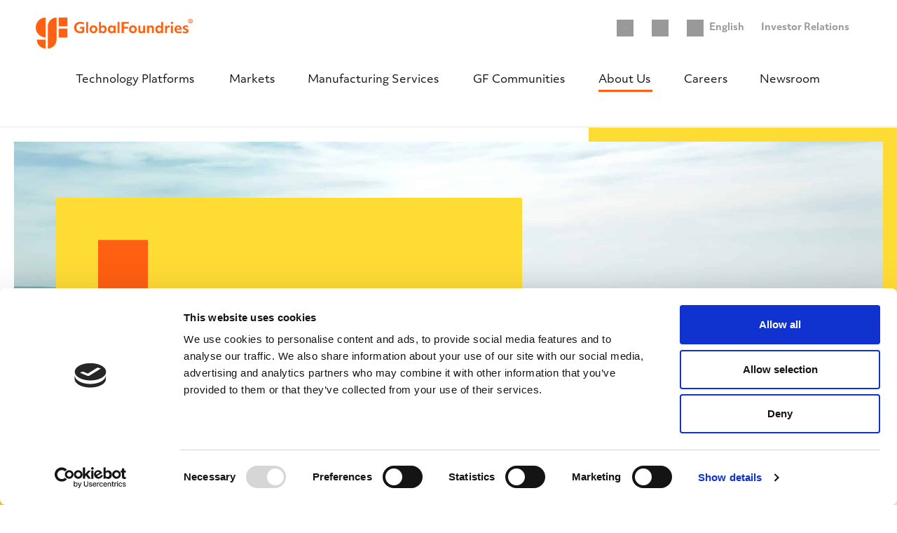

--- FILE ---
content_type: text/html; charset=UTF-8
request_url: https://gf.com/about-us/about-gf-in-europe/dresden-facts-figures-data/
body_size: 36863
content:
<!doctype html>
<html lang="en-US">
<head>
	<meta charset="UTF-8">
	<meta name="viewport" content="width=device-width, initial-scale=1">
	<link rel="profile" href="https://gmpg.org/xfn/11">
	<!-- <link rel="stylesheet" href="https://cdnjs.cloudflare.com/ajax/libs/font-awesome/5.11.2/css/all.min.css"/> -->

	<script nonce="8df7c43fb8">
		window.gfContext = window.gfContext || {};
		window.gfContext['language'] = 'en';

		window.dataLayer = window.dataLayer || [];
		dataLayer.push({
			'global': {
				'language': 'en'
			}
		});
	</script>

	<meta name='robots' content='index, follow, max-image-preview:large, max-snippet:-1, max-video-preview:-1' />
	<style>img:is([sizes="auto" i], [sizes^="auto," i]) { contain-intrinsic-size: 3000px 1500px }</style>
	
	<!-- This site is optimized with the Yoast SEO plugin v26.0 - https://yoast.com/wordpress/plugins/seo/ -->
	<title>Dresden: Facts, figures, data | GlobalFoundries</title>
	<link rel="canonical" href="https://gf.com/about-us/about-gf-in-europe/dresden-facts-figures-data/" />
	<meta property="og:locale" content="en_US" />
	<meta property="og:type" content="article" />
	<meta property="og:title" content="Dresden: Facts, figures, data | GlobalFoundries" />
	<meta property="og:description" content="Additional Documents Public Funded Projects GlobalFoundries Dresden Public Funded Projects Conflict Minerals Conflict Minerals Audit Report 2025 Conflict Minerals Statement [&hellip;]" />
	<meta property="og:url" content="https://gf.com/about-us/about-gf-in-europe/dresden-facts-figures-data/" />
	<meta property="og:site_name" content="GlobalFoundries" />
	<meta property="article:publisher" content="https://www.facebook.com/GLOBALFOUNDRIES" />
	<meta property="article:modified_time" content="2025-10-20T15:20:53+00:00" />
	<meta property="og:image" content="https://gfcomstg.wpengine.com/wp-content/uploads/2022/03/Graphicindustrial.png" />
	<meta name="twitter:card" content="summary_large_image" />
	<meta name="twitter:site" content="@GLOBALFOUNDRIES" />
	<meta name="twitter:label1" content="Est. reading time" />
	<meta name="twitter:data1" content="3 minutes" />
	<script type="application/ld+json" class="yoast-schema-graph">{"@context":"https://schema.org","@graph":[{"@type":"WebPage","@id":"https://gf.com/about-us/about-gf-in-europe/dresden-facts-figures-data/","url":"https://gf.com/about-us/about-gf-in-europe/dresden-facts-figures-data/","name":"Dresden: Facts, figures, data | GlobalFoundries","isPartOf":{"@id":"https://gf.com/#website"},"primaryImageOfPage":{"@id":"https://gf.com/about-us/about-gf-in-europe/dresden-facts-figures-data/#primaryimage"},"image":{"@id":"https://gf.com/about-us/about-gf-in-europe/dresden-facts-figures-data/#primaryimage"},"thumbnailUrl":"https://gfcomstg.wpengine.com/wp-content/uploads/2022/03/Graphicindustrial.png","datePublished":"2022-03-18T18:20:43+00:00","dateModified":"2025-10-20T15:20:53+00:00","breadcrumb":{"@id":"https://gf.com/about-us/about-gf-in-europe/dresden-facts-figures-data/#breadcrumb"},"inLanguage":"en-US","potentialAction":[{"@type":"ReadAction","target":["https://gf.com/about-us/about-gf-in-europe/dresden-facts-figures-data/"]}]},{"@type":"ImageObject","inLanguage":"en-US","@id":"https://gf.com/about-us/about-gf-in-europe/dresden-facts-figures-data/#primaryimage","url":"https://gfcomstg.wpengine.com/wp-content/uploads/2022/03/Graphicindustrial.png","contentUrl":"https://gfcomstg.wpengine.com/wp-content/uploads/2022/03/Graphicindustrial.png"},{"@type":"BreadcrumbList","@id":"https://gf.com/about-us/about-gf-in-europe/dresden-facts-figures-data/#breadcrumb","itemListElement":[{"@type":"ListItem","position":1,"name":"Home","item":"https://gf.com/"},{"@type":"ListItem","position":2,"name":"About Us","item":"https://gf.com/about-us/"},{"@type":"ListItem","position":3,"name":"About GF in Europe","item":"https://gf.com/about-us/about-gf-in-europe/"},{"@type":"ListItem","position":4,"name":"Dresden: Facts, figures, data"}]},{"@type":"WebSite","@id":"https://gf.com/#website","url":"https://gf.com/","name":"GlobalFoundries","description":"","publisher":{"@id":"https://gf.com/#organization"},"potentialAction":[{"@type":"SearchAction","target":{"@type":"EntryPoint","urlTemplate":"https://gf.com/?s={search_term_string}"},"query-input":{"@type":"PropertyValueSpecification","valueRequired":true,"valueName":"search_term_string"}}],"inLanguage":"en-US"},{"@type":"Organization","@id":"https://gf.com/#organization","name":"GlobalFoundries","url":"https://gf.com/","logo":{"@type":"ImageObject","inLanguage":"en-US","@id":"https://gf.com/#/schema/logo/image/","url":"https://gf.com/wp-content/uploads/2022/03/cropped-logo.png","contentUrl":"https://gf.com/wp-content/uploads/2022/03/cropped-logo.png","width":512,"height":512,"caption":"GlobalFoundries"},"image":{"@id":"https://gf.com/#/schema/logo/image/"},"sameAs":["https://www.facebook.com/GLOBALFOUNDRIES","https://x.com/GLOBALFOUNDRIES","https://www.linkedin.com/company/globalfoundries","https://www.youtube.com/@globalfoundries","https://www.instagram.com/globalfoundries.corporate/"]}]}</script>
	<!-- / Yoast SEO plugin. -->


<link rel='dns-prefetch' href='//cdn.jsdelivr.net' />
<link rel='dns-prefetch' href='//code.jquery.com' />
<link rel='dns-prefetch' href='//use.typekit.net' />
<link rel="alternate" type="application/rss+xml" title="GlobalFoundries &raquo; Feed" href="https://gf.com/feed/" />
<link rel="alternate" type="application/rss+xml" title="GlobalFoundries &raquo; Comments Feed" href="https://gf.com/comments/feed/" />
<script nonce="8df7c43fb8">
window._wpemojiSettings = {"baseUrl":"https:\/\/s.w.org\/images\/core\/emoji\/16.0.1\/72x72\/","ext":".png","svgUrl":"https:\/\/s.w.org\/images\/core\/emoji\/16.0.1\/svg\/","svgExt":".svg","source":{"concatemoji":"https:\/\/gf.com\/wp-includes\/js\/wp-emoji-release.min.js?ver=6.8.3"}};
/*! This file is auto-generated */
!function(s,n){var o,i,e;function c(e){try{var t={supportTests:e,timestamp:(new Date).valueOf()};sessionStorage.setItem(o,JSON.stringify(t))}catch(e){}}function p(e,t,n){e.clearRect(0,0,e.canvas.width,e.canvas.height),e.fillText(t,0,0);var t=new Uint32Array(e.getImageData(0,0,e.canvas.width,e.canvas.height).data),a=(e.clearRect(0,0,e.canvas.width,e.canvas.height),e.fillText(n,0,0),new Uint32Array(e.getImageData(0,0,e.canvas.width,e.canvas.height).data));return t.every(function(e,t){return e===a[t]})}function u(e,t){e.clearRect(0,0,e.canvas.width,e.canvas.height),e.fillText(t,0,0);for(var n=e.getImageData(16,16,1,1),a=0;a<n.data.length;a++)if(0!==n.data[a])return!1;return!0}function f(e,t,n,a){switch(t){case"flag":return n(e,"\ud83c\udff3\ufe0f\u200d\u26a7\ufe0f","\ud83c\udff3\ufe0f\u200b\u26a7\ufe0f")?!1:!n(e,"\ud83c\udde8\ud83c\uddf6","\ud83c\udde8\u200b\ud83c\uddf6")&&!n(e,"\ud83c\udff4\udb40\udc67\udb40\udc62\udb40\udc65\udb40\udc6e\udb40\udc67\udb40\udc7f","\ud83c\udff4\u200b\udb40\udc67\u200b\udb40\udc62\u200b\udb40\udc65\u200b\udb40\udc6e\u200b\udb40\udc67\u200b\udb40\udc7f");case"emoji":return!a(e,"\ud83e\udedf")}return!1}function g(e,t,n,a){var r="undefined"!=typeof WorkerGlobalScope&&self instanceof WorkerGlobalScope?new OffscreenCanvas(300,150):s.createElement("canvas"),o=r.getContext("2d",{willReadFrequently:!0}),i=(o.textBaseline="top",o.font="600 32px Arial",{});return e.forEach(function(e){i[e]=t(o,e,n,a)}),i}function t(e){var t=s.createElement("script");t.src=e,t.defer=!0,s.head.appendChild(t)}"undefined"!=typeof Promise&&(o="wpEmojiSettingsSupports",i=["flag","emoji"],n.supports={everything:!0,everythingExceptFlag:!0},e=new Promise(function(e){s.addEventListener("DOMContentLoaded",e,{once:!0})}),new Promise(function(t){var n=function(){try{var e=JSON.parse(sessionStorage.getItem(o));if("object"==typeof e&&"number"==typeof e.timestamp&&(new Date).valueOf()<e.timestamp+604800&&"object"==typeof e.supportTests)return e.supportTests}catch(e){}return null}();if(!n){if("undefined"!=typeof Worker&&"undefined"!=typeof OffscreenCanvas&&"undefined"!=typeof URL&&URL.createObjectURL&&"undefined"!=typeof Blob)try{var e="postMessage("+g.toString()+"("+[JSON.stringify(i),f.toString(),p.toString(),u.toString()].join(",")+"));",a=new Blob([e],{type:"text/javascript"}),r=new Worker(URL.createObjectURL(a),{name:"wpTestEmojiSupports"});return void(r.onmessage=function(e){c(n=e.data),r.terminate(),t(n)})}catch(e){}c(n=g(i,f,p,u))}t(n)}).then(function(e){for(var t in e)n.supports[t]=e[t],n.supports.everything=n.supports.everything&&n.supports[t],"flag"!==t&&(n.supports.everythingExceptFlag=n.supports.everythingExceptFlag&&n.supports[t]);n.supports.everythingExceptFlag=n.supports.everythingExceptFlag&&!n.supports.flag,n.DOMReady=!1,n.readyCallback=function(){n.DOMReady=!0}}).then(function(){return e}).then(function(){var e;n.supports.everything||(n.readyCallback(),(e=n.source||{}).concatemoji?t(e.concatemoji):e.wpemoji&&e.twemoji&&(t(e.twemoji),t(e.wpemoji)))}))}((window,document),window._wpemojiSettings);
</script>
<link rel='stylesheet' id='genesis-blocks-style-css-css' href='https://gf.com/wp-content/plugins/genesis-page-builder/vendor/genesis/blocks/dist/style-blocks.build.css?ver=1756467986' media='all' />
<link rel='stylesheet' id='areoi-bootstrap-css' href='https://gf.com/wp-content/plugins/all-bootstrap-blocks/assets/css/bootstrap.min.css?ver=1759903566' media='all' />
<link rel='stylesheet' id='areoi-bootstrap-icons-css' href='https://gf.com/wp-content/plugins/all-bootstrap-blocks/src/bootstrap-icons-1.11.3/bootstrap-icons.min.css?ver=1759903542' media='all' />
<link rel='stylesheet' id='areoi-style-index-css' href='https://gf.com/wp-content/plugins/all-bootstrap-blocks/build/style-index.css?ver=1759904294' media='all' />
<style id='wp-emoji-styles-inline-css'>

	img.wp-smiley, img.emoji {
		display: inline !important;
		border: none !important;
		box-shadow: none !important;
		height: 1em !important;
		width: 1em !important;
		margin: 0 0.07em !important;
		vertical-align: -0.1em !important;
		background: none !important;
		padding: 0 !important;
	}
</style>
<link rel='stylesheet' id='wp-block-library-css' href='https://gf.com/wp-includes/css/dist/block-library/style.min.css?ver=6.8.3' media='all' />
<style id='wp-block-library-theme-inline-css'>
.wp-block-audio :where(figcaption){color:#555;font-size:13px;text-align:center}.is-dark-theme .wp-block-audio :where(figcaption){color:#ffffffa6}.wp-block-audio{margin:0 0 1em}.wp-block-code{border:1px solid #ccc;border-radius:4px;font-family:Menlo,Consolas,monaco,monospace;padding:.8em 1em}.wp-block-embed :where(figcaption){color:#555;font-size:13px;text-align:center}.is-dark-theme .wp-block-embed :where(figcaption){color:#ffffffa6}.wp-block-embed{margin:0 0 1em}.blocks-gallery-caption{color:#555;font-size:13px;text-align:center}.is-dark-theme .blocks-gallery-caption{color:#ffffffa6}:root :where(.wp-block-image figcaption){color:#555;font-size:13px;text-align:center}.is-dark-theme :root :where(.wp-block-image figcaption){color:#ffffffa6}.wp-block-image{margin:0 0 1em}.wp-block-pullquote{border-bottom:4px solid;border-top:4px solid;color:currentColor;margin-bottom:1.75em}.wp-block-pullquote cite,.wp-block-pullquote footer,.wp-block-pullquote__citation{color:currentColor;font-size:.8125em;font-style:normal;text-transform:uppercase}.wp-block-quote{border-left:.25em solid;margin:0 0 1.75em;padding-left:1em}.wp-block-quote cite,.wp-block-quote footer{color:currentColor;font-size:.8125em;font-style:normal;position:relative}.wp-block-quote:where(.has-text-align-right){border-left:none;border-right:.25em solid;padding-left:0;padding-right:1em}.wp-block-quote:where(.has-text-align-center){border:none;padding-left:0}.wp-block-quote.is-large,.wp-block-quote.is-style-large,.wp-block-quote:where(.is-style-plain){border:none}.wp-block-search .wp-block-search__label{font-weight:700}.wp-block-search__button{border:1px solid #ccc;padding:.375em .625em}:where(.wp-block-group.has-background){padding:1.25em 2.375em}.wp-block-separator.has-css-opacity{opacity:.4}.wp-block-separator{border:none;border-bottom:2px solid;margin-left:auto;margin-right:auto}.wp-block-separator.has-alpha-channel-opacity{opacity:1}.wp-block-separator:not(.is-style-wide):not(.is-style-dots){width:100px}.wp-block-separator.has-background:not(.is-style-dots){border-bottom:none;height:1px}.wp-block-separator.has-background:not(.is-style-wide):not(.is-style-dots){height:2px}.wp-block-table{margin:0 0 1em}.wp-block-table td,.wp-block-table th{word-break:normal}.wp-block-table :where(figcaption){color:#555;font-size:13px;text-align:center}.is-dark-theme .wp-block-table :where(figcaption){color:#ffffffa6}.wp-block-video :where(figcaption){color:#555;font-size:13px;text-align:center}.is-dark-theme .wp-block-video :where(figcaption){color:#ffffffa6}.wp-block-video{margin:0 0 1em}:root :where(.wp-block-template-part.has-background){margin-bottom:0;margin-top:0;padding:1.25em 2.375em}
</style>
<style id='mfb-meta-field-block-style-inline-css'>
.wp-block-mfb-meta-field-block,.wp-block-mfb-meta-field-block *{box-sizing:border-box}.wp-block-mfb-meta-field-block.is-layout-flow>.prefix,.wp-block-mfb-meta-field-block.is-layout-flow>.suffix,.wp-block-mfb-meta-field-block.is-layout-flow>.value{margin-block-end:0;margin-block-start:0}.wp-block-mfb-meta-field-block.is-display-inline-block>*{display:inline-block}.wp-block-mfb-meta-field-block.is-display-inline-block .prefix{margin-inline-end:var(--mfb--gap,.5em)}.wp-block-mfb-meta-field-block.is-display-inline-block .suffix{margin-inline-start:var(--mfb--gap,.5em)}.wp-block-mfb-meta-field-block .value img,.wp-block-mfb-meta-field-block .value video{height:auto;max-width:100%}

</style>
<style id='gfcom-blocks-section-highlight-style-inline-css'>
/*!***************************************************************************************************************************************************************!*\
  !*** css ./node_modules/css-loader/dist/cjs.js??ruleSet[1].rules[2].use[1]!./node_modules/postcss-loader/dist/cjs.js??ruleSet[1].rules[2].use[2]!./style.css ***!
  \***************************************************************************************************************************************************************/
.wp-block-gfcom-blocks-section-highlight {
	display: -ms-grid;
	display: grid;
	-ms-grid-columns: (1fr)[12];
	grid-template-columns: repeat(12, 1fr);
	color: #171717;
	padding: 20px;
	margin-top: 0;
	margin-left: 0;
}


.wp-block-gfcom-blocks-section-highlight .section-highlight {
	position: relative;
	margin-top: 0;
	padding: 0;
	background-color: #ffffff;
	grid-column: 1/-1;
}
.wp-block-gfcom-blocks-section-highlight .section-highlight::before {
	position: absolute;
	content: '';
	background-image: url(/wp-content/plugins/gfcom-blocks/section-highlight/build/images/gold-bar.257babad.png);
	background-position: top left;
	background-repeat: no-repeat;
	max-width: 385px;
	width: 100%;
	height: 140px;
	margin-left: -20px;
}

.wp-block-gfcom-blocks-section-highlight .section-highlight h2 {
	margin:0;
	margin-top: 20px;
	padding-top: 20px;
	padding-right: 20px;
	padding-bottom: 0;
	padding-left: 20px;
	font-size: 2rem;
	color: #43007a;
	font-weight: 700;
	position: relative;
	z-index: 1;
	background-color: #ffffff;
}
.wp-block-gfcom-blocks-section-highlight .section-highlight .highlight-text {
	position: relative;
	z-index: 1;
	background-color: #ffffff;

	padding-top: 10px;
	padding-right: 20px;
	padding-bottom: 20px;
	padding-left: 20px;
}
.wp-block-gfcom-blocks-section-highlight .info {
	display: none;
}

@media (min-width: 768px) {

}
@media (min-width: 992px) {
	.wp-block-gfcom-blocks-section-highlight {
		margin-top: 10px;
	}
	.layout-basic .wp-block-gfcom-blocks-section-highlight .section-highlight {
		grid-column: 2/-4;
	}
	.wp-block-gfcom-blocks-section-highlight .section-highlight {
		grid-column: 1/-4;
	}
}

/*# sourceMappingURL=style-index.css.map*/
</style>
<link rel='stylesheet' id='gfcom-blocks-section-banner-style-css' href='https://gf.com/wp-content/plugins/gfcom-blocks/section-banner/build/style-index.css?ver=6.8.3' media='all' />
<link rel='stylesheet' id='gfcom-blocks-section-right-article-style-css' href='https://gf.com/wp-content/plugins/gfcom-blocks/section-right-article/build/style-index.css?ver=6.8.3' media='all' />
<link rel='stylesheet' id='gfcom-blocks-section-left-article-style-css' href='https://gf.com/wp-content/plugins/gfcom-blocks/section-left-article/build/style-index.css?ver=6.8.3' media='all' />
<style id='gfcom-blocks-section-anchor-links-style-inline-css'>
/*!***************************************************************************************************************************************************************!*\
  !*** css ./node_modules/css-loader/dist/cjs.js??ruleSet[1].rules[2].use[1]!./node_modules/postcss-loader/dist/cjs.js??ruleSet[1].rules[2].use[2]!./style.css ***!
  \***************************************************************************************************************************************************************/
.entry__content .wp-block-gfcom-blocks-section-anchor-links,
.wp-block-gfcom-blocks-section-anchor-links {
	color: #171717;
	padding: 0;
  display: -ms-grid;
  display: grid;
  grid-column: 1/-1;
  -ms-grid-columns: (1fr)[10];
  grid-template-columns: repeat(10, 1fr);
  grid-gap: 20px;
}

.wp-block-gfcom-blocks-section-anchor-links .top-anchor-links {
	margin-top: 0;
	background-color: #ffffff;
  grid-column: 2/-1;
}

.wp-block-gfcom-blocks-section-anchor-links .info {
	display: none;
}



.wp-block-gfcom-blocks-section-anchor-links .top-anchor-links a {
  position: relative;
  display: inline-block;
  padding-left: 15px;
  text-decoration: none;
  margin-left: 12px;
}

.wp-block-gfcom-blocks-section-anchor-links .top-anchor-links a:before {
    content: '';
    background: url([data-uri]) 0 0 no-repeat;
    background-size: 15px 14px;
    width: 30px;
    height: 14px;
    position: absolute;
    top: 4px;
    left: -12px;
}

/*# sourceMappingURL=style-index.css.map*/
</style>
<style id='gfcom-blocks-featured-resource-links-style-inline-css'>
/*!***************************************************************************************************************************************************************!*\
  !*** css ./node_modules/css-loader/dist/cjs.js??ruleSet[1].rules[2].use[1]!./node_modules/postcss-loader/dist/cjs.js??ruleSet[1].rules[2].use[2]!./style.css ***!
  \***************************************************************************************************************************************************************/
.wp-block-gfcom-blocks-featured-resource-links {
	color: #171717;
	padding: 0;
}

.wp-block-gfcom-blocks-featured-resource-links .resource-links {
	margin-top: 0;
	background-color: #ffffff;
}

.wp-block-gfcom-blocks-featured-resource-links .info {
	display: none;
}


.wp-block-gfcom-blocks-featured-resource-links .resource-links h2 {
	border: none;
	margin-top: 20px;
	margin-bottom: 12px;
}

.wp-block-gfcom-blocks-featured-resource-links .resource-links a {
  position: relative;
  display: inline-block;
  padding-left: 15px;
  text-decoration: underline;
  margin-left: 20px;


}

.wp-block-gfcom-blocks-featured-resource-links .resource-links a:before {
    content: '';
    background: url([data-uri]) 0 0 no-repeat;
    background-size: 23px 18px;
    width: 23px;
    height: 18px;
    position: absolute;
    top: 4px;
    left: -20px;
  }

/*# sourceMappingURL=style-index.css.map*/
</style>
<style id='gfcom-blocks-list-style-image-style-inline-css'>
/*!***************************************************************************************************************************************************************!*\
  !*** css ./node_modules/css-loader/dist/cjs.js??ruleSet[1].rules[2].use[1]!./node_modules/postcss-loader/dist/cjs.js??ruleSet[1].rules[2].use[2]!./style.css ***!
  \***************************************************************************************************************************************************************/
.wp-block-gfcom-blocks-list-style-image {
	margin-top: 20px;
	margin-bottom: 20px;
}

.wp-block-gfcom-blocks-list-style-image .list-style-image {
	display: flex;
  flex-direction: row;
	color: #171717;
	background-color: #fff;
	margin-top: 0;
}


.wp-block-gfcom-blocks-list-style-image .list-style-image .list-style-image__img {
  position: relative;
	display: flex;
  align-items: center;
  flex-grow: 0;
  flex-shrink: 0;
  flex-basis: 65px;
  margin-right: 20px;
  margin-left: 20px;
}
.wp-block-gfcom-blocks-list-style-image .list-style-image .list-style-image__text {
  margin:0;
  padding: 0;

}

.wp-block-gfcom-blocks-list-style-image .list-style-image .list-style-image__text h3 {
	margin: 0;
	margin-bottom: 8px;
	font-size: 0.875rem; /* 14px */
	font-weight: 700;
	line-height: 1;
  padding-top: 0;
	padding-bottom: 0;
	padding-left: 0;
	padding-right: 0;
}
.wp-block-gfcom-blocks-list-style-image .list-style-image .list-style-image__text p {
	font-size: 0.875rem; /* 14px */
	font-weight: 400;
	line-height: 1.5; /* 21px */
  padding-top: 0;
	padding-bottom: 0;
	padding-left: 0;
	padding-right: 0;
	color: #171717;
}


.wp-block-gfcom-blocks-list-style-image .list-style-image .list-style-image__button {
	margin: 20px 0;
}



/* Desktop */
@media (min-width: 992px) {

	.entry__content .wp-block-gfcom-blocks-list-style-image .list-style-image {
    margin-left: 0;
    margin-right: 0;
	}



}




/*# sourceMappingURL=style-index.css.map*/
</style>
<style id='gfcom-blocks-section-card-plate-style-inline-css'>
/*!***************************************************************************************************************************************************************!*\
  !*** css ./node_modules/css-loader/dist/cjs.js??ruleSet[1].rules[2].use[1]!./node_modules/postcss-loader/dist/cjs.js??ruleSet[1].rules[2].use[2]!./style.css ***!
  \***************************************************************************************************************************************************************/
.wp-block-gfcom-blocks-section-card-plate {
	/* This expands the whole section */
  grid-column: 1/-1;
  margin-left: -20px;
  margin-right: -20px;
	margin-top: 0;
	margin-bottom: 40px;
  padding-left: 20px;
  padding-right: 20px;
}

.wp-block-gfcom-blocks-section-card-plate .section-card-plate{
  margin: 40px 0;
}

.wp-block-gfcom-blocks-section-card-plate .section-card-plate h1,
.wp-block-gfcom-blocks-section-card-plate .section-card-plate h2,
.wp-block-gfcom-blocks-section-card-plate .section-card-plate h3,
.wp-block-gfcom-blocks-section-card-plate .section-card-plate h4,
.wp-block-gfcom-blocks-section-card-plate .section-card-plate h5,
.wp-block-gfcom-blocks-section-card-plate .section-card-plate h6,
.wp-block-gfcom-blocks-section-card-plate .section-card-plate p {
  margin: 0;
  flex:1;
}


.wp-block-gfcom-blocks-section-card-plate .section-card-plate h4 {
    font-size: 2rem;
}
@media (min-width: 768px) {
  .wp-block-gfcom-blocks-section-card-plate .section-card-plate .section-card-plate__collection {
      display: flex;
      flex-direction: row;
      flex-wrap: wrap;
      margin: 0;
      justify-content: space-between;
  }
}
@media (min-width: 992px) {
  .entry__content .wp-block-gfcom-blocks-section-card-plate {
    margin-left: 0px;
    margin-right: 0px;
  }
}
/* Desktop */
@media (min-width: 1200px) {
	.wp-block-gfcom-blocks-section-card-plate {
    margin-top: 20px;
    margin-right: 0;
    margin-bottom: 20px;
    margin-left: 0;
    padding-left: 0;
    padding-right: 0;
	}

	.wp-block-gfcom-blocks-section-card-plate .section-card-plate {
    display: grid;
    grid-template-columns: repeat(12, 1fr);
    -moz-column-gap: 20px;
         column-gap: 20px;
    margin: 0;
	}
	.wp-block-gfcom-blocks-section-card-plate .section-card-plate__container{
    grid-column: 2/-2;
    margin: 60px 0;
    padding: 0;
	}

  	.wp-block-gfcom-blocks-section-card-plate .section-card-plate__container .wp-block-gfcom-blocks-card-article:last-child {
      margin-right: 0;
	}


}




/*# sourceMappingURL=style-index.css.map*/
</style>
<link rel='stylesheet' id='gfcom-blocks-card-article-style-css' href='https://gf.com/wp-content/plugins/gfcom-blocks/card-article/build/style-index.css?ver=6.8.3' media='all' />
<style id='gfcom-blocks-card-profile-style-inline-css'>
/*!***************************************************************************************************************************************************************!*\
  !*** css ./node_modules/css-loader/dist/cjs.js??ruleSet[1].rules[2].use[1]!./node_modules/postcss-loader/dist/cjs.js??ruleSet[1].rules[2].use[2]!./style.css ***!
  \***************************************************************************************************************************************************************/


.wp-block-gfcom-blocks-card-profile {
    display: flex;
    flex-direction: column;
    margin-top: 20px;
    margin-bottom: 20px;
    padding: 0;
	background-color: #fff;
    filter: drop-shadow(0px 2px 3px rgba(117, 131, 142, 0.04)) drop-shadow(0px 2px 9px rgba(52, 60, 68, 0.1));
    border-radius: 4px;
    flex: 0 0 100%;
}
.wp-block-gfcom-blocks-card-profile .card-profile__img{
    margin: 0;
}
.wp-block-gfcom-blocks-card-profile .card-profile__img img{
    display: block;
    width: 100%;
    height: auto;
}
.wp-block-gfcom-blocks-card-profile .card-profile__text {
    margin: 0;
    padding: 20px;
    display: flex;
    flex-direction: column;
    flex-grow: 1;
}

.wp-block-gfcom-blocks-card-profile h5 {
    font-size: 1.25rem;
    font-weight: 400;
    line-height: 1.3;
    margin-top: 0;
    margin-bottom: 0;
}

.wp-block-gfcom-blocks-card-profile p:first-of-type  {
    margin-top: 0;
}
.wp-block-gfcom-blocks-card-profile p {
    /* this pushes the item to the bottom */
    font-size: 1rem;
    margin-top: auto;
}

.wp-block-gfcom-blocks-card-profile  a {
    font-size: 1rem;
    position: relative;
    text-decoration: none;
    color: #43007A;
    margin-top: 40px;
    display: inline-block;
}


.wp-block-gfcom-blocks-card-profile  a::after {
    position: relative;
    display: inline-block;
    content: '';
    background-image: url(/wp-content/plugins/gfcom-blocks/card-profile/build/images/icon-caret-right.815fb83d.png);
    background-repeat: no-repeat;
    background-size: contain;
    width: 18px;
    height: 18px;
    top: 4px;
}

.wp-block-gfcom-blocks-card-profile a:hover {
    text-decoration: underline;
    color: #43007A;
}




@media (min-width: 768px) {
    .wp-block-gfcom-blocks-card-profile {
        flex: 0 0 49%;
    }

}
@media (min-width: 992px) {
    .wp-block-gfcom-blocks-card-profile {
        flex: 0 0 30.5%;
    }

}

/*# sourceMappingURL=style-index.css.map*/
</style>
<style id='gfcom-blocks-section-dropdown-style-inline-css'>
.wp-block-gfcom-blocks-section-dropdown > form {
  border: 1px solid #171717;
  padding: 10px;
  position: relative;
  background: transparent;
}

  .wp-block-gfcom-blocks-section-dropdown > form label {
      position: absolute;
      top: -10px;
      left: 10px;
      background-color: #fff;
      font-style: normal;
      font-weight: normal;
      font-size: 12px;
      line-height: 125%;
      color: #707070;
      padding: 0 5px;
      visibility: hidden;
  }

      .wp-block-gfcom-blocks-section-dropdown > form.selected label {
          visibility: visible;
      }

  .wp-block-gfcom-blocks-section-dropdown > form select {
      border: none;
      color: #171717;
      width: 100%;
      padding: 6px;
  }

  .wp-block-gfcom-blocks-section-dropdown > form select.selected {
      color: #171717;
  }

</style>
<style id='gfcom-blocks-section-dropdown-option-style-inline-css'>
.wp-block-gfcom-blocks-section-dropdown-option {
    display: none;
}
    .wp-block-gfcom-blocks-section-dropdown-option.open {
        display: unset;
    }

</style>
<link rel='stylesheet' id='responsive_block_editor_addons-style-css-css' href='https://gf.com/wp-content/plugins/responsive-block-editor-addons/dist/responsive-block-editor-addons-style.css?ver=1759904297' media='all' />
<link rel='stylesheet' id='animation.css-css' href='https://gf.com/wp-content/plugins/responsive-block-editor-addons/dist/css/animation.css?ver=1759903600' media='all' />
<style id='global-styles-inline-css'>
:root{--wp--preset--aspect-ratio--square: 1;--wp--preset--aspect-ratio--4-3: 4/3;--wp--preset--aspect-ratio--3-4: 3/4;--wp--preset--aspect-ratio--3-2: 3/2;--wp--preset--aspect-ratio--2-3: 2/3;--wp--preset--aspect-ratio--16-9: 16/9;--wp--preset--aspect-ratio--9-16: 9/16;--wp--preset--color--black: #171717;--wp--preset--color--cyan-bluish-gray: #abb8c3;--wp--preset--color--white: #ffffff;--wp--preset--color--pale-pink: #f78da7;--wp--preset--color--vivid-red: #cf2e2e;--wp--preset--color--luminous-vivid-orange: #ff6900;--wp--preset--color--luminous-vivid-amber: #fcb900;--wp--preset--color--light-green-cyan: #7bdcb5;--wp--preset--color--vivid-green-cyan: #00d084;--wp--preset--color--pale-cyan-blue: #8ed1fc;--wp--preset--color--vivid-cyan-blue: #0693e3;--wp--preset--color--vivid-purple: #9b51e0;--wp--preset--color--purple: #43007a;--wp--preset--color--violet: #762cb3;--wp--preset--color--lavender: #762cb3;--wp--preset--color--yellow: #ffdc34;--wp--preset--color--mustard: #e6be00;--wp--preset--color--orange: #ff6012;--wp--preset--color--clay: #b3430d;--wp--preset--color--red: #d9203f;--wp--preset--color--green: #008161;--wp--preset--color--gray-0: #f1f1f1;--wp--preset--color--gray-1: #f2f2f2;--wp--preset--color--gray-2: #d6d4d3;--wp--preset--color--gray-3: #ebeef0;--wp--preset--color--light-gray: #cccccc;--wp--preset--color--dark-gray: #999999;--wp--preset--color--darker-gray: #707070;--wp--preset--gradient--vivid-cyan-blue-to-vivid-purple: linear-gradient(135deg,rgba(6,147,227,1) 0%,rgb(155,81,224) 100%);--wp--preset--gradient--light-green-cyan-to-vivid-green-cyan: linear-gradient(135deg,rgb(122,220,180) 0%,rgb(0,208,130) 100%);--wp--preset--gradient--luminous-vivid-amber-to-luminous-vivid-orange: linear-gradient(135deg,rgba(252,185,0,1) 0%,rgba(255,105,0,1) 100%);--wp--preset--gradient--luminous-vivid-orange-to-vivid-red: linear-gradient(135deg,rgba(255,105,0,1) 0%,rgb(207,46,46) 100%);--wp--preset--gradient--very-light-gray-to-cyan-bluish-gray: linear-gradient(135deg,rgb(238,238,238) 0%,rgb(169,184,195) 100%);--wp--preset--gradient--cool-to-warm-spectrum: linear-gradient(135deg,rgb(74,234,220) 0%,rgb(151,120,209) 20%,rgb(207,42,186) 40%,rgb(238,44,130) 60%,rgb(251,105,98) 80%,rgb(254,248,76) 100%);--wp--preset--gradient--blush-light-purple: linear-gradient(135deg,rgb(255,206,236) 0%,rgb(152,150,240) 100%);--wp--preset--gradient--blush-bordeaux: linear-gradient(135deg,rgb(254,205,165) 0%,rgb(254,45,45) 50%,rgb(107,0,62) 100%);--wp--preset--gradient--luminous-dusk: linear-gradient(135deg,rgb(255,203,112) 0%,rgb(199,81,192) 50%,rgb(65,88,208) 100%);--wp--preset--gradient--pale-ocean: linear-gradient(135deg,rgb(255,245,203) 0%,rgb(182,227,212) 50%,rgb(51,167,181) 100%);--wp--preset--gradient--electric-grass: linear-gradient(135deg,rgb(202,248,128) 0%,rgb(113,206,126) 100%);--wp--preset--gradient--midnight: linear-gradient(135deg,rgb(2,3,129) 0%,rgb(40,116,252) 100%);--wp--preset--font-size--small: 13px;--wp--preset--font-size--medium: clamp(14px, 0.875rem + ((1vw - 3.2px) * 0.536), 20px);--wp--preset--font-size--large: clamp(22.041px, 1.378rem + ((1vw - 3.2px) * 1.246), 36px);--wp--preset--font-size--x-large: clamp(25.014px, 1.563rem + ((1vw - 3.2px) * 1.517), 42px);--wp--preset--font-size--wpdc-xxsmall: 0.75rem;--wp--preset--font-size--wpdc-xsmall: 0.875rem;--wp--preset--font-size--wpdc-small: clamp(0.875rem, 0.875rem + ((1vw - 0.2rem) * 0.179), 1rem);--wp--preset--font-size--normal: clamp(0.875rem, 0.875rem + ((1vw - 0.2rem) * 0.357), 1.125rem);--wp--preset--font-size--wpdc-medium: clamp(0.875rem, 0.875rem + ((1vw - 0.2rem) * 0.536), 1.25rem);--wp--preset--font-size--wpdc-large: clamp(0.984rem, 0.984rem + ((1vw - 0.2rem) * 0.737), 1.5rem);--wp--preset--font-size--wpdc-larger: clamp(1.119rem, 1.119rem + ((1vw - 0.2rem) * 0.901), 1.75rem);--wp--preset--font-size--wpdc-extra-large: clamp(1.25rem, 1.25rem + ((1vw - 0.2rem) * 1.071), 2rem);--wp--preset--font-size--wpdc-xx-large: clamp(1.378rem, 1.378rem + ((1vw - 0.2rem) * 1.246), 2.25rem);--wp--preset--font-size--wpdc-display-small: clamp(1.502rem, 1.502rem + ((1vw - 0.2rem) * 1.426), 2.5rem);--wp--preset--font-size--wpdc-display-medium: clamp(1.743rem, 1.743rem + ((1vw - 0.2rem) * 1.796), 3rem);--wp--preset--font-size--wpdc-display-large: clamp(1.976rem, 1.976rem + ((1vw - 0.2rem) * 2.177), 3.5rem);--wp--preset--font-family--objektiv-mk-3: objektiv-mk3,"Helvetica Neue",sans-serif;--wp--preset--spacing--20: 0.44rem;--wp--preset--spacing--30: 0.67rem;--wp--preset--spacing--40: 1rem;--wp--preset--spacing--50: 1.5rem;--wp--preset--spacing--60: 2.25rem;--wp--preset--spacing--70: 3.38rem;--wp--preset--spacing--80: 5.06rem;--wp--preset--shadow--natural: 6px 6px 9px rgba(0, 0, 0, 0.2);--wp--preset--shadow--deep: 12px 12px 50px rgba(0, 0, 0, 0.4);--wp--preset--shadow--sharp: 6px 6px 0px rgba(0, 0, 0, 0.2);--wp--preset--shadow--outlined: 0px 2px 3px rgba(117, 131, 142, 0.04), 0px 2px 9px rgba(52, 60, 68, 0.1);--wp--preset--shadow--crisp: 6px 6px 0px rgba(0, 0, 0, 1);--wp--preset--shadow--default: 0px 0px 1px rgba(0, 0, 0, 0.04), 0px 2px 4px rgba(73, 73, 73, 0.16);--wp--preset--shadow--masthead: 0 2px 6px 2px rgba(225, 225, 225, 0.15), 0 1px 2px rgba(186, 186, 186, 0.3);--wp--preset--shadow--dropdown: 0px 2px 6px 2px rgba(225, 225, 225, 0.15), 0px 1px 2px rgba(186, 186, 186, 0.3);}:root { --wp--style--global--content-size: 1200px;--wp--style--global--wide-size: 1440px; }:where(body) { margin: 0; }.wp-site-blocks { padding-top: var(--wp--style--root--padding-top); padding-bottom: var(--wp--style--root--padding-bottom); }.has-global-padding { padding-right: var(--wp--style--root--padding-right); padding-left: var(--wp--style--root--padding-left); }.has-global-padding > .alignfull { margin-right: calc(var(--wp--style--root--padding-right) * -1); margin-left: calc(var(--wp--style--root--padding-left) * -1); }.has-global-padding :where(:not(.alignfull.is-layout-flow) > .has-global-padding:not(.wp-block-block, .alignfull)) { padding-right: 0; padding-left: 0; }.has-global-padding :where(:not(.alignfull.is-layout-flow) > .has-global-padding:not(.wp-block-block, .alignfull)) > .alignfull { margin-left: 0; margin-right: 0; }.wp-site-blocks > .alignleft { float: left; margin-right: 2em; }.wp-site-blocks > .alignright { float: right; margin-left: 2em; }.wp-site-blocks > .aligncenter { justify-content: center; margin-left: auto; margin-right: auto; }:where(.wp-site-blocks) > * { margin-block-start: 1.25rem; margin-block-end: 0; }:where(.wp-site-blocks) > :first-child { margin-block-start: 0; }:where(.wp-site-blocks) > :last-child { margin-block-end: 0; }:root { --wp--style--block-gap: 1.25rem; }:root :where(.is-layout-flow) > :first-child{margin-block-start: 0;}:root :where(.is-layout-flow) > :last-child{margin-block-end: 0;}:root :where(.is-layout-flow) > *{margin-block-start: 1.25rem;margin-block-end: 0;}:root :where(.is-layout-constrained) > :first-child{margin-block-start: 0;}:root :where(.is-layout-constrained) > :last-child{margin-block-end: 0;}:root :where(.is-layout-constrained) > *{margin-block-start: 1.25rem;margin-block-end: 0;}:root :where(.is-layout-flex){gap: 1.25rem;}:root :where(.is-layout-grid){gap: 1.25rem;}.is-layout-flow > .alignleft{float: left;margin-inline-start: 0;margin-inline-end: 2em;}.is-layout-flow > .alignright{float: right;margin-inline-start: 2em;margin-inline-end: 0;}.is-layout-flow > .aligncenter{margin-left: auto !important;margin-right: auto !important;}.is-layout-constrained > .alignleft{float: left;margin-inline-start: 0;margin-inline-end: 2em;}.is-layout-constrained > .alignright{float: right;margin-inline-start: 2em;margin-inline-end: 0;}.is-layout-constrained > .aligncenter{margin-left: auto !important;margin-right: auto !important;}.is-layout-constrained > :where(:not(.alignleft):not(.alignright):not(.alignfull)){max-width: var(--wp--style--global--content-size);margin-left: auto !important;margin-right: auto !important;}.is-layout-constrained > .alignwide{max-width: var(--wp--style--global--wide-size);}body .is-layout-flex{display: flex;}.is-layout-flex{flex-wrap: wrap;align-items: center;}.is-layout-flex > :is(*, div){margin: 0;}body .is-layout-grid{display: grid;}.is-layout-grid > :is(*, div){margin: 0;}body{background-color: var(--wp--preset--color--white);color: var(--wp--preset--color--black);font-family: var(--wp--preset--font-family--objektiv-mk3);font-size: var(--wp--preset--font-size--small);line-height: 1.5;--wp--style--root--padding-top: 0px;--wp--style--root--padding-right: 0px;--wp--style--root--padding-bottom: 0px;--wp--style--root--padding-left: 0px;}a:where(:not(.wp-element-button)){color: var(--wp--preset--color--purple);font-family: var(--wp--preset--font-family--objektiv-mk3);line-height: 1.5;text-decoration: none;}:root :where(a:where(:not(.wp-element-button)):hover){color: var(--wp--preset--color--black);text-decoration: underline;}:root :where(a:where(:not(.wp-element-button)):focus){text-decoration: underline dashed;}:root :where(a:where(:not(.wp-element-button)):active){color: var(--wp--preset--color--black);text-decoration: underline;}h1, h2, h3, h4, h5, h6{font-family: var(--wp--preset--font-family--objektiv-mk3);line-height: 1.5;}h1{font-size: var(--wp--preset--font-size--h1);font-weight: 700;}h2{font-size: var(--wp--preset--font-size--huge);font-weight: 700;}h3{font-size: var(--wp--preset--font-size--large);font-weight: 700;}h4{font-size: var(--wp--preset--font-size--h4);font-weight: 400;}h5{font-size: var(--wp--preset--font-size--h5);}h6{font-size: var(--wp--preset--font-size--medium);}:root :where(.wp-element-button, .wp-block-button__link){background-color: #32373c;border-width: 0;color: #fff;font-family: inherit;font-size: var(--wp--preset--font-size--normal);line-height: 1;padding-top: 0.75rem;padding-right: 1.125rem;padding-bottom: 0.75rem;padding-left: 1.125rem;text-decoration: none;}.has-black-color{color: var(--wp--preset--color--black) !important;}.has-cyan-bluish-gray-color{color: var(--wp--preset--color--cyan-bluish-gray) !important;}.has-white-color{color: var(--wp--preset--color--white) !important;}.has-pale-pink-color{color: var(--wp--preset--color--pale-pink) !important;}.has-vivid-red-color{color: var(--wp--preset--color--vivid-red) !important;}.has-luminous-vivid-orange-color{color: var(--wp--preset--color--luminous-vivid-orange) !important;}.has-luminous-vivid-amber-color{color: var(--wp--preset--color--luminous-vivid-amber) !important;}.has-light-green-cyan-color{color: var(--wp--preset--color--light-green-cyan) !important;}.has-vivid-green-cyan-color{color: var(--wp--preset--color--vivid-green-cyan) !important;}.has-pale-cyan-blue-color{color: var(--wp--preset--color--pale-cyan-blue) !important;}.has-vivid-cyan-blue-color{color: var(--wp--preset--color--vivid-cyan-blue) !important;}.has-vivid-purple-color{color: var(--wp--preset--color--vivid-purple) !important;}.has-purple-color{color: var(--wp--preset--color--purple) !important;}.has-violet-color{color: var(--wp--preset--color--violet) !important;}.has-lavender-color{color: var(--wp--preset--color--lavender) !important;}.has-yellow-color{color: var(--wp--preset--color--yellow) !important;}.has-mustard-color{color: var(--wp--preset--color--mustard) !important;}.has-orange-color{color: var(--wp--preset--color--orange) !important;}.has-clay-color{color: var(--wp--preset--color--clay) !important;}.has-red-color{color: var(--wp--preset--color--red) !important;}.has-green-color{color: var(--wp--preset--color--green) !important;}.has-gray-0-color{color: var(--wp--preset--color--gray-0) !important;}.has-gray-1-color{color: var(--wp--preset--color--gray-1) !important;}.has-gray-2-color{color: var(--wp--preset--color--gray-2) !important;}.has-gray-3-color{color: var(--wp--preset--color--gray-3) !important;}.has-light-gray-color{color: var(--wp--preset--color--light-gray) !important;}.has-dark-gray-color{color: var(--wp--preset--color--dark-gray) !important;}.has-darker-gray-color{color: var(--wp--preset--color--darker-gray) !important;}.has-black-background-color{background-color: var(--wp--preset--color--black) !important;}.has-cyan-bluish-gray-background-color{background-color: var(--wp--preset--color--cyan-bluish-gray) !important;}.has-white-background-color{background-color: var(--wp--preset--color--white) !important;}.has-pale-pink-background-color{background-color: var(--wp--preset--color--pale-pink) !important;}.has-vivid-red-background-color{background-color: var(--wp--preset--color--vivid-red) !important;}.has-luminous-vivid-orange-background-color{background-color: var(--wp--preset--color--luminous-vivid-orange) !important;}.has-luminous-vivid-amber-background-color{background-color: var(--wp--preset--color--luminous-vivid-amber) !important;}.has-light-green-cyan-background-color{background-color: var(--wp--preset--color--light-green-cyan) !important;}.has-vivid-green-cyan-background-color{background-color: var(--wp--preset--color--vivid-green-cyan) !important;}.has-pale-cyan-blue-background-color{background-color: var(--wp--preset--color--pale-cyan-blue) !important;}.has-vivid-cyan-blue-background-color{background-color: var(--wp--preset--color--vivid-cyan-blue) !important;}.has-vivid-purple-background-color{background-color: var(--wp--preset--color--vivid-purple) !important;}.has-purple-background-color{background-color: var(--wp--preset--color--purple) !important;}.has-violet-background-color{background-color: var(--wp--preset--color--violet) !important;}.has-lavender-background-color{background-color: var(--wp--preset--color--lavender) !important;}.has-yellow-background-color{background-color: var(--wp--preset--color--yellow) !important;}.has-mustard-background-color{background-color: var(--wp--preset--color--mustard) !important;}.has-orange-background-color{background-color: var(--wp--preset--color--orange) !important;}.has-clay-background-color{background-color: var(--wp--preset--color--clay) !important;}.has-red-background-color{background-color: var(--wp--preset--color--red) !important;}.has-green-background-color{background-color: var(--wp--preset--color--green) !important;}.has-gray-0-background-color{background-color: var(--wp--preset--color--gray-0) !important;}.has-gray-1-background-color{background-color: var(--wp--preset--color--gray-1) !important;}.has-gray-2-background-color{background-color: var(--wp--preset--color--gray-2) !important;}.has-gray-3-background-color{background-color: var(--wp--preset--color--gray-3) !important;}.has-light-gray-background-color{background-color: var(--wp--preset--color--light-gray) !important;}.has-dark-gray-background-color{background-color: var(--wp--preset--color--dark-gray) !important;}.has-darker-gray-background-color{background-color: var(--wp--preset--color--darker-gray) !important;}.has-black-border-color{border-color: var(--wp--preset--color--black) !important;}.has-cyan-bluish-gray-border-color{border-color: var(--wp--preset--color--cyan-bluish-gray) !important;}.has-white-border-color{border-color: var(--wp--preset--color--white) !important;}.has-pale-pink-border-color{border-color: var(--wp--preset--color--pale-pink) !important;}.has-vivid-red-border-color{border-color: var(--wp--preset--color--vivid-red) !important;}.has-luminous-vivid-orange-border-color{border-color: var(--wp--preset--color--luminous-vivid-orange) !important;}.has-luminous-vivid-amber-border-color{border-color: var(--wp--preset--color--luminous-vivid-amber) !important;}.has-light-green-cyan-border-color{border-color: var(--wp--preset--color--light-green-cyan) !important;}.has-vivid-green-cyan-border-color{border-color: var(--wp--preset--color--vivid-green-cyan) !important;}.has-pale-cyan-blue-border-color{border-color: var(--wp--preset--color--pale-cyan-blue) !important;}.has-vivid-cyan-blue-border-color{border-color: var(--wp--preset--color--vivid-cyan-blue) !important;}.has-vivid-purple-border-color{border-color: var(--wp--preset--color--vivid-purple) !important;}.has-purple-border-color{border-color: var(--wp--preset--color--purple) !important;}.has-violet-border-color{border-color: var(--wp--preset--color--violet) !important;}.has-lavender-border-color{border-color: var(--wp--preset--color--lavender) !important;}.has-yellow-border-color{border-color: var(--wp--preset--color--yellow) !important;}.has-mustard-border-color{border-color: var(--wp--preset--color--mustard) !important;}.has-orange-border-color{border-color: var(--wp--preset--color--orange) !important;}.has-clay-border-color{border-color: var(--wp--preset--color--clay) !important;}.has-red-border-color{border-color: var(--wp--preset--color--red) !important;}.has-green-border-color{border-color: var(--wp--preset--color--green) !important;}.has-gray-0-border-color{border-color: var(--wp--preset--color--gray-0) !important;}.has-gray-1-border-color{border-color: var(--wp--preset--color--gray-1) !important;}.has-gray-2-border-color{border-color: var(--wp--preset--color--gray-2) !important;}.has-gray-3-border-color{border-color: var(--wp--preset--color--gray-3) !important;}.has-light-gray-border-color{border-color: var(--wp--preset--color--light-gray) !important;}.has-dark-gray-border-color{border-color: var(--wp--preset--color--dark-gray) !important;}.has-darker-gray-border-color{border-color: var(--wp--preset--color--darker-gray) !important;}.has-vivid-cyan-blue-to-vivid-purple-gradient-background{background: var(--wp--preset--gradient--vivid-cyan-blue-to-vivid-purple) !important;}.has-light-green-cyan-to-vivid-green-cyan-gradient-background{background: var(--wp--preset--gradient--light-green-cyan-to-vivid-green-cyan) !important;}.has-luminous-vivid-amber-to-luminous-vivid-orange-gradient-background{background: var(--wp--preset--gradient--luminous-vivid-amber-to-luminous-vivid-orange) !important;}.has-luminous-vivid-orange-to-vivid-red-gradient-background{background: var(--wp--preset--gradient--luminous-vivid-orange-to-vivid-red) !important;}.has-very-light-gray-to-cyan-bluish-gray-gradient-background{background: var(--wp--preset--gradient--very-light-gray-to-cyan-bluish-gray) !important;}.has-cool-to-warm-spectrum-gradient-background{background: var(--wp--preset--gradient--cool-to-warm-spectrum) !important;}.has-blush-light-purple-gradient-background{background: var(--wp--preset--gradient--blush-light-purple) !important;}.has-blush-bordeaux-gradient-background{background: var(--wp--preset--gradient--blush-bordeaux) !important;}.has-luminous-dusk-gradient-background{background: var(--wp--preset--gradient--luminous-dusk) !important;}.has-pale-ocean-gradient-background{background: var(--wp--preset--gradient--pale-ocean) !important;}.has-electric-grass-gradient-background{background: var(--wp--preset--gradient--electric-grass) !important;}.has-midnight-gradient-background{background: var(--wp--preset--gradient--midnight) !important;}.has-small-font-size{font-size: var(--wp--preset--font-size--small) !important;}.has-medium-font-size{font-size: var(--wp--preset--font-size--medium) !important;}.has-large-font-size{font-size: var(--wp--preset--font-size--large) !important;}.has-x-large-font-size{font-size: var(--wp--preset--font-size--x-large) !important;}.has-wpdc-xxsmall-font-size{font-size: var(--wp--preset--font-size--wpdc-xxsmall) !important;}.has-wpdc-xsmall-font-size{font-size: var(--wp--preset--font-size--wpdc-xsmall) !important;}.has-wpdc-small-font-size{font-size: var(--wp--preset--font-size--wpdc-small) !important;}.has-normal-font-size{font-size: var(--wp--preset--font-size--normal) !important;}.has-wpdc-medium-font-size{font-size: var(--wp--preset--font-size--wpdc-medium) !important;}.has-wpdc-large-font-size{font-size: var(--wp--preset--font-size--wpdc-large) !important;}.has-wpdc-larger-font-size{font-size: var(--wp--preset--font-size--wpdc-larger) !important;}.has-wpdc-extra-large-font-size{font-size: var(--wp--preset--font-size--wpdc-extra-large) !important;}.has-wpdc-xx-large-font-size{font-size: var(--wp--preset--font-size--wpdc-xx-large) !important;}.has-wpdc-display-small-font-size{font-size: var(--wp--preset--font-size--wpdc-display-small) !important;}.has-wpdc-display-medium-font-size{font-size: var(--wp--preset--font-size--wpdc-display-medium) !important;}.has-wpdc-display-large-font-size{font-size: var(--wp--preset--font-size--wpdc-display-large) !important;}.has-objektiv-mk-3-font-family{font-family: var(--wp--preset--font-family--objektiv-mk-3) !important;}
:root :where(.wp-block-pullquote){font-size: clamp(0.984em, 0.984rem + ((1vw - 0.2em) * 0.737), 1.5em);line-height: 1.6;}
</style>
<link rel='stylesheet' id='genesis-page-builder-frontend-styles-css' href='https://gf.com/wp-content/plugins/genesis-page-builder/build/style-blocks.css?ver=1756467983' media='all' />
<link rel='stylesheet' id='gfcom-settings-filters-frontend-style-css' href='https://gf.com/wp-content/plugins/gfcom-blocks/gfcom-settings/assets/style.css?ver=0.1.1' media='all' />
<link rel='stylesheet' id='weglot-css-css' href='https://gf.com/wp-content/plugins/weglot/dist/css/front-css.css?ver=5.0' media='all' />
<link rel='stylesheet' id='new-flag-css-css' href='https://gf.com/wp-content/plugins/weglot/dist/css/new-flags.css?ver=5.0' media='all' />
<style id='custom-flag-handle-inline-css'>
.weglot-flags.flag-0.wg-en>a:before,.weglot-flags.flag-0.wg-en>span:before {background-image: url(https://cdn.weglot.com/flags/rectangle_mat/us.svg); }.weglot-flags.flag-1.wg-en>a:before,.weglot-flags.flag-1.wg-en>span:before {background-image: url(https://cdn.weglot.com/flags/shiny/us.svg); }.weglot-flags.flag-2.wg-en>a:before,.weglot-flags.flag-2.wg-en>span:before {background-image: url(https://cdn.weglot.com/flags/square/us.svg); }.weglot-flags.flag-3.wg-en>a:before,.weglot-flags.flag-3.wg-en>span:before {background-image: url(https://cdn.weglot.com/flags/circle/us.svg); }
</style>
<link rel='stylesheet' id='typekit-fonts-css' href='https://use.typekit.net/gwf7rci.css?ver=3.4.5' media='all' />
<link rel='stylesheet' id='gfcom-style-css' href='https://gf.com/wp-content/themes/gfcom/style.css?ver=3.4.5' media='all' />
<link rel='stylesheet' id='slick-css-css' href='https://gf.com/wp-content/themes/gfcom/sass/09-slick/slick.css?ver=6.8.3' media='all' />
<link rel='stylesheet' id='slick-theme-css-css' href='https://gf.com/wp-content/themes/gfcom/sass/09-slick/slick-theme.css?ver=6.8.3' media='all' />
<style id='block-visibility-screen-size-styles-inline-css'>
/* Large screens (desktops, 992px and up) */
@media ( min-width: 992px ) {
	.block-visibility-hide-large-screen {
		display: none !important;
	}
}

/* Medium screens (tablets, between 768px and 992px) */
@media ( min-width: 768px ) and ( max-width: 991.98px ) {
	.block-visibility-hide-medium-screen {
		display: none !important;
	}
}

/* Small screens (mobile devices, less than 768px) */
@media ( max-width: 767.98px ) {
	.block-visibility-hide-small-screen {
		display: none !important;
	}
}
</style>
<script defer src="https://gf.com/wp-includes/js/jquery/jquery.min.js?ver=3.7.1" id="jquery-core-js" nonce="8df7c43fb8"></script>
<script defer src="https://gf.com/wp-includes/js/jquery/jquery-migrate.min.js?ver=3.4.1" id="jquery-migrate-js" nonce="8df7c43fb8"></script>
<script defer src="https://gf.com/wp-content/plugins/stop-user-enumeration/frontend/js/frontend.js?ver=1.7.5" id="stop-user-enumeration-js" defer data-wp-strategy="defer" nonce="8df7c43fb8"></script>
<script defer src="https://gf.com/wp-content/plugins/weglot/dist/front-js.js?ver=5.0" id="wp-weglot-js-js" nonce="8df7c43fb8"></script>
<script defer src="https://cdn.jsdelivr.net/npm/d3@7?ver=3.4.5" id="d3-js" nonce="8df7c43fb8"></script>
<script defer src="https://code.jquery.com/jquery-3.5.1.min.js?ver=3.5.1" id="jquery-min-js-js" nonce="8df7c43fb8"></script>
<script defer src="https://gf.com/wp-content/themes/gfcom/js/slick/slick.min.js?ver=6.8.3" id="slick-min-js-js" nonce="8df7c43fb8"></script>
<script defer src="https://gf.com/wp-content/themes/gfcom/js/slick/custom-js.js?ver=1.0.0" id="custom-js-js" nonce="8df7c43fb8"></script>
<link rel="https://api.w.org/" href="https://gf.com/wp-json/" /><link rel="alternate" title="JSON" type="application/json" href="https://gf.com/wp-json/wp/v2/pages/4177" /><link rel="EditURI" type="application/rsd+xml" title="RSD" href="https://gf.com/xmlrpc.php?rsd" />
<link rel='shortlink' href='https://gf.com/?p=4177' />
<link rel="alternate" title="oEmbed (JSON)" type="application/json+oembed" href="https://gf.com/wp-json/oembed/1.0/embed?url=https%3A%2F%2Fgf.com%2Fabout-us%2Fabout-gf-in-europe%2Fdresden-facts-figures-data%2F" />
<link rel="alternate" title="oEmbed (XML)" type="text/xml+oembed" href="https://gf.com/wp-json/oembed/1.0/embed?url=https%3A%2F%2Fgf.com%2Fabout-us%2Fabout-gf-in-europe%2Fdresden-facts-figures-data%2F&#038;format=xml" />
<style></style><script src="https://cdn.jsdelivr.net/npm/d3@7"></script>
<meta name="google-site-verification" content="Y9mWhHSfYyoNwO35Z7NksXYZmTQj9Rk4G7mIov8C9kQ" />
<!-- Google Tag Manager -->
<script>(function(w,d,s,l,i){w[l]=w[l]||[];w[l].push({'gtm.start':
new Date().getTime(),event:'gtm.js'});var f=d.getElementsByTagName(s)[0],
j=d.createElement(s),dl=l!='dataLayer'?'&l='+l:'';j.async=true;j.src=
'https://www.googletagmanager.com/gtm.js?id='+i+dl;f.parentNode.insertBefore(j,f);
})(window,document,'script','dataLayer','GTM-PJGRGZNN');</script>
<!-- End Google Tag Manager -->
<link rel="alternate" href="https://gf.com/about-us/about-gf-in-europe/dresden-facts-figures-data/" hreflang="en"/>
<link rel="alternate" href="https://gf.com/zh/about-us/about-gf-in-europe/dresden-facts-figures-data/" hreflang="zh"/>
<link rel="alternate" href="https://gf.com/de/about-us/about-gf-in-europe/dresden-facts-figures-data/" hreflang="de"/>
<script type="application/json" id="weglot-data">{"website":"https:\/\/gf.com","uid":"6ba38f973e","project_slug":"globalfoundries","language_from":"en","language_from_custom_flag":"us","language_from_custom_name":null,"excluded_paths":[{"type":"START_WITH","value":"\/blog\/","language_button_displayed":false,"exclusion_behavior":"REDIRECT","excluded_languages":["zh"],"regex":"^\/blog\/"}],"excluded_blocks":[{"value":".weglot-prevent-translation","description":null}],"custom_settings":{"button_style":{"is_dropdown":true,"flag_type":"rectangle_mat","with_name":true,"full_name":true,"custom_css":"","with_flags":false},"translate_search":true,"wp_user_version":"4.2.9","translate_email":false,"translate_amp":false,"switchers":[{"templates":{"name":"default","hash":"095ffb8d22f66be52959023fa4eeb71a05f20f73"},"location":[],"style":{"with_flags":false,"flag_type":"rectangle_mat","with_name":true,"full_name":true,"is_dropdown":true}}]},"pending_translation_enabled":false,"curl_ssl_check_enabled":true,"custom_css":null,"languages":[{"language_to":"zh","custom_code":null,"custom_name":null,"custom_local_name":null,"provider":null,"enabled":true,"automatic_translation_enabled":true,"deleted_at":null,"connect_host_destination":null,"custom_flag":null},{"language_to":"de","custom_code":null,"custom_name":null,"custom_local_name":null,"provider":null,"enabled":true,"automatic_translation_enabled":true,"deleted_at":null,"connect_host_destination":null,"custom_flag":null}],"organization_slug":"w-92dd26d106","current_language":"en","switcher_links":{"en":"https:\/\/gf.com\/about-us\/about-gf-in-europe\/dresden-facts-figures-data\/","zh":"https:\/\/gf.com\/zh\/about-us\/about-gf-in-europe\/dresden-facts-figures-data\/","de":"https:\/\/gf.com\/de\/about-us\/about-gf-in-europe\/dresden-facts-figures-data\/"},"original_path":"\/about-us\/about-gf-in-europe\/dresden-facts-figures-data\/"}</script><style class="wpcode-css-snippet">.gfcom-inthenews-quicklinks-wp-block-buttons{}
	.gfcom-inthenews-quicklinks-wp-block-buttons .wp-block-button{
		display: flex;
		flex-direction: column; flex: 1 1 250px;
        margin: 0 15px 15px 0;
		align-items: flex-start; justify-content: center;
		font-style: normal; font-weight: 600;
		height: auto; min-height: 200px;
	}
	.gfcom-inthenews-quicklinks-wp-block-buttons .wp-block-button{
		background: #FFDC34;
		color: #43007A;
	}
	.gf-crosslink-boxes .gf-crosslink-box { background: var(--wp--preset--color--gray-2); }

	.gf-subsection-boxes .gf-subsection-box a,
	.gf-crosslink-boxes .gf-crosslink-box a{ text-decoration: none; }
	.gf-subsection-boxes .gf-subsection-box a:hover,
	.gf-crosslink-boxes .gf-crosslink-box a:hover{ text-decoration: underline; }

	.gf-subsection-boxes .gf-subsection-box a { color: var(--wp--preset--color--purple); }
	.gf-subsection-boxes .gf-subsection-box p:hover,
	.gf-subsection-boxes .gf-subsection-box a:hover 
		{ color: var(--wp--preset--color--black); }


	.gfcom-inthenews-quicklinks-wp-block-buttons .wp-block-button::before,
	.gfcom-inthenews-quicklinks-wp-block-buttons .wp-block-button::after{
		display: block; position: absolute; content: "";
		width: 2em; height: 2em;
		background: #FFDC34;
		margin-left: 0.5em;
	}
	.gfcom-inthenews-quicklinks-wp-block-buttons .wp-block-button::before { margin-top: 3em; }
	.gfcom-inthenews-quicklinks-wp-block-buttons .wp-block-button::after { margin-bottom: 3em; }
	.gfcom-inthenews-quicklinks-wp-block-buttons a.wp-block-button__link { padding-left: 3em; }

.gfcom-inthenews-wp-block-heading {
	color: #43007A;
	font-size: 2.5rem; font-style: normal; font-weight: 700; line-height: normal;
}

.gfcom-inthenews-posttypelinks-wp-block-buttons{}

.gfcom-inthenews-posttypelinks-wp-block-buttons .wp-block-button {
    display: flex;
    flex-direction: column; flex: 1 1 250px;
    margin: 0 15px 15px 0;
    align-items: center; justify-content: center;
    background: #ffdc34;
	
			background: #FFDC34;
		color: #43007A;
}


.gfcom-inthenews-grid {}
	.gfcom-inthenews-grid .gfcom-inthenews-grid-cards {}
    .gfcom-inthenews-grid-cards.wp-container-core-post-template-layout-1.wp-container-core-post-template-layout-1 {
        grid-template-columns: repeat(1, minmax(0, 1fr));
    }
/*     .gfcom-inthenews-grid .gfcom-inthenews-grid-cards li.wp-block-post {
        display: flex;
    }
	.gfcom-inthenews-grid .wp-block-group.card {
		margin: 20px 15px; padding: 20px !important;
		background-color: #ffffff;
		filter: drop-shadow(0px 2px 3px rgba(117, 131, 142, 0.04)) drop-shadow(0px 2px 9px rgba(52, 60, 68, 0.1));
		border-radius: 4px;
		flex: 0 0 calc(100% - 30px);
	} */
    .gfcom-inthenews-grid .gfcom-inthenews-grid-cards li.wp-block-post { display: flex; }
	.gfcom-inthenews-grid .wp-block-group.card {
		flex: 0 0 calc(100% - 30px);
		margin: 20px 15px; padding: 20px !important;
		background-color: #ffffff;
		filter: drop-shadow(0px 2px 3px rgba(117, 131, 142, 0.04)) drop-shadow(0px 2px 9px rgba(52, 60, 68, 0.1));
		border-radius: 4px;
	}
	.gfcom-inthenews-grid .wp-block-group.card.wide {
		padding: 0 !important;
	}


	.gfcom-inthenews-list .post-grid-card { padding: 20px !important; margin: 10px 0; }
	.gfcom-inthenews-grid .wp-block-post-date {
		color: #909090; font-size: 18px; font-style: normal; font-weight: 400; line-height: normal;
	}
	.gfcom-inthenews-list .entry-date { display: inline-block; margin-bottom: 1rem; }
	.gfcom-inthenews-list .entry-read-more { display: inline-block; margin-bottom: 1rem; }


	.gfcom-inthenews-grid .gb-container-inside { width: 100%; }

	.gfcom-inthenews-grid .wp-block-post-title { color: #000; flex-grow: 1; font-size: 21px; font-style: normal; font-weight: 400; line-height: normal; }
	.gfcom-inthenews-list .wp-block-post-title { margin-bottom: 1rem; }


	.gfcom-inthenews-list .wp-block-post-excerpt,
	.gfcom-inthenews-list .wp-block-post-excerpt .wp-block-post-excerpt__excerpt,
	.gfcom-inthenews-list .wp-block-post-excerpt .wp-block-post-excerpt__more-text
		{ margin-bottom: 1rem; }

	.gfcom-inthenews-grid .image, .gfcom-inthenews-grid .image a, .gfcom-inthenews-grid .image a
		{ display: flex; flex-shrink: 0; width: 100%; height: 250px;}

	.gfcom-inthenews-list .image, .gfcom-inthenews-list .image a, .gfcom-inthenews-list .image a
		{ display: flex; flex-shrink: 0; width: 100%; height: 270px;}

	.gfcom-inthenews-grid .image img{}

	.gfcom-inthenews-grid .wp-block-post-terms a,
	.gfcom-inthenews-list a.inthenews-terms.wp-block-post-terms,
	.gfcom-inthenews-grid a.inthenews-terms.wp-block-post-terms
	{
		display: inline-block; 
		padding: 3px 7px; 
		font-size: 0.75rem; font-weight: 600;
		text-decoration: none;
		

	}

		.gfcom-inthenews-grid .taxonomy-article_type a, 
		.gfcom-inthenews-list a.taxonomy-article_type, 
		.gfcom-inthenews-grid a.taxonomy-article_type 
			{ 	 background: #43007A; color: #ffffff;
				}

		.gfcom-inthenews-grid .taxonomy-market_tags a, 
		.gfcom-inthenews-list a.taxonomy-market_tags,
		.gfcom-inthenews-grid a.taxonomy-market_tags 
			{ background: #EE6B31; color: #ffffff; }

		.gfcom-inthenews-grid .taxonomy-post_tag a, 
		.gfcom-inthenews-list a.taxonomy-post_tag, 
		.gfcom-inthenews-grid a.taxonomy-post_tag 
			{ background: #43007A; color: #ffffff; }


@media (min-width: 768px) {
    .gfcom-inthenews-grid-cards.wp-container-core-post-template-layout-1.wp-container-core-post-template-layout-1 {
        grid-template-columns: repeat(2, minmax(0, 1fr));
    }
}

/* @media (min-width: 1024px) {
} */

@media (min-width: 1200px) {
    .gfcom-inthenews-grid-cards.wp-container-core-post-template-layout-1.wp-container-core-post-template-layout-1 {
        grid-template-columns: repeat(3, minmax(0, 1fr));
    }
}
</style><script nonce="8df7c43fb8" 
		id="Cookiebot"
		type="text/javascript"
		data-cbid="0bdd61e2-64b4-4ee1-b2a3-ce051e540f94"
		data-blockingmode="auto"
></script>

<script nonce="8df7c43fb8" >
	const cookieBotScript = document.getElementById("Cookiebot");
	cookieBotScript.dataset.culture = window.gfContext["language"] || "en";
	cookieBotScript.src="https://consent.cookiebot.com/uc.js";
</script><!-- Google Tag Manager -->
<script nonce="8df7c43fb8" >(function(w,d,s,l,i){w[l]=w[l]||[];w[l].push({'gtm.start':
new Date().getTime(),event:'gtm.js'});var f=d.getElementsByTagName(s)[0],
j=d.createElement(s),dl=l!='dataLayer'?'&l='+l:'';j.async=true;j.src=
'https://www.googletagmanager.com/gtm.js?id='+i+dl;f.parentNode.insertBefore(j,f);
})(window,document,'script','dataLayer','GTM-PN4XLZB');</script>
<!-- End Google Tag Manager -->

<meta name="google-site-verification" content="Z2GNzhaOjyKOIWoQq1_O_IPYcH4SdYU30-PdOwxB8ss" /><style>
	.gf-svg-teardown { display: flex; justify-content: center; align-items: center; position: relative; width: 100%; height: 50vh; min-height: 200px; max-height: 500px; margin: 0 auto; }
	.gf-svg-teardown svg { width: auto; min-height: 100px; height: auto; max-width: 450px; max-height: 400px; transform: translateY(0%); }
	.gf-svg-teardown svg { display: block; position: absolute; z-index: 0; }

/* 	.gf-svg-teardown { display: flex; justify-content: center; position: relative; width: 100%; height: 100vh; min-height: 200px; max-height: 500px; margin: 0 auto; }
	.gf-svg-teardown svg { width: auto; min-height: 100px; height: 100vh; max-height: 400px; margin: -100px auto 0; transform: translateY(0%); }
	.gf-svg-teardown svg { display: block; position: absolute; z-index: 0; } */
</style>
<script nonce="8df7c43fb8"  src="https://cdnjs.cloudflare.com/ajax/libs/animejs/3.2.2/anime.min.js" integrity="sha512-aNMyYYxdIxIaot0Y1/PLuEu3eipGCmsEUBrUq+7aVyPGMFH8z0eTP0tkqAvv34fzN6z+201d3T8HPb1svWSKHQ==" crossorigin="anonymous" referrerpolicy="no-referrer"></script>

<script nonce="8df7c43fb8" >
  const gfSvgTearDownAnimator = {
    selector: ".gf-svg-teardown",
    shapes: [],
//    selector: ".ftx-teardown",
    duration: 1000, delay: 0, enterPct: 0.5, exitPct: 1,
    element: null, isAnimating: false, hasEntered: false,
    easing: { spring: { physics1: "spring(5, 100, 50, 8)" } },

    // shapes: [
    //   {seq: 1, y: 8.4,   vec: "svg.fdx-td-white-base" },
    //   {seq: 2, y: 15.2,  vec: "svg.fdx-td-vibrant-orange-part" },
    //   {seq: 3, y: 24.10, vec: "svg.fdx-td-top-white-part" },
    //   {seq: 4, y: 32.40, vec: "svg.fdx-td-dark-red-part" }
    // ],

    hasTopEntered: function(enterPct, exitPCt){
      const _this = this;
      const pct = (_this.hasEntered)? exitPCt : (enterPct)? enterPct : 1;
      const bcr = _this.element.getBoundingClientRect();
      const vpHeight = window.innerHeight || document.documentElement.clientHeight || 1;
      return (bcr.top / vpHeight) <= pct;
    },
    hasContext: function(){
      const _this = this;
      _this.element = (!!_this.element)? _this.element : document.querySelector(_this.selector || "nullEle");
      return !!_this.element;
    },
    checkIfEntered: function(){
      const _this = this;
      if(_this.hasContext() && !_this.isAnimating) {
        const hte = _this.hasTopEntered(_this.enterPct, _this.exitPct);
        _this.hasEntered = (hte === _this.hasEntered)? _this.hasEntered : (hte)? _this.drop() : !_this.raise();
      }
    },
    bindListener: function(){
      const _this = this;
    _this.checkIfEntered();
    window.addEventListener('scroll', function(){ _this.checkIfEntered(); }, false);
    },
    animate: function(svgReset){
      const _this = this; _this.isAnimating = true;
      // get the maximum sequence number
      const maxSeq = _this.shapes.reduce((max, {seq}) => Math.max(max, seq), 0);

      _this.shapes.map(({seq, y, vec}) => {
        anime({ targets: vec || "", duration: _this.duration,
          delay: 100 * Math.abs(+svgReset * maxSeq - seq ?? 0) + _this.delay,
          translateY: `${+!svgReset * y ?? 0}%`,
          easing: _this.easing.spring.physics1,
          complete: function(a){ _this.isAnimating = false; } });
      });
    },
    drop:  function(){ const _this = this; _this.animate(false); return true;},
    raise: function(){ const _this = this; _this.animate(true);  return true;},
    init: function(){
      const _this = this;
      _this.element = document.currentScript.closest(_this.selector);
      if(!!_this.element){
        _this.shapes = [..._this.element.querySelectorAll('svg')].map(({dataset,classList}) =>
        { return { seq:dataset.seq, y:dataset.y, vec:`svg.${classList.toString().trim()}`.split(' ').join('.') } } )
        _this.bindListener();
      }else{ console.error("No element found for selector: ", _this.selector); }
    }
  }
</script><link rel="icon" href="https://gf.com/wp-content/uploads/2022/03/cropped-logo-32x32.png" sizes="32x32" />
<link rel="icon" href="https://gf.com/wp-content/uploads/2022/03/cropped-logo-192x192.png" sizes="192x192" />
<link rel="apple-touch-icon" href="https://gf.com/wp-content/uploads/2022/03/cropped-logo-180x180.png" />
<meta name="msapplication-TileImage" content="https://gf.com/wp-content/uploads/2022/03/cropped-logo-270x270.png" />

<!-- This block is generated with the Responsive Blocks Library Plugin v2.1 (Responsive Gutenberg Blocks Library 2.1.2) - https://cyberchimps.com/responsive-blocks/ -->

</head>

<body class="wp-singular page-template-default page page-id-4177 page-child parent-pageid-4035 wp-embed-responsive wp-theme-gfcom">
<!-- Google Tag Manager (noscript) -->
<noscript><iframe src="https://www.googletagmanager.com/ns.html?id=GTM-PJGRGZNN"
height="0" width="0" style="display:none;visibility:hidden"></iframe></noscript>
<!-- End Google Tag Manager (noscript) --><style class="wpcode-css-snippet">/*
 * add .layout-report to a wrapping div container for quarterly results content
 * 
 */
.layout-report {
	overflow-x: auto;
}
.layout-report table td {
  border: 0;
  padding: 0;
}

.layout-posts-grid .post-grid-header form.search-form .search-field {
  height: 40px;
  width: 250px;
  outline: none;
}

.btn-outline.btn-filter {
  border: solid; border-width: 1px;
  color: var(--bs-dark-text);
  background: transparent;
}
	.btn-outline.btn-filter i { color: var(--bs-secondary); }
	.btn-outline.btn-filter:hover { color: var(--bs-secondary); }
	.filter_dropdown > i { margin-left: auto; }

.offcanvas-sm, .offcanvas-md, .offcanvas-lg, .offcanvas-xl, .offcanvas-xxl, .offcanvas {
  --bs-offcanvas-zindex: 1055;
  --bs-offcanvas-width: 400px;
  --bs-offcanvas-height: 30vh;
}
.gfpdb_filter_offcanvas.show .col {  flex-grow: 0; }

.footer-utility-nav li {
  margin-bottom: 0;
}
.footer-social-icon {
	--gf-footer-social-icon-size: 24px;
}
.footer-social-icon img {
	min-width: var(--gf-footer-social-icon-size);
	min-height: var(--gf-footer-social-icon-size);
}

.w-100 {
	width: 100%;
}

.mw-1200 {
	max-width: 1200px;
	margin: 0 auto;
}

.mb-0 {
	margin-bottom: 0px;
}

.mw-1440 {
	max-width: 1440px;
	margin: 0 auto;
}

.max-width-200 {
	max-width: 200px !important;
}

input[type="search" i]::-webkit-search-cancel-button {
	display: none;
}

.is-style-primary-btn .wp-block-button__link:focus {
  outline: none !important;
  outline-offset: 0;
}

a:focus, a:focus-visible {
  outline: none !important;
  outline-style: none !important;
}


/* drop shadow */
.ds-1 {
	filter: drop-shadow(2px 2px 4px #000000);
}
.mw-sm {
	min-width: 320px;
}

.hidden {
	display: none !important;	
}

.splash-back{
  padding-top: 0;
  padding-bottom: 0;
/*  background: linear-gradient(0deg, var(--wp--preset--color--purple) 80%, #fff 80%); */
}

.gf-crosslink-box {
	cursor:	pointer;
}

/* correct ios overlay bug */
#masthead-inner-mobile .logo { 
	z-index: 0;
	display: block;
	max-width: 74px;
	margin: 0 auto;
}

.gts-title {

	font-size: 190%;
	font-weight: bolder;
	color: #FFDC34;
	padding: 0;
	margin: 0;

}

.gts-div {

	padding-left: 0;
	padding-right: 0;

}

.gts-date {

	line-height: 1;
	padding: 0;
	margin: 0;
	color: white;
	padding-bottom: 5%;

}

.gts-image {

	margin: 0;
	padding: 0;

}


.gts-location {

	font-size: 90%;
	line-height: 1.2;
	color: white;
	margin-top: 0;
		padding-bottom: 5%;
}

.wp-block-image {
	margin: 0;
	padding: 0;
}
.wp-block-image.alignleft {
  float: left;
  margin: .5em 1em .5em 0;
}
.wp-block-image.alignright {
  float: left;
  margin: .5em 1em .5em 0;
}
.wp-block-image.aligncenter {
  margin-left: auto;
  margin-right: auto
}
.entry__content hr.wp-block-separator {
  min-width: 100%;
}

.70percent {

	width: 70%;
	float: left;

}

.locations-table {

	padding-top: 0;

}

.save-the-dates {

	padding-left: 3%;

}</style><div id="page" class="site">
	<a class="skip-link screen-reader-text" href="#primary">Skip to content</a>

	<header id="masthead" class="masthead">
		<div class="outer">
			<div class="inner">

				<!-- Masthead: Mobile Elements -->
				<div id="masthead-inner-mobile" class="masthead-inner-mobile">

					<!-- Navigation Toggle -->
					<button id="mobile-nav-toggle" class="mobile-nav-toggle" aria-label="Toggle Navigation"></button>

					<!-- Logo -->
					<a href="https://gf.com/" class="logo" rel="home">
						<img src="https://gf.com/wp-content/themes/gfcom/imgs/logo-gf-mobile.svg" alt="Global Foundries Logo">
					</a>

					<!-- Toggle Search Form -->
					<button class="search-toggle" class="mobile-search-toggle" aria-label="Toggle search"></button>

					<!-- Search Form -->
					<div class="search-form-wrapper">
						<form role="search" method="get" class="search-form" action="https://gf.com/">
				<label>
					<span class="screen-reader-text">Search for:</span>
					<input type="search" class="search-field" placeholder="Search &hellip;" value="" name="s" />
				</label>
				<input type="submit" class="search-submit" value="Search" />
			</form>					</div>

				</div>

				<!-- Masthead: Desktop Elements -->
				<div id="masthead-inner-desktop">
					<div class="inner">
						<a href="https://gf.com/" class="logo" rel="home">
							<img src="https://gf.com/wp-content/themes/gfcom/imgs/logo-gf-horizontal.svg" alt="Global Foundries Logo">
						</a>
					</div>
				</div>

				<div id="masthead-navigation-wrapper" class="masthead-navigation-wrapper">

					<!-- Masthead: Primary Navigation -->
					<nav id="masthead-navigation">
						<div class="navbar position-static"><ul id="primary-menu" class="navbar-main" itemscope itemtype="http://www.schema.org/SiteNavigationElement"><li id="menu-back"><a href="#" id="main-menu-link">Main Menu</a></li><li  id="menu-item-8930" class="menu-item menu-item-type-custom menu-item-object-custom menu-item-has-children level-0 dropdown menu-item-8930 nav-item"><a title="Technology Platforms" href="#" data-toggle="dropdown" aria-expanded="false" class="dropdown-toggle nav-link" id="menu-item-dropdown-8930"><span itemprop="name">Technology Platforms</span></a>
<div class="dropdown__container"><div class="dropdown__container__inner"><div class="dropdown__container__inner2"><ul class="dropdown-megamenu" aria-labelledby="menu-item-dropdown-8930">
	<li  id="menu-item-9016" class="menu-item menu-item-type-post_type menu-item-object-page level-1 icon-arrow-right menu-lp menu-item-9016 nav-item"><a itemprop="url" href="https://gf.com/technology-platforms/" class="dropdown-item w-auto text-wrap"><span itemprop="name">Technology Platforms Home</span></a></li>
	<li  id="menu-item-4348" class="menu-item menu-item-type-post_type menu-item-object-page menu-item-has-children level-1 menu-lp dropdown menu-item-4348 nav-item"><a itemprop="url" href="https://gf.com/technology-platforms/" class="dropdown-item w-auto text-wrap"><span itemprop="name">Technology Platforms</span></a>
	<div class="dropdown__container"><div class="dropdown__container__inner"><div class="dropdown__container__inner2"><ul class="dropdown-megamenu" aria-labelledby="menu-item-dropdown-8930">
		<li  id="menu-item-4623" class="menu-item menu-item-type-post_type menu-item-object-page level-2 menu-item-4623 nav-item"><a itemprop="url" href="https://gf.com/technology-platforms/fdx-fd-soi/" class="dropdown-item w-auto text-wrap"><span itemprop="name">FDX™ FD-SOI</span></a></li>
		<li  id="menu-item-4627" class="menu-item menu-item-type-post_type menu-item-object-page level-2 menu-item-4627 nav-item"><a itemprop="url" href="https://gf.com/technology-platforms/silicon-photonics/" class="dropdown-item w-auto text-wrap"><span itemprop="name">Silicon Photonics</span></a></li>
		<li  id="menu-item-4624" class="menu-item menu-item-type-post_type menu-item-object-page level-2 menu-item-4624 nav-item"><a itemprop="url" href="https://gf.com/technology-platforms/rf-soi/" class="dropdown-item w-auto text-wrap"><span itemprop="name">RF SOI</span></a></li>
		<li  id="menu-item-9622" class="menu-item menu-item-type-post_type menu-item-object-page level-2 menu-item-9622 nav-item"><a itemprop="url" href="https://gf.com/technology-platforms/bcd-bcdlite/" class="dropdown-item w-auto text-wrap"><span itemprop="name">BCD and BCDLite®</span></a></li>
		<li  id="menu-item-4621" class="menu-item menu-item-type-post_type menu-item-object-page level-2 menu-item-4621 nav-item"><a itemprop="url" href="https://gf.com/technology-platforms/feature-rich-cmos/" class="dropdown-item w-auto text-wrap"><span itemprop="name">Bulk CMOS</span></a></li>
		<li  id="menu-item-4622" class="menu-item menu-item-type-post_type menu-item-object-page level-2 menu-item-4622 nav-item"><a itemprop="url" href="https://gf.com/technology-platforms/finfet/" class="dropdown-item w-auto text-wrap"><span itemprop="name">FinFET 12LP+</span></a></li>
		<li  id="menu-item-4625" class="menu-item menu-item-type-post_type menu-item-object-page level-2 menu-item-4625 nav-item"><a itemprop="url" href="https://gf.com/technology-platforms/sige/" class="dropdown-item w-auto text-wrap"><span itemprop="name">SiGe</span></a></li>
	</ul>
</li>
	<li  id="menu-item-9623" class="menu-item menu-item-type-custom menu-item-object-custom menu-item-has-children level-1 dropdown menu-item-9623 nav-item"><a itemprop="url" href="#" class="dropdown-item w-auto text-wrap"><span itemprop="name">Applications</span></a>
	<div class="dropdown__container"><div class="dropdown__container__inner"><div class="dropdown__container__inner2"><ul class="dropdown-megamenu" aria-labelledby="menu-item-dropdown-8930">
		<li  id="menu-item-9656" class="menu-item menu-item-type-post_type menu-item-object-page level-2 menu-item-9656 nav-item"><a itemprop="url" href="https://gf.com/technology-platforms/power/" class="dropdown-item w-auto text-wrap"><span itemprop="name">Power</span></a></li>
		<li  id="menu-item-9624" class="menu-item menu-item-type-post_type menu-item-object-page level-2 menu-item-9624 nav-item"><a itemprop="url" href="https://gf.com/technology-platforms/embedded-memory/" class="dropdown-item w-auto text-wrap"><span itemprop="name">Embedded Memory</span></a></li>
	</ul>
</li>
	<li  id="menu-item-3917" class="menu-item menu-item-type-post_type menu-item-object-page menu-item-has-children level-1 menu-lp dropdown menu-item-3917 nav-item"><a itemprop="url" href="https://gf.com/technology-platforms/resource-center/" class="dropdown-item w-auto text-wrap"><span itemprop="name">Resource Center</span></a>
	<div class="dropdown__container"><div class="dropdown__container__inner"><div class="dropdown__container__inner2"><ul class="dropdown-megamenu" aria-labelledby="menu-item-dropdown-8930">
		<li  id="menu-item-12558" class="menu-item menu-item-type-custom menu-item-object-custom level-2 menu-item-12558 nav-item"><a itemprop="url" href="https://gf.com/about-us/quality-management/certifications/" class="dropdown-item w-auto text-wrap"><span itemprop="name">Certifications</span></a></li>
		<li  id="menu-item-5291" class="menu-item menu-item-type-custom menu-item-object-custom level-2 menu-item-5291 nav-item"><a itemprop="url" href="https://gf.com/technology-platforms/resource-center/?filter=solutions-brief" class="dropdown-item w-auto text-wrap"><span itemprop="name">Solutions Briefs</span></a></li>
		<li  id="menu-item-5294" class="menu-item menu-item-type-custom menu-item-object-custom level-2 menu-item-5294 nav-item"><a itemprop="url" href="https://gf.com/technology-platforms/resource-center/?filter=webinar" class="dropdown-item w-auto text-wrap"><span itemprop="name">Webinars</span></a></li>
		<li  id="menu-item-5293" class="menu-item menu-item-type-custom menu-item-object-custom level-2 menu-item-5293 nav-item"><a itemprop="url" href="https://gf.com/technology-platforms/resource-center/?filter=video" class="dropdown-item w-auto text-wrap"><span itemprop="name">Videos</span></a></li>
	</ul>
</li>
</ul>
</li>
<li  id="menu-item-3586" class="menu-item menu-item-type-custom menu-item-object-custom menu-item-has-children level-0 dropdown menu-item-3586 nav-item"><a title="Markets" href="#" data-toggle="dropdown" aria-expanded="false" class="dropdown-toggle nav-link" id="menu-item-dropdown-3586"><span itemprop="name">Markets</span></a>
<div class="dropdown__container"><div class="dropdown__container__inner"><div class="dropdown__container__inner2"><ul class="dropdown-megamenu" aria-labelledby="menu-item-dropdown-3586">
	<li  id="menu-item-4930" class="menu-item menu-item-type-post_type menu-item-object-page level-1 icon-arrow-right menu-lp menu-item-4930 nav-item"><a itemprop="url" href="https://gf.com/markets/" class="dropdown-item w-auto text-wrap"><span itemprop="name">Markets Home</span></a></li>
	<li  id="menu-item-4940" class="menu-item menu-item-type-post_type menu-item-object-page menu-item-has-children level-1 menu-lp dropdown menu-item-4940 nav-item"><a itemprop="url" href="https://gf.com/markets/smart-mobile-devices/" class="dropdown-item w-auto text-wrap"><span itemprop="name">Smart Mobile Devices</span></a>
	<div class="dropdown__container"><div class="dropdown__container__inner"><div class="dropdown__container__inner2"><ul class="dropdown-megamenu" aria-labelledby="menu-item-dropdown-3586">
		<li  id="menu-item-4934" class="menu-item menu-item-type-post_type menu-item-object-page level-2 menu-lp menu-item-4934 nav-item"><a itemprop="url" href="https://gf.com/markets/automotive/" class="dropdown-item w-auto text-wrap"><span itemprop="name">Automotive</span></a></li>
		<li  id="menu-item-5229" class="menu-item menu-item-type-post_type menu-item-object-page level-2 menu-lp menu-item-5229 nav-item"><a itemprop="url" href="https://gf.com/markets/communications-infrastructure-datacenter/" class="dropdown-item w-auto text-wrap"><span itemprop="name">Communications Infrastructure and Data Center</span></a></li>
		<li  id="menu-item-4920" class="menu-item menu-item-type-post_type menu-item-object-page level-2 menu-lp menu-item-4920 nav-item"><a itemprop="url" href="https://gf.com/markets/home-industrial-iot/" class="dropdown-item w-auto text-wrap"><span itemprop="name">IoT</span></a></li>
		<li  id="menu-item-11007" class="menu-item menu-item-type-post_type menu-item-object-page level-2 menu-lp menu-item-11007 nav-item"><a itemprop="url" href="https://gf.com/markets/aerospace-and-defense/" class="dropdown-item w-auto text-wrap"><span itemprop="name">Aerospace, Defense and Critical Infrastructure</span></a></li>
	</ul>
</li>
</ul>
</li>
<li  id="menu-item-3605" class="menu-item menu-item-type-custom menu-item-object-custom menu-item-has-children level-0 dropdown menu-item-3605 nav-item"><a title="Manufacturing Services" href="#" data-toggle="dropdown" aria-expanded="false" class="dropdown-toggle nav-link" id="menu-item-dropdown-3605"><span itemprop="name">Manufacturing Services</span></a>
<div class="dropdown__container"><div class="dropdown__container__inner"><div class="dropdown__container__inner2"><ul class="dropdown-megamenu" aria-labelledby="menu-item-dropdown-3605">
	<li  id="menu-item-4922" class="menu-item menu-item-type-post_type menu-item-object-page level-1 icon-arrow-right menu-lp menu-item-4922 nav-item"><a itemprop="url" href="https://gf.com/manufacturing-services/" class="dropdown-item w-auto text-wrap"><span itemprop="name">Manufacturing Services Home</span></a></li>
	<li  id="menu-item-10771" class="menu-item menu-item-type-post_type menu-item-object-page level-1 menu-item-10771 nav-item"><a itemprop="url" href="https://gf.com/manufacturing-services/multi-project-wafer-program/" class="dropdown-item w-auto text-wrap"><span itemprop="name">Multi-Project Wafer Program</span></a></li>
</ul>
</li>
<li  id="menu-item-3613" class="menu-item menu-item-type-custom menu-item-object-custom menu-item-has-children level-0 dropdown menu-item-3613 nav-item"><a title="GF Communities" href="#" data-toggle="dropdown" aria-expanded="false" class="dropdown-toggle nav-link" id="menu-item-dropdown-3613"><span itemprop="name">GF Communities</span></a>
<div class="dropdown__container"><div class="dropdown__container__inner"><div class="dropdown__container__inner2"><ul class="dropdown-megamenu" aria-labelledby="menu-item-dropdown-3613">
	<li  id="menu-item-4926" class="menu-item menu-item-type-post_type menu-item-object-page level-1 menu-lp menu-item-4926 nav-item"><a itemprop="url" href="https://gf.com/gf-partner-community/" class="dropdown-item w-auto text-wrap"><span itemprop="name">GF Partner Community</span></a></li>
	<li  id="menu-item-4916" class="menu-item menu-item-type-post_type menu-item-object-page menu-item-has-children level-1 menu-lp dropdown menu-item-4916 nav-item"><a itemprop="url" href="https://gf.com/gf-partner-community/channel-partner-network/" class="dropdown-item w-auto text-wrap"><span itemprop="name">Channel Partner Network</span></a>
	<div class="dropdown__container"><div class="dropdown__container__inner"><div class="dropdown__container__inner2"><ul class="dropdown-megamenu" aria-labelledby="menu-item-dropdown-3613">
		<li  id="menu-item-4914" class="menu-item menu-item-type-post_type menu-item-object-page level-2 menu-lp menu-item-4914 nav-item"><a itemprop="url" href="https://gf.com/gf-partner-community/university-network/" class="dropdown-item w-auto text-wrap"><span itemprop="name">University Network</span></a></li>
	</ul>
</li>
	<li  id="menu-item-5497" class="menu-item menu-item-type-post_type menu-item-object-page level-1 menu-lp menu-item-5497 nav-item"><a itemprop="url" href="https://gf.com/gf-partner-community/globalsolutions-ecosystem/" class="dropdown-item w-auto text-wrap"><span itemprop="name">GlobalSolutions™ Ecosystem</span></a></li>
	<li  id="menu-item-7805" class="menu-item menu-item-type-post_type menu-item-object-page level-1 menu-item-7805 nav-item"><a itemprop="url" href="https://gf.com/gf-supplier/" class="dropdown-item w-auto text-wrap"><span itemprop="name">GF Supplier</span></a></li>
</ul>
</li>
<li  id="menu-item-3620" class="menu-item menu-item-type-custom menu-item-object-custom current-menu-ancestor menu-item-has-children level-0 dropdown menu-item-3620 nav-item"><a title="About Us" href="#" data-toggle="dropdown" aria-expanded="false" class="dropdown-toggle nav-link" id="menu-item-dropdown-3620"><span itemprop="name">About Us</span></a>
<div class="dropdown__container"><div class="dropdown__container__inner"><div class="dropdown__container__inner2"><ul class="dropdown-megamenu" aria-labelledby="menu-item-dropdown-3620">
	<li  id="menu-item-3694" class="menu-item menu-item-type-post_type menu-item-object-page current-page-ancestor level-1 icon-arrow-right menu-lp menu-item-3694 nav-item"><a itemprop="url" href="https://gf.com/about-us/" class="dropdown-item w-auto text-wrap"><span itemprop="name">About Us Home</span></a></li>
	<li  id="menu-item-12579" class="menu-item menu-item-type-post_type menu-item-object-page level-1 menu-lp menu-item-12579 nav-item"><a itemprop="url" href="https://gf.com/we-shape-whats-essential/" class="dropdown-item w-auto text-wrap"><span itemprop="name">We Shape What’s Essential</span></a></li>
	<li  id="menu-item-3626" class="remove-link-style menu-item menu-item-type-custom menu-item-object-custom menu-item-has-children level-1 menu-lp dropdown menu-item-3626 nav-item"><a itemprop="url" href="#" class="dropdown-item w-auto text-wrap"><span itemprop="name">GF Leadership</span></a>
	<div class="dropdown__container"><div class="dropdown__container__inner"><div class="dropdown__container__inner2"><ul class="dropdown-megamenu" aria-labelledby="menu-item-dropdown-3620">
		<li  id="menu-item-3723" class="menu-item menu-item-type-post_type menu-item-object-page level-2 menu-item-3723 nav-item"><a itemprop="url" href="https://gf.com/about-us/leadership-team/" class="dropdown-item w-auto text-wrap"><span itemprop="name">Leadership Team</span></a></li>
		<li  id="menu-item-3930" class="menu-item menu-item-type-post_type menu-item-object-page level-2 menu-item-3930 nav-item"><a itemprop="url" href="https://gf.com/about-us/board-directors/" class="dropdown-item w-auto text-wrap"><span itemprop="name">Board of Directors</span></a></li>
	</ul>
</li>
	<li  id="menu-item-3629" class="remove-link-style menu-item menu-item-type-custom menu-item-object-custom menu-item-has-children level-1 menu-lp dropdown menu-item-3629 nav-item"><a itemprop="url" href="#" class="dropdown-item w-auto text-wrap"><span itemprop="name">Our Commitments</span></a>
	<div class="dropdown__container"><div class="dropdown__container__inner"><div class="dropdown__container__inner2"><ul class="dropdown-megamenu" aria-labelledby="menu-item-dropdown-3620">
		<li  id="menu-item-4652" class="menu-item menu-item-type-post_type menu-item-object-page level-2 menu-item-4652 nav-item"><a itemprop="url" href="https://gf.com/about-us/risk-and-business-continuity-management/" class="dropdown-item w-auto text-wrap"><span itemprop="name">Risk and Business Continuity Management</span></a></li>
		<li  id="menu-item-4654" class="menu-item menu-item-type-post_type menu-item-object-page level-2 menu-item-4654 nav-item"><a itemprop="url" href="https://gf.com/about-us/quality-management/" class="dropdown-item w-auto text-wrap"><span itemprop="name">Quality Management</span></a></li>
		<li  id="menu-item-13295" class="menu-item menu-item-type-post_type menu-item-object-page level-2 menu-item-13295 nav-item"><a itemprop="url" href="https://gf.com/people-and-culture/" class="dropdown-item w-auto text-wrap"><span itemprop="name">People and Culture</span></a></li>
		<li  id="menu-item-4692" class="menu-item menu-item-type-post_type menu-item-object-page level-2 menu-item-4692 nav-item"><a itemprop="url" href="https://gf.com/about-us/corporate-responsibility/" class="dropdown-item w-auto text-wrap"><span itemprop="name">Corporate Responsibility</span></a></li>
		<li  id="menu-item-9853" class="menu-item menu-item-type-post_type menu-item-object-page level-2 menu-item-9853 nav-item"><a itemprop="url" href="https://gf.com/public-policy-engagement/" class="dropdown-item w-auto text-wrap"><span itemprop="name">Public Policy Engagement</span></a></li>
	</ul>
</li>
	<li  id="menu-item-4911" class="menu-item menu-item-type-post_type menu-item-object-page current-page-ancestor current-menu-ancestor current-menu-parent current-page-parent current_page_parent current_page_ancestor menu-item-has-children level-1 menu-lp dropdown active menu-item-4911 nav-item"><a itemprop="url" href="https://gf.com/about-us/about-gf-in-europe/" class="dropdown-item w-auto text-wrap"><span itemprop="name">About GF in Europe</span></a>
	<div class="dropdown__container"><div class="dropdown__container__inner"><div class="dropdown__container__inner2"><ul class="dropdown-megamenu" aria-labelledby="menu-item-dropdown-3620">
		<li  id="menu-item-4904" class="menu-item menu-item-type-post_type menu-item-object-page current-menu-item page_item page-item-4177 current_page_item level-2 active menu-item-4904 nav-item"><a itemprop="url" href="https://gf.com/about-us/about-gf-in-europe/dresden-facts-figures-data/" class="dropdown-item w-auto text-wrap" aria-current="page"><span itemprop="name">Facts, Figures, Data</span></a></li>
		<li  id="menu-item-4905" class="menu-item menu-item-type-post_type menu-item-object-page level-2 menu-item-4905 nav-item"><a itemprop="url" href="https://gf.com/about-us/about-gf-in-europe/imprint/" class="dropdown-item w-auto text-wrap"><span itemprop="name">Imprint</span></a></li>
	</ul>
</li>
	<li  id="menu-item-4919" class="menu-item menu-item-type-post_type menu-item-object-page menu-item-has-children level-1 menu-lp dropdown menu-item-4919 nav-item"><a itemprop="url" href="https://gf.com/about-us/gf-in-the-community/" class="dropdown-item w-auto text-wrap"><span itemprop="name">GF in the Community</span></a>
	<div class="dropdown__container"><div class="dropdown__container__inner"><div class="dropdown__container__inner2"><ul class="dropdown-megamenu" aria-labelledby="menu-item-dropdown-3620">
		<li  id="menu-item-4912" class="menu-item menu-item-type-post_type menu-item-object-page level-2 menu-item-4912 nav-item"><a itemprop="url" href="https://gf.com/about-us/gf-in-the-community/stem-at-gf/" class="dropdown-item w-auto text-wrap"><span itemprop="name">STEM@GF</span></a></li>
		<li  id="menu-item-4910" class="menu-item menu-item-type-post_type menu-item-object-page level-2 menu-lp menu-item-4910 nav-item"><a itemprop="url" href="https://gf.com/about-us/contact-us/" class="dropdown-item w-auto text-wrap"><span itemprop="name">Contact Us</span></a></li>
		<li  id="menu-item-5333" class="menu-item menu-item-type-post_type menu-item-object-page level-2 menu-item-5333 nav-item"><a itemprop="url" href="https://gf.com/about-us/contact-us/worldwide-locations/" class="dropdown-item w-auto text-wrap"><span itemprop="name">Worldwide Locations</span></a></li>
	</ul>
</li>
</ul>
</li>
<li  id="menu-item-3636" class="menu-item menu-item-type-custom menu-item-object-custom menu-item-has-children level-0 dropdown menu-item-3636 nav-item"><a title="Careers" href="#" data-toggle="dropdown" aria-expanded="false" class="dropdown-toggle nav-link" id="menu-item-dropdown-3636"><span itemprop="name">Careers</span></a>
<div class="dropdown__container"><div class="dropdown__container__inner"><div class="dropdown__container__inner2"><ul class="dropdown-megamenu" aria-labelledby="menu-item-dropdown-3636">
	<li  id="menu-item-7302" class="menu-item menu-item-type-post_type menu-item-object-page level-1 icon-arrow-right menu-lp menu-item-7302 nav-item"><a itemprop="url" href="https://gf.com/careers/" class="dropdown-item w-auto text-wrap"><span itemprop="name">Careers Home</span></a></li>
	<li  id="menu-item-12372" class="menu-item menu-item-type-custom menu-item-object-custom level-1 menu-item-12372 nav-item"><a itemprop="url" href="https://globalfoundries.wd1.myworkdayjobs.com/External" class="dropdown-item w-auto text-wrap"><span itemprop="name">Search Jobs</span></a></li>
	<li  id="menu-item-4937" class="menu-item menu-item-type-post_type menu-item-object-page menu-item-has-children level-1 menu-lp dropdown menu-item-4937 nav-item"><a itemprop="url" href="https://gf.com/careers/life-at-gf/" class="dropdown-item w-auto text-wrap"><span itemprop="name">Life at GF</span></a>
	<div class="dropdown__container"><div class="dropdown__container__inner"><div class="dropdown__container__inner2"><ul class="dropdown-megamenu" aria-labelledby="menu-item-dropdown-3636">
		<li  id="menu-item-12374" class="menu-item menu-item-type-post_type menu-item-object-page level-2 menu-item-12374 nav-item"><a itemprop="url" href="https://gf.com/people-and-culture/" class="dropdown-item w-auto text-wrap"><span itemprop="name">People and Culture</span></a></li>
		<li  id="menu-item-12375" class="menu-item menu-item-type-post_type menu-item-object-page level-2 menu-item-12375 nav-item"><a itemprop="url" href="https://gf.com/careers/life-at-gf/globalgives/" class="dropdown-item w-auto text-wrap"><span itemprop="name">GlobalGives</span></a></li>
		<li  id="menu-item-12377" class="menu-item menu-item-type-post_type menu-item-object-page level-2 menu-item-12377 nav-item"><a itemprop="url" href="https://gf.com/careers/life-at-gf/learning-and-development/" class="dropdown-item w-auto text-wrap"><span itemprop="name">Learning and Development</span></a></li>
		<li  id="menu-item-12376" class="menu-item menu-item-type-post_type menu-item-object-page level-2 menu-item-12376 nav-item"><a itemprop="url" href="https://gf.com/careers/life-at-gf/rewards-and-wellness/" class="dropdown-item w-auto text-wrap"><span itemprop="name">Rewards and Wellness</span></a></li>
	</ul>
</li>
	<li  id="menu-item-12371" class="menu-item menu-item-type-post_type menu-item-object-page level-1 menu-item-12371 nav-item"><a itemprop="url" href="https://gf.com/careers/where-we-work/" class="dropdown-item w-auto text-wrap"><span itemprop="name">Where We Work</span></a></li>
	<li  id="menu-item-12373" class="menu-item menu-item-type-post_type menu-item-object-page level-1 menu-item-12373 nav-item"><a itemprop="url" href="https://gf.com/careers/early-career/" class="dropdown-item w-auto text-wrap"><span itemprop="name">Early Career</span></a></li>
	<li  id="menu-item-14173" class="menu-item menu-item-type-post_type menu-item-object-page level-1 menu-item-14173 nav-item"><a itemprop="url" href="https://gf.com/professional-opportunities-at-gf/" class="dropdown-item w-auto text-wrap"><span itemprop="name">Professional Opportunities</span></a></li>
</ul>
</li>
<li  id="menu-item-3642" class="menu-item menu-item-type-custom menu-item-object-custom menu-item-has-children level-0 dropdown menu-item-3642 nav-item"><a title="Newsroom" href="#" data-toggle="dropdown" aria-expanded="false" class="dropdown-toggle nav-link" id="menu-item-dropdown-3642"><span itemprop="name">Newsroom</span></a>
<div class="dropdown__container"><div class="dropdown__container__inner"><div class="dropdown__container__inner2"><ul class="dropdown-megamenu" aria-labelledby="menu-item-dropdown-3642">
	<li  id="menu-item-3931" class="menu-item menu-item-type-post_type menu-item-object-page level-1 icon-arrow-right menu-lp menu-item-3931 nav-item"><a itemprop="url" href="https://gf.com/newsroom/" class="dropdown-item w-auto text-wrap"><span itemprop="name">Newsroom</span></a></li>
	<li  id="menu-item-3784" class="menu-item menu-item-type-post_type menu-item-object-page menu-item-has-children level-1 menu-lp dropdown menu-item-3784 nav-item"><a itemprop="url" href="https://gf.com/newsroom/globalfoundries-press-releases/" class="dropdown-item w-auto text-wrap"><span itemprop="name">Press Releases</span></a>
	<div class="dropdown__container"><div class="dropdown__container__inner"><div class="dropdown__container__inner2"><ul class="dropdown-megamenu" aria-labelledby="menu-item-dropdown-3642">
		<li  id="menu-item-3783" class="menu-item menu-item-type-post_type menu-item-object-page level-2 menu-item-3783 nav-item"><a itemprop="url" href="https://gf.com/newsroom/globalfoundries-press-releases/" class="dropdown-item w-auto text-wrap"><span itemprop="name">GF Press Releases</span></a></li>
		<li  id="menu-item-3782" class="menu-item menu-item-type-post_type menu-item-object-page level-2 menu-item-3782 nav-item"><a itemprop="url" href="https://gf.com/newsroom/third-party-news/" class="dropdown-item w-auto text-wrap"><span itemprop="name">Third Party News</span></a></li>
	</ul>
</li>
	<li  id="menu-item-4944" class="menu-item menu-item-type-custom menu-item-object-custom menu-item-has-children level-1 menu-lp dropdown menu-item-4944 nav-item"><a itemprop="url" href="https://gf.com/news-events/events/" class="dropdown-item w-auto text-wrap"><span itemprop="name">Upcoming Events and Highlights</span></a>
	<div class="dropdown__container"><div class="dropdown__container__inner"><div class="dropdown__container__inner2"><ul class="dropdown-megamenu" aria-labelledby="menu-item-dropdown-3642">
		<li  id="menu-item-4501" class="menu-item menu-item-type-post_type menu-item-object-page level-2 menu-lp menu-item-4501 nav-item"><a itemprop="url" href="https://gf.com/newsroom/media-kit-and-digital-assets/" class="dropdown-item w-auto text-wrap"><span itemprop="name">Media Kit and Digital Assets</span></a></li>
	</ul>
</li>
	<li  id="menu-item-3785" class="menu-item menu-item-type-post_type menu-item-object-page level-1 menu-lp menu-item-3785 nav-item"><a itemprop="url" href="https://gf.com/blog/" class="dropdown-item w-auto text-wrap"><span itemprop="name">Foundry Files Blog</span></a></li>
</ul>
</li>
</ul></div>					</nav>

					<!-- Masthead: Utility Navigation -->
					<div class="utility-nav">
						<div class="outer">
							<div class="inner">

								<!-- Search Form -->
								<div class="search-form-wrapper">
									<form role="search" method="get" class="search-form" action="https://gf.com/">
				<label>
					<span class="screen-reader-text">Search for:</span>
					<input type="search" class="search-field" placeholder="Search &hellip;" value="" name="s" />
				</label>
				<input type="submit" class="search-submit" value="Search" />
			</form>								</div>


								<!-- Customer Links -->
								

<div class="wp-block-group customer-links-wrapper has-white-background-color has-background is-layout-flow wp-container-core-group-is-layout-8a368f38 wp-block-group-is-layout-flow">
	<div class="wp-block-group customer-links-dropdown customer-size-override has-white-background-color has-background is-layout-flow wp-block-group-is-layout-flow"><nav class="is-vertical wp-block-navigation is-layout-flex wp-container-core-navigation-is-layout-4b827052 wp-block-navigation-is-layout-flex" aria-label="header-customer-links"><ul class="wp-block-navigation__container  is-vertical wp-block-navigation"><li class=" wp-block-navigation-item wp-block-navigation-link"><a class="wp-block-navigation-item__content"  href="https://portal.myglobalfoundries.com" target="_blank"  ><span class="wp-block-navigation-item__label">GF Connect Customer Portal</span></a></li><li class=" wp-block-navigation-item wp-block-navigation-link"><a class="wp-block-navigation-item__content"  href="https://gf.com/portal-login" target="_blank"  ><span class="wp-block-navigation-item__label">Supplier Portal</span></a></li></ul></nav></div>
	
</div>


								<!-- Weglot Language Plugin -->
								<div class="language-wrapper">
									<!--Weglot 5.0--><aside data-wg-notranslate="" class="country-selector weglot-dropdown close_outside_click closed weglot-shortcode wg-" tabindex="0" aria-expanded="false" aria-label="Language selected: English"><input id="wg6973cfa5c7bc38.266633131769197477225" class="weglot_choice" type="checkbox" name="menu"/><label data-l="en" tabindex="-1" for="wg6973cfa5c7bc38.266633131769197477225" class="wgcurrent wg-li weglot-lang weglot-language flag-0 wg-en" data-code-language="wg-en" data-name-language="English"><span class="wglanguage-name">English</span></label><ul role="none"><li data-l="zh" class="wg-li weglot-lang weglot-language flag-0 wg-zh" data-code-language="zh" role="option"><a title="Language switcher : Simplified Chinese" class="weglot-language-zh" role="option" data-wg-notranslate="" href="https://gf.com/zh/about-us/about-gf-in-europe/dresden-facts-figures-data/">中文 (简体)</a></li><li data-l="de" class="wg-li weglot-lang weglot-language flag-0 wg-de" data-code-language="de" role="option"><a title="Language switcher : German" class="weglot-language-de" role="option" data-wg-notranslate="" href="https://gf.com/de/about-us/about-gf-in-europe/dresden-facts-figures-data/">Deutsch</a></li></ul></aside>
								</div>

								<!-- Utiliy Links -->
								<nav id="utility-menu" class="utility-menu">
									<div class="menu-utility-menu-container"><ul id="menu-utility-menu" class="menu" itemscope itemtype="http://www.schema.org/SiteNavigationElement"><li  id="menu-item-3564" class="menu-item menu-item-type-custom menu-item-object-custom level-0 menu-item-3564 nav-item"><a target="_blank" rel="noopener noreferrer" itemprop="url" href="https://investors.gf.com/" class="nav-link"><span itemprop="name">Investor Relations</span></a></li>
</ul></div>								</nav>


							</div>
						</div>
					</div>

				</div>

			</div>
		</div>
	</header><!-- #masthead -->


	<main id="primary" class="layout-default">

		



<div class="site-hero__feature">
	<div class="site-hero__feature__container" >
		<div class="site-hero__feature__img" style="background-image:url(https://gf.com/wp-content/uploads/2025/10/DJI_20240430165850_0009_D-1-scaled.jpg); background-position:top">


			<header class="entry__header">

        <div class="feature_title_wrapper">
          <div class="entry__header__icon">
            <span class="icon-colon"></span>
          </div>

          <div class="entry__header__title">
            <div class="entry__header__body">
            <h1>Dresden: Facts, figures, data</h1>
            </div>
          </div>
        </div>


			</header>

				
					<div class="entry__header__callout">
						<div class="entry__header__callout__container" style="background-color:#fadb59">
							<div class="entry__header__callout__body" >
								<p style="color:">Come see what it is like to work for GlobalFoundries Dresden</p>
							</div>
															<div class="entry__header__callout__cta">
									<a href="https://gf.com/about-us/careers/opportunities-in-europe/" class="btn btn--primary">Explore Open Roles</a>
								</div>
													</div>
					</div>

						</div>
	</div><!-- hero__feature__bg -->

</div><!-- site-hero__feature -->







<article id="post-4177" class="post-4177 page type-page status-publish hentry ">

	<div class="entry__content">
		
<div class="wp-block-gfcom-blocks-section-left-article"><div class="section-left-article"><div class="section-left-article__container"><div class="section-left-article__text"><h2>Who We Are </h2><p class="left-article-text">Around 3,000 highly qualified employees from 50 nations work at GF Dresden.</p><div>
<div class="wp-block-gfcom-blocks-list-style-image"><div class="list-style-image"><div class="list-style-image__img"><img decoding="async" class="list-image" src="https://gfcomstg.wpengine.com/wp-content/uploads/2022/03/Graphicindustrial.png" alt="List Image"/></div><div class="list-style-image__container"><div class="list-style-image__text"><h3>Technology platforms</h3><p class="list-text">22FDX<br>28SLPe<br>40nm<br>55nm</p></div></div></div></div>



<div style="height:20px" aria-hidden="true" class="wp-block-spacer"></div>



<div class="wp-block-gfcom-blocks-list-style-image"><div class="list-style-image"><div class="list-style-image__img"><img decoding="async" class="list-image" src="https://gfcomstg.wpengine.com/wp-content/uploads/2022/03/Technology-Icons_RF-SOI.png" alt="List Image"/></div><div class="list-style-image__container"><div class="list-style-image__text"><h3>Differentiated solutions (selection)</h3><p class="list-text">RF/mmWave<br>eNVM (MRAM, RRAM, eFlash, etc.)<br>High Voltage (HV)<br>BCD and&nbsp;BCDLite®<br>Automotive</p></div></div></div></div>



<div style="height:20px" aria-hidden="true" class="wp-block-spacer"></div>



<div class="wp-block-gfcom-blocks-list-style-image"><div class="list-style-image"><div class="list-style-image__img"><img decoding="async" class="list-image" src="https://gfcomstg.wpengine.com/wp-content/uploads/2022/03/Iconbuilding-business-factory-ColorOrange.png" alt="List Image"/></div><div class="list-style-image__container"><div class="list-style-image__text"><h3>Cleanroom and laboratory space</h3><p class="list-text">60,000m²</p></div></div></div></div>



<div style="height:20px" aria-hidden="true" class="wp-block-spacer"></div>



<div class="wp-block-gfcom-blocks-list-style-image"><div class="list-style-image"><div class="list-style-image__img"><img decoding="async" class="list-image" src="https://gfcomstg.wpengine.com/wp-content/uploads/2022/03/Iconarea-efficient-ColorOrange.png" alt="List Image"/></div><div class="list-style-image__container"><div class="list-style-image__text"><h3>Wafer capacity</h3><p class="list-text">950,000/year (300mm)</p></div></div></div></div>



<p></p>
</div></div></div><div class="section-left-article__img" style="background-image:url(https://gf.com/wp-content/uploads/2025/10/GFD_Cleanroom-scaled.jpg)"><img decoding="async" class="left-article-image" src="https://gf.com/wp-content/uploads/2025/10/GFD_Cleanroom-scaled.jpg" alt="Left Article Image"/></div></div></div>



<div style="height:64px" aria-hidden="true" class="wp-block-spacer"></div>



<div class="wp-block-genesis-blocks-gb-container gb-block-container"><div class="gb-container-inside"><div class="gb-container-content">
<h2 class="wp-block-heading">GlobalFoundries Dresden is funded by:</h2>



<figure class="wp-block-image size-large"><img fetchpriority="high" decoding="async" width="1024" height="513" src="https://gfcomstg.wpengine.com/wp-content/uploads/2024/11/German-Page-Logos-1024x513.jpg" alt="" class="wp-image-12851" srcset="https://gf.com/wp-content/uploads/2024/11/German-Page-Logos-1024x513.jpg 1024w, https://gf.com/wp-content/uploads/2024/11/German-Page-Logos-300x150.jpg 300w, https://gf.com/wp-content/uploads/2024/11/German-Page-Logos-768x385.jpg 768w, https://gf.com/wp-content/uploads/2024/11/German-Page-Logos.jpg 1100w" sizes="(max-width: 1024px) 100vw, 1024px" /></figure>
</div></div></div>


<div class="index-card index-card-image-left" >
  <div class="index-card__image" style="background-image:url(https://gf.com/wp-content/uploads/2022/03/GettyImages-1289312495.jpg);"></div>
  <div class="index-card__content">
    <div class="index-card__text-wrapper ">
      <div class="index-card__text">
        <h3>Diversity</h3>
        <p><p>Equal opportunities are important to us, because diversity is an asset for all of us &ndash; the team and the company.&nbsp;</p></p>
                  <a href="/about-us/diversity-equity-and-inclusion/dresden-diversity/" target="_self" class="icon-chevron-right">Learn More</a>
              </div>
    </div>
  </div>
</div>

<div class="index-card index-card-image-right" >
  <div class="index-card__image" style="background-image:url(https://gf.com/wp-content/uploads/2022/03/GettyImages-1216720043-scaled.jpg);"></div>
  <div class="index-card__content">
    <div class="index-card__text-wrapper ">
      <div class="index-card__text">
        <h3>Memberships</h3>
        <p><p><!-- wp:paragraph --></p>
<p>&nbsp;</p>
<p>&nbsp;</p>
<p><a href="https://www.eusemiconductors.eu/esia/about-esia" target="_blank" rel="noreferrer noopener">ESIA</a>&nbsp;</p>
<p><!-- /wp:paragraph --> <!-- wp:paragraph --></p>
<p>&nbsp;</p>
<p><a href="https://www.dresden.ihk.de/" target="_blank" rel="noreferrer noopener">IHK Dresden</a>&nbsp;</p>
<p><!-- /wp:paragraph --> <!-- wp:paragraph --></p>
<p>&nbsp;</p>
<p><a href="https://www.semi.org/" target="_blank" rel="noreferrer noopener">semi</a>&nbsp;&nbsp;</p>
<p>&nbsp;</p>
<p><a href="https://www.silicon-saxony.de/home/" target="_blank" rel="noreferrer noopener">Silicon Saxony</a>&nbsp;</p>
<p><!-- /wp:paragraph --> <!-- wp:paragraph --></p>
<p>&nbsp;</p>
<p><a href="https://www.zvei.org/" target="_blank" rel="noreferrer noopener">ZVEI</a>&nbsp;</p>
<p><!-- /wp:paragraph --></p></p>
              </div>
    </div>
  </div>
</div>


<div class="wp-block-gfcom-blocks-section-right-article"><div class="section-right-article"><div class="section-right-article__img" style="background-image:url(https://gfcomstg.wpengine.com/wp-content/uploads/2022/03/GettyImages-1202697017-scaled.jpg)"><img decoding="async" class="right-article-image" src="https://gfcomstg.wpengine.com/wp-content/uploads/2022/03/GettyImages-1202697017-scaled.jpg" alt="right-article Image"/></div><div class="section-right-article__container"><div class="section-right-article__text"><h2>Excellence Center</h2><p class="right-article-text"></p><div>
<div class="wp-block-gfcom-blocks-list-style-image"><div class="list-style-image"><div class="list-style-image__img"><img decoding="async" class="list-image" src="https://gfcomstg.wpengine.com/wp-content/uploads/2022/03/Iconmobility-ColorOrange.png" alt="List Image"/></div><div class="list-style-image__container"><div class="list-style-image__text"><h3>Mobile</h3><p class="list-text">Communication (Bluetooth, WiFi, 5G/6G), Display, Sensors, Audio</p></div></div></div></div>



<div style="height:20px" aria-hidden="true" class="wp-block-spacer"></div>



<div class="wp-block-gfcom-blocks-list-style-image"><div class="list-style-image"><div class="list-style-image__img"><img decoding="async" class="list-image" src="https://gfcomstg.wpengine.com/wp-content/uploads/2022/03/Iconcar-radar-ColorOrange.png" alt="List Image"/></div><div class="list-style-image__container"><div class="list-style-image__text"><h3>Automotive</h3><p class="list-text">Radar, Power Management, Display, Automotive Microcontroller Units, Imaging, Display, In-Vehicle Networking</p></div></div></div></div>



<div style="height:20px" aria-hidden="true" class="wp-block-spacer"></div>



<div class="wp-block-gfcom-blocks-list-style-image"><div class="list-style-image"><div class="list-style-image__img"><img decoding="async" class="list-image" src="https://gfcomstg.wpengine.com/wp-content/uploads/2022/03/Iconnetwork-ColorOrange.png" alt="List Image"/></div><div class="list-style-image__container"><div class="list-style-image__text"><h3>Network Infrastructure &amp; SatCom</h3><p class="list-text">5G/6G, WiFi, Base Station, Sat Comm., Ground Station Receiver</p></div></div></div></div>



<div style="height:20px" aria-hidden="true" class="wp-block-spacer"></div>



<div class="wp-block-gfcom-blocks-list-style-image"><div class="list-style-image"><div class="list-style-image__img"><img decoding="async" class="list-image" src="https://gfcomstg.wpengine.com/wp-content/uploads/2022/03/Iconhouse-wifi-ColorOrange.png" alt="List Image"/></div><div class="list-style-image__container"><div class="list-style-image__text"><h3>Edge/IoT/Smart Home</h3><p class="list-text">MCU, Audio, Imaging, Display, Communication</p></div></div></div></div>
</div></div></div></div></div>



<h2 class="wp-block-heading">Additional Documents</h2>



<h3 class="wp-block-heading">Public Funded Projects</h3>



<p><a href="https://gfcomstg.wpengine.com/wp-content/uploads/2025/09/GlobalFoundries-Dresden-Public-Funded-Projects.pdf" target="_blank" rel="noreferrer noopener">GlobalFoundries Dresden Public Funded Projects</a></p>



<h3 class="wp-block-heading">Conflict Minerals</h3>



<p><a href="https://gfcomstg.wpengine.com/wp-content/uploads/2025/06/Conflict-Minerals-Audit-Report-2025.pdf">Conflict Minerals Audit Report 2025</a></p>



<p><a href="https://gfcomstg.wpengine.com/wp-content/uploads/2025/06/Conflict-Minerals-Statement-2024.pdf">Conflict Minerals Statement 2024</a></p>



<p><a href="https://gfcomstg.wpengine.com/wp-content/uploads/2024/07/GFD_disclosure-reg_EU_Regulation_2017_821_Year-2023_final.pdf" target="_blank" rel="noreferrer noopener">Conflict Materials Statement Year 2023</a></p>



<p><a href="https://gfcomstg.wpengine.com/wp-content/uploads/2024/07/Summarised_RCS-GLOBAL_Audit-Summary-Report_GlobalFoundries_Downstream-Cobalt3TG_20240514_final.pdf">Conflict Minerals Audit Report 2024</a></p>



<p><a href="https://gfcomstg.wpengine.com/wp-content/uploads/2023/04/GFD_disclosure-reg_EU_Regulation_2017_821_10032023_final.pdf" target="_blank" rel="noreferrer noopener">Conflict Materials Statement 2022</a></p>



<p><a href="https://gfcomstg.wpengine.com/wp-content/uploads/2024/04/Audit-Summary-Report_GlobalFoundries_Downstream-Cobalt3TG_22-23.05.2023.docx.pdf" target="_blank" rel="noreferrer noopener">Conflict Minerals Audit Report 2023</a></p>



<h3 class="wp-block-heading">German Supply Chain Due Diligence Law</h3>



<p><a href="https://gfcomstg.wpengine.com/wp-content/uploads/2023/01/Grundsatzerklarung-zur-Menschenrechtstrategie_english_12012024_final.pdf" target="_blank" rel="noreferrer noopener">Policy Statement on Human Rights Strategy</a> (english version)</p>



<p><a href="https://gfcomstg.wpengine.com/wp-content/uploads/2023/01/Grundsatzerklarung-zur-Menschenrechtstrategie_deutsch_12012024_final.pdf" target="_blank" rel="noreferrer noopener">Policy Statement on Human Rights Strategy</a> (german version)</p>



<p><a href="https://gfcomstg.wpengine.com/wp-content/uploads/2024/12/GlobalFoundries_Dresden_LkSG_Bericht_01_01_2023-31_12_2023.pdf" target="_blank" rel="noopener">GlobalFoundries Dresden LkSG Bericht 2023</a> (German)&nbsp;</p>
	</div><!-- .entry-content -->


</article><!-- #post-4177 -->

	</main><!-- #main -->



<footer class="wp-block-group alignfull has-black-color has-gray-1-background-color has-text-color has-background has-link-color wp-elements-9f8fd4dd4e08861609ebe3705a372f2f has-global-padding is-layout-constrained wp-container-core-group-is-layout-31bf1e10 wp-block-group-is-layout-constrained" style="margin-top:var(--wp--preset--spacing--60);font-size:clamp(0.875rem, 0.875rem + ((1vw - 0.2rem) * 0.179), 1rem);">
<div class="wp-block-group alignfull bg-image-pb-40 has-gray-1-background-color has-background has-global-padding is-layout-constrained wp-block-group-is-layout-constrained" style="min-height:440px;background-image:url(&#039;https://gf.com/wp-content/uploads/2022/03/footer-cta-bg-scaled.jpeg&#039;);background-size:cover;background-attachment:scroll;">
<div class="wp-block-group wp-container-content-4809b832 is-vertical is-content-justification-center is-layout-flex wp-container-core-group-is-layout-7128f10e wp-block-group-is-layout-flex">
<div style="height:0px;width:0px" aria-hidden="true" class="wp-block-spacer wp-container-content-d613cd94 block-visibility-hide-medium-screen block-visibility-hide-small-screen"></div>



<div class="wp-block-group alignwide wp-container-content-603edb32 is-content-justification-center is-nowrap is-layout-flex wp-container-core-group-is-layout-0c0eb4c4 wp-block-group-is-layout-flex" style="margin-top:0;padding-top:30px;padding-bottom:0px">
<div class="wp-block-group has-white-background-color has-background wp-container-content-19f5658e is-vertical is-content-justification-center is-layout-flex wp-container-core-group-is-layout-1c39fa6d wp-block-group-is-layout-flex" style="min-height:300px;padding-top:3.5rem;padding-right:5rem;padding-bottom:3.5rem;padding-left:5rem">
<div class="wp-block-group is-content-justification-center is-nowrap is-layout-flex wp-container-core-group-is-layout-23441af8 wp-block-group-is-layout-flex">
<div class="wp-block-group wp-container-content-7fd8a6bd is-vertical is-layout-flex wp-container-core-group-is-layout-fe9cc265 wp-block-group-is-layout-flex">
<h2 class="wp-block-heading has-text-align-center has-purple-color has-text-color has-link-color wp-elements-51897f9c8043a8f265fc5ea7a73c0ffe" id="1-%0A%09%09%09%09%09%09%09-we-shape-whats-essential-%0A%09%09%09%09%09%09" style="font-size:clamp(26.944px, 1.684rem + ((1vw - 3.2px) * 1.701), 46px);line-height:1.3">
                <strong>We shape what’s essential</strong>
              </h2>
</div>
</div>



<p class="has-text-align-center" style="font-size:clamp(14px, 0.875rem + ((1vw - 3.2px) * 0.179), 16px);">Join GF and help us shape what’s essential</p>



<div class="wp-block-buttons is-layout-flex wp-block-buttons-is-layout-flex">
<div class="wp-block-button is-style-primary-btn"><a class="wp-block-button__link wp-element-button" href="https://globalfoundries.wd1.myworkdayjobs.com/External" target="_blank" rel="noreferrer noopener">Search Openings at GF</a></div>
</div>
</div>
</div>
</div>
</div>



<div class="wp-block-group alignfull footer-nav-container is-vertical is-content-justification-center is-layout-flex wp-container-core-group-is-layout-f80fab75 wp-block-group-is-layout-flex" style="padding-top:3rem;padding-right:2rem;padding-bottom:2.5rem;padding-left:2rem">
<div class="wp-block-group alignwide mw-1440 is-content-justification-center is-nowrap is-layout-flex wp-container-core-group-is-layout-ff976b70 wp-block-group-is-layout-flex" style="min-height:400px">
<div class="wp-block-group wp-container-content-ebf6bc82 is-vertical is-content-justification-stretch is-layout-flex wp-container-core-group-is-layout-353c4f5a wp-block-group-is-layout-flex">
<figure class="wp-block-image size-large is-resized"><a href="/"><img src="https://gf.com/wp-content/themes/gfcom/imgs/logo-gf-horizontal.svg" alt="" style="width:232px;height:auto"/></a></figure>



<div class="wp-block-group gap-1 justify-content-md-between wp-container-content-9cfa9a5a is-content-justification-space-between is-layout-flex wp-container-core-group-is-layout-4152fef3 wp-block-group-is-layout-flex">
<div class="wp-block-group col-sm-12 col-md-5 col-lg-4 is-vertical is-content-justification-left is-layout-flex wp-container-core-group-is-layout-b2cadd47 wp-block-group-is-layout-flex" style="margin-bottom:2rem">
<p>GlobalFoundries (GF) is a leading manufacturer of essential semiconductors the world relies on to live, work and connect. We innovate and partner with customers to deliver more power-efficient, high-performance products for high-growth markets. With our global manufacturing footprint spanning the U.S., Europe, and Asia, we are a trusted and reliable source for customers around the world.</p>



<p>At GF, we shape what’s essential.</p>
</div>



<div class="wp-block-group mx-0 justify-content-md-between justify-content-lg-around px-0 gap-md-0 col-sm-12 col-md-6 col-lg-7 is-content-justification-left is-layout-flex wp-container-core-group-is-layout-fdab92af wp-block-group-is-layout-flex">
<div class="wp-block-group is-vertical is-layout-flex wp-container-core-group-is-layout-a1cf87c5 wp-block-group-is-layout-flex" style="margin-bottom:2rem">
<h2 class="wp-block-heading" style="margin-top:0px;margin-bottom:1rem;font-size:clamp(0.875rem, 0.875rem + ((1vw - 0.2rem) * 0.179), 1rem);line-height:1">Company</h2>


<nav class="is-vertical footer-menu-vertical wp-block-navigation is-layout-flex wp-container-core-navigation-is-layout-98bb686d wp-block-navigation-is-layout-flex" aria-label="footer-menu"><ul class="wp-block-navigation__container  is-vertical footer-menu-vertical wp-block-navigation"><li class=" wp-block-navigation-item wp-block-navigation-link"><a class="wp-block-navigation-item__content"  href="https://gf.com/about-us/"><span class="wp-block-navigation-item__label">About us</span></a></li><li class=" wp-block-navigation-item wp-block-navigation-link"><a class="wp-block-navigation-item__content"  href="https://gf.com/careers/"><span class="wp-block-navigation-item__label">Careers</span></a></li><li class=" wp-block-navigation-item wp-block-navigation-link"><a class="wp-block-navigation-item__content"  href="https://gf.com/newsroom/"><span class="wp-block-navigation-item__label">Newsroom</span></a></li><li class=" wp-block-navigation-item wp-block-navigation-link"><a class="wp-block-navigation-item__content"  href="https://investors.gf.com/" target="_blank"  ><span class="wp-block-navigation-item__label">Investor relations</span></a></li><li class=" wp-block-navigation-item wp-block-navigation-link"><a class="wp-block-navigation-item__content"  href="https://gf.com/about-us/contact-us/"><span class="wp-block-navigation-item__label">Contact us</span></a></li></ul></nav></div>



<div class="wp-block-group wp-container-content-f70bb71d is-vertical is-layout-flex wp-container-core-group-is-layout-a1cf87c5 wp-block-group-is-layout-flex" style="margin-bottom:2rem">
<h2 class="wp-block-heading" style="margin-top:0px;margin-bottom:1rem;font-size:clamp(0.875rem, 0.875rem + ((1vw - 0.2rem) * 0.179), 1rem);line-height:1">Quick links</h2>


<nav class="is-vertical footer-menu-vertical wp-block-navigation is-layout-flex wp-container-core-navigation-is-layout-98bb686d wp-block-navigation-is-layout-flex" aria-label="footer-quicklnks"><ul class="wp-block-navigation__container  is-vertical footer-menu-vertical wp-block-navigation"><li class=" wp-block-navigation-item wp-block-navigation-link"><a class="wp-block-navigation-item__content"  href="https://gf.com/technology-platforms/"><span class="wp-block-navigation-item__label">Technology platforms</span></a></li><li class=" wp-block-navigation-item wp-block-navigation-link"><a class="wp-block-navigation-item__content"  href="https://gf.com/markets/"><span class="wp-block-navigation-item__label">Markets</span></a></li><li class=" wp-block-navigation-item wp-block-navigation-link"><a class="wp-block-navigation-item__content"  href="https://gf.com/manufacturing-services/"><span class="wp-block-navigation-item__label">Manufacturing services</span></a></li><li class=" wp-block-navigation-item wp-block-navigation-link"><a class="wp-block-navigation-item__content"  href="https://gf.com/gf-partner-community/"><span class="wp-block-navigation-item__label">GF communities</span></a></li><li class=" wp-block-navigation-item wp-block-navigation-link"><a class="wp-block-navigation-item__content"  href="https://portal.myglobalfoundries.com" target="_blank"  ><span class="wp-block-navigation-item__label">GF Connect</span></a></li><li class=" wp-block-navigation-item wp-block-navigation-link"><a class="wp-block-navigation-item__content"  href="https://gf.com/portal-login" target="_blank"  ><span class="wp-block-navigation-item__label">Supplier portal</span></a></li></ul></nav></div>



<div class="wp-block-group wp-container-content-f70bb71d is-vertical is-layout-flex wp-container-core-group-is-layout-a1cf87c5 wp-block-group-is-layout-flex" style="margin-bottom:2rem">
<h2 class="wp-block-heading" style="margin-top:0px;margin-bottom:1rem;font-size:clamp(0.875rem, 0.875rem + ((1vw - 0.2rem) * 0.179), 1rem);line-height:1">Connect with us</h2>



<div class="wp-block-group wp-container-content-9cfa9a5a is-content-justification-left is-nowrap is-layout-flex wp-container-core-group-is-layout-46285c65 wp-block-group-is-layout-flex" style="margin-top:0;margin-bottom:0;padding-top:var(--wp--preset--spacing--20);padding-right:0;padding-bottom:var(--wp--preset--spacing--20);padding-left:0">
<figure class="wp-block-image size-large is-resized footer-social-icon wp-container-content-16d1eb73"><a href="https://www.linkedin.com/company/globalfoundries" target="_blank" rel=" noreferrer noopener"><img src="https://gf.com/wp-content/uploads/2025/01/LinkedIn_orange_hex.svg" alt="" style="object-fit:contain;width:20px;height:20px"/></a></figure>



<figure class="wp-block-image size-large is-resized footer-social-icon wp-container-content-16d1eb73"><a href="https://twitter.com/GLOBALFOUNDRIES" target="_blank" rel=" noreferrer noopener"><img src="https://gf.com/wp-content/uploads/2025/01/X_orange_hex.svg" alt="" style="object-fit:contain;width:20px;height:20px"/></a></figure>



<figure class="wp-block-image size-large is-resized footer-social-icon wp-container-content-16d1eb73"><a href="https://www.youtube.com/@globalfoundries" target="_blank" rel=" noreferrer noopener"><img src="https://gf.com/wp-content/uploads/2025/01/YouTube_orange_hex.svg" alt="" style="object-fit:contain;width:20px;height:20px"/></a></figure>



<figure class="wp-block-image size-large is-resized footer-social-icon wp-container-content-16d1eb73"><a href="https://www.facebook.com/GLOBALFOUNDRIES" target="_blank" rel=" noreferrer noopener"><img src="https://gf.com/wp-content/uploads/2025/01/Facebook_orange_hex.svg" alt="" style="object-fit:contain;width:20px;height:20px"/></a></figure>



<figure class="wp-block-image size-large is-resized footer-social-icon wp-container-content-16d1eb73"><a href="https://www.instagram.com/globalfoundries.corporate/" target="_blank" rel=" noreferrer noopener"><img src="https://gf.com/wp-content/uploads/2025/01/Instagram_orange_hex.svg" alt="" style="object-fit:contain;width:20px;height:20px"/></a></figure>
</div>
</div>
</div>
</div>
</div>
</div>



<div class="wp-block-group alignwide mw-1200 w-100 is-content-justification-center is-nowrap is-layout-flex wp-container-core-group-is-layout-4e1547a7 wp-block-group-is-layout-flex" style="border-top-color:var(--wp--preset--color--black);border-top-width:1px;min-height:40px;padding-top:var(--wp--preset--spacing--50)">
<div class="wp-block-group wp-container-content-1b29eb32 is-vertical is-content-justification-right is-layout-flex wp-container-core-group-is-layout-c0d519fa wp-block-group-is-layout-flex block-visibility-hide-small-screen">
<div class="wp-block-group is-content-justification-right is-nowrap is-layout-flex wp-container-core-group-is-layout-17124a9a wp-block-group-is-layout-flex"><nav style="font-size:clamp(0.875rem, 0.875rem + ((1vw - 0.2rem) * 0.007), 0.88rem);line-height:1;" class="items-justified-right footer-utility-nav wp-block-navigation is-horizontal is-content-justification-right is-layout-flex wp-container-core-navigation-is-layout-4fcda807 wp-block-navigation-is-layout-flex block-visibility-hide-small-screen" aria-label="footer-utility-menu"><ul style="font-size:clamp(0.875rem, 0.875rem + ((1vw - 0.2rem) * 0.007), 0.88rem);line-height:1;" class="wp-block-navigation__container items-justified-right footer-utility-nav wp-block-navigation"><li style="font-size: clamp(0.875rem, 0.875rem + ((1vw - 0.2rem) * 0.007), 0.88rem);" class=" wp-block-navigation-item wp-block-navigation-link"><a class="wp-block-navigation-item__content"  href="https://gf.com/privacy-policy/"><span class="wp-block-navigation-item__label">Privacy policy</span></a></li><li style="font-size: clamp(0.875rem, 0.875rem + ((1vw - 0.2rem) * 0.007), 0.88rem);" class=" wp-block-navigation-item wp-block-navigation-link"><a class="wp-block-navigation-item__content"  href="https://gf.com/ccpa/"><span class="wp-block-navigation-item__label">CCPA</span></a></li><li style="font-size: clamp(0.875rem, 0.875rem + ((1vw - 0.2rem) * 0.007), 0.88rem);" class=" wp-block-navigation-item wp-block-navigation-link"><a class="wp-block-navigation-item__content"  href="https://gf.com/terms-and-conditions/"><span class="wp-block-navigation-item__label">Terms &amp; conditions</span></a></li><li style="font-size: clamp(0.875rem, 0.875rem + ((1vw - 0.2rem) * 0.007), 0.88rem);" class=" wp-block-navigation-item wp-block-navigation-link"><a class="wp-block-navigation-item__content"  href="https://gf.com/about-us/intellectual-property/"><span class="wp-block-navigation-item__label">Intellectual property</span></a></li></ul></nav>


<h6 class="wp-block-heading" style="font-size:clamp(0.875rem, 0.875rem + ((1vw - 0.2rem) * 0.007), 0.88rem);line-height:1">© Copyright 2026</h6>
</div>
</div>



<div class="wp-block-group wp-container-content-1b29eb32 is-vertical is-layout-flex wp-container-core-group-is-layout-fe9cc265 wp-block-group-is-layout-flex block-visibility-hide-large-screen block-visibility-hide-medium-screen"><nav style="font-size:clamp(0.875rem, 0.875rem + ((1vw - 0.2rem) * 0.007), 0.88rem);line-height:1;" class="items-justified-left is-vertical footer-utility-nav wp-block-navigation is-content-justification-left is-layout-flex wp-container-core-navigation-is-layout-47e8c09e wp-block-navigation-is-layout-flex" aria-label="footer-utility-menu 2"><ul style="font-size:clamp(0.875rem, 0.875rem + ((1vw - 0.2rem) * 0.007), 0.88rem);line-height:1;" class="wp-block-navigation__container items-justified-left is-vertical footer-utility-nav wp-block-navigation"><li style="font-size: clamp(0.875rem, 0.875rem + ((1vw - 0.2rem) * 0.007), 0.88rem);" class=" wp-block-navigation-item wp-block-navigation-link"><a class="wp-block-navigation-item__content"  href="https://gf.com/privacy-policy/"><span class="wp-block-navigation-item__label">Privacy policy</span></a></li><li style="font-size: clamp(0.875rem, 0.875rem + ((1vw - 0.2rem) * 0.007), 0.88rem);" class=" wp-block-navigation-item wp-block-navigation-link"><a class="wp-block-navigation-item__content"  href="https://gf.com/ccpa/"><span class="wp-block-navigation-item__label">CCPA</span></a></li><li style="font-size: clamp(0.875rem, 0.875rem + ((1vw - 0.2rem) * 0.007), 0.88rem);" class=" wp-block-navigation-item wp-block-navigation-link"><a class="wp-block-navigation-item__content"  href="https://gf.com/terms-and-conditions/"><span class="wp-block-navigation-item__label">Terms &amp; conditions</span></a></li><li style="font-size: clamp(0.875rem, 0.875rem + ((1vw - 0.2rem) * 0.007), 0.88rem);" class=" wp-block-navigation-item wp-block-navigation-link"><a class="wp-block-navigation-item__content"  href="https://gf.com/about-us/intellectual-property/"><span class="wp-block-navigation-item__label">Intellectual property</span></a></li></ul></nav>


<h6 class="wp-block-heading" style="font-size:clamp(0.875rem, 0.875rem + ((1vw - 0.2rem) * 0.007), 0.88rem);line-height:1">© Copyright 2026</h6>
</div>
</div>
</div>
</footer>


</div><!-- #page -->

<script type="speculationrules" nonce="8df7c43fb8">
{"prefetch":[{"source":"document","where":{"and":[{"href_matches":"\/*"},{"not":{"href_matches":["\/wp-*.php","\/wp-admin\/*","\/wp-content\/uploads\/*","\/wp-content\/*","\/wp-content\/plugins\/*","\/wp-content\/themes\/gfcom\/*","\/*\\?(.+)"]}},{"not":{"selector_matches":"a[rel~=\"nofollow\"]"}},{"not":{"selector_matches":".no-prefetch, .no-prefetch a"}}]},"eagerness":"conservative"}]}
</script>
	<script type="text/javascript">
		function genesisBlocksShare( url, title, w, h ){
			var left = ( window.innerWidth / 2 )-( w / 2 );
			var top  = ( window.innerHeight / 2 )-( h / 2 );
			return window.open(url, title, 'toolbar=no, location=no, directories=no, status=no, menubar=no, scrollbars=no, resizable=no, copyhistory=no, width=600, height=600, top='+top+', left='+left);
		}
	</script>
	<!-- Google Tag Manager (noscript) -->
<noscript><iframe src="https://www.googletagmanager.com/ns.html?id=GTM-PN4XLZB"
height="0" width="0" style="display:none;visibility:hidden"></iframe></noscript>
<!-- End Google Tag Manager (noscript) --><script nonce="8df7c43fb8" >(async function () {

  // #gfpdbApp - example anchor id used to identify unique sets of gfpdb App components
  // .gfpdb - class wrapper to identify App components

  const gfpdbSelector = '.gfpdb';

  const gfpdbFindApps = document.querySelectorAll(gfpdbSelector);
  if(gfpdbFindApps.length === 0) return;
  // TODO: add support for multiple instances of the gfpdb apps
  // grab the first instance of the gfpdb app for now
  const gfpdbId = gfpdbFindApps[0].id || 'gfpdbId';

  const gfpdb = document.querySelector('#'+gfpdbId);
  if(!!gfpdb === false) return;

  const gfpdbFilters = gfpdb.querySelectorAll('.filter_dropdown_group .dropdown-menu');

  //const proxy = 'https://corsproxy.io?';
  const proxy = '';
  	//const url = 'https://gf.com/wp-content/uploads/2025/09/eco-partner-gfcom-20250912.csv';
  	//const url = 'https://gf.com/wp-content/uploads/2025/09/eco-partner-gfcom-20250924.csv';	
	//const url = 'https://gf.com/wp-content/uploads/2025/10/eco-partner-gfcom-20251017.csv';
	//const url = 'https://gf.com/wp-content/uploads/2025/10/eco-partner-gfcom-20251023.csv';
	//const url = 'https://gf.com/wp-content/uploads/2025/11/eco-partner-gfcom-20251103.csv' //removed OSAT
	//const url = 'https://gf.com/wp-content/uploads/2025/12/eco-partner-gfcom-20251205.csv';
	const url = 'https://gf.com/wp-content/uploads/2025/12/eco-partner-gfcom-20251211.csv';
	
  const renderView = (str, ...vals) => { return str.reduce((prev,next,i) => `${prev}${vals[i-1] || ''}${next}`); }
  const dlData = await d3.csv(`${proxy}${url}`);

  const resourceCenterDataSet = { objects: dlData }
  const dataSettings = { tableFilters: [] };

  const pubSelectorDataManager = {
    dataSets: { resources: null, tableFilters: null },
    sourceDataSet: null,
    config: {
      filterType: { default: { filterLabel: "", inputType: "checkbox", groupBy: "", useFilterWeighting: false, useCategoryDropDowns: false }
      }
    },

    newKey: function(){
      function chr4(){ return Math.random().toString(16).slice(-4); }
      return `${chr4()}${chr4()}-${chr4()}-${chr4()}-${chr4()}-${chr4()}${chr4()}${chr4()}`;
    },

    setTableFilters: function(tableFilters){
      this.dataSets.tableFilters = tableFilters;
    },

    // format string as comma separated list
    formatCSV: function(val){ return val.replace(/([,;]\s|\s[,;]|;)/g, ',').trim(); },

    transformTableData: function(){
      var context = this;

      // build the pub list object and extract tags
      if(!this.sourceDataSet){ console.log('no source dataset found'); return; }

      // build the filter tree hierarchy
      this.dataSets.tableFilters = [].slice.call(gfpdbFilters || [])
      .map(tf =>{
        return {
          name: tf.dataset.filterType,
          label: tf.dataset.filterTypeLabel,
          type: tf.dataset.filterType.includes('sort') ? 'sort' : 'filter',
          config: {"inputType": tf.dataset.filterType.includes('sort') ? 'radio' : 'checkbox' },
          key: context.newKey(),
          children: [].slice.call(tf.children).map(fo => {
            return {
              name: fo.dataset.filter,
              label: fo.dataset.filterLabel,
              type:  fo.dataset.filter.includes('sort') ? 'sort' : 'filter',
              config: {"inputType": fo.dataset.filter.includes('sort') ? 'radio' : 'checkbox' },
              key: context.newKey(),
            }
          })
        }
      })
      .reduce((pf, groupby) => {
        // reduce array list to hierarchical tree with root node
        pf['name'] = 'Filters'; // descriptive name
        pf['type'] = 'root'; // dataset hierarchy root
        pf['key'] = context.newKey(); // unique key
        (pf['children'] = pf['children'] || []); // collection of filter items
        pf['children'].push(groupby);
        return pf;
      }, {});

      // build resource list for results
      this.dataSets.resources = this.sourceDataSet.objects
      .filter(tableItem => tableItem.active==1) // filter out inactive items
      .map(tableItem => {

        // FIELD MAPPING
        return {
          key: context.newKey(),

          //type: tableItem.partner_type,
          type: context.formatCSV(tableItem.partner_type),
          type_label: tableItem.partner_type,

          alphabetical: tableItem.partner_name.trim().toLowerCase(),
          partner_name: tableItem.partner_name,
          partner_url: tableItem.partner_url,

          featured: parseInt(tableItem.featured, 0) || 0,

          region: context.formatCSV(tableItem.region),
          region_label: context.formatCSV(tableItem.region)
          .split(',').join(' &bull; '),

          // tags pivoted from technology_platform Y/N fields in csv
          technology_platform: this.dataSets.tableFilters.children
          .filter(f => f.name === 'technology_platform')
          .reduce((a,b) => b.children.filter(c => tableItem[c.name] === 'Y').map(c => c.name), [])
          .join(','),
          // labels - to display in UI results
          technology_platform_label: this.dataSets.tableFilters.children
          .filter(f => f.name === 'technology_platform')
          .reduce((a,b) => b.children.filter(c => tableItem[c.name] === 'Y').map(c => c.label), [])
          .join(' &bull; '),

          // tags pivoted from technology_platform Y/N fields in csv
          market: this.dataSets.tableFilters.children
          .filter(f => f.name === 'market')
          .reduce((a,b) => b.children.filter(c => tableItem[c.name] === 'Y').map(c => c.name), [])
          .join(','),
          // labels - to display in UI results
          market_label: this.dataSets.tableFilters.children
          .filter(f => f.name === 'market')
          .reduce((a,b) => b.children.filter(c => tableItem[c.name] === 'Y').map(c => c.label), [])
          .join(' &bull; '),

          pub_site: tableItem.partner_site,
          locked:0, //tableItem.locked,
          logo_url: tableItem.logo_url,
        } //return tableItem
      }); // pub list

    },

    init: function(configSettings, sourceDataSet){
      this.sourceDataSet = sourceDataSet;
      if(configSettings){
        if(configSettings.tableFilters) {
          this.setTableFilters(configSettings.tableFilters);
        }
      }
      this.transformTableData();
    }
  };

////////////////////////
  const pubSelectorController = {
    pattern: {
      blockId: /(block-[0-9A-Fa-f]{8}-[0-9A-Fa-f]{4}-[0-9A-Fa-f]{4}-[0-9A-Fa-f]{4}-[0-9A-Fa-f]{12})/g
    },
    width: 540, height: 450,
    b: { w: 1, h: 30, s: 3, t: 10, c: 9 },
    dataSet: {},
    pubFilters: {},
    pubs: {},
    pubTemplateCard: null,
    pubFullTextSearch: '',
    pubFiltersHierarchy: null, pubsHierarchy: null,
    initializedPubParams: false, pubSortColumn: 'partner_name', pubSortOrder: 'asc', pubSortOption: '',
    pubPage: 0,
    pubPageCount: 12,
    pubPageTotal: 0,
    nodes: null,

    isMinWidth: function(minWidth) {
      var w = window, de = document.documentElement, db = document.body,
        iw = 'innerWidth',
        cw = 'clientWidth';

      return (w[iw] || de[cw] || db[cw]) >= parseInt(minWidth) || 0;
    },

    getQueryParam: function(param) {
      return window.location.search.substring(1).split('&')
      .map(kv => kv.split('='))
      .filter(k => decodeURIComponent(k.shift()) == param)
      .reduce((p,v) => decodeURIComponent(v),'');
    },

    searchPubs: function(searchString){ this.pubFullTextSearch = searchString; this.updatePubResultsUI(); },

    filterTypeClicked: function(contextElement){
      // if expanding, close all sibling dropdowns and below
      if(!contextElement.classed('expanded')){
        const liElements = contextElement.node().parentNode.querySelectorAll('.gfpub__filter');
        liElements.forEach(li => { li.classList.remove('expanded'); });
      }
      contextElement.classed('expanded', !contextElement.classed('expanded'));
    },

    pubFilterPresetFromParams(){
      const context = this;
      if(!context.initializedPubParams){
        const params = location.search.replace('?', '').split('&');
        params.forEach(p => {
          const param = p.split('=');
          const filterType = param[0];
          const filterValue = decodeURIComponent(param[1]);
          const filterOption = document.querySelector('#pubFilters [data-filter-type="'+filterType+'"][data-filter="'+filterValue+'"]');
          if(filterOption){ filterOption.click(); }
        });
        context.initializedPubParams = true;
      }
    },

    pubFilterOptionClicked: function(contextOptionSel, contextOption){
      if( contextOptionSel.property('checked') ){
        // simulate radio button behavior, but allow unchecking
        if(contextOption.data.config.inputType === 'radio'){
          document.querySelectorAll('#pubFilters input[name="' + contextOptionSel.property('name') + '"]')
          .forEach(inp => {
            var inpKey = inp.id.replace('id-', '');
            if(inpKey !== contextOption.data.key && inp.checked) {
              inp.checked = false;
              // remove current filter from selected filter list
              d3.select('#gfpubSelectedPublicationFilters [data-key="'+ inpKey +'"]').remove();
            }
          });
        }

        // add context filter to the selected filter list
        d3.select('#gfpubSelectedPublicationFilters')
        .append('div')
        .classed('gfpub__filters-selected-filter-item', true)
        .attr('data-key', contextOption.data.key)
        .attr('data-filter-type', (contextOption.parent.data.name)?contextOption.parent.data.name:'unknown' )
        .attr('data-filter', contextOption.data.name)
        .text( ( (contextOption.parent.data.name)?contextOption.parent.data.label:contextOption.parent.data.name ) +': '+contextOption.data.name)
        .append('span')
        .classed('gfpub__filters-selected-filter-item-close', true)
        .text('X');
      }else {
        // remove current filter from selected filter list
        d3.select('#gfpubSelectedPublicationFilters [data-key="'+ contextOption.data.key +'"]').remove();
      }
    },

    addEventListenerAll: function(selectorType, eventName, callMethod){
      const elements = document.querySelectorAll(selectorType);
      elements.forEach(function(element) { element.addEventListener(eventName, callMethod); });
    },

    addDynamicEventListener: function(parentSelector, selectorType, eventName, callMethod) {
      const context = this;
      //bind elements preloaded in DOM
      context.addEventListenerAll(selectorType, eventName, callMethod);
      // observe new elements dynamically added to DOM and bind events
      var MutationObserver = window.MutationObserver || window.WebKitMutationObserver || window.MozMutationObserver;
      var eleParentSelector = document.querySelector(parentSelector);
      var observer = new MutationObserver(function(mutations) {
        mutations.forEach(function(mutation) {
          // needed for IE
          var nodesArray = [].slice.call(mutation.addedNodes);
          if (nodesArray.length > 0) {
            nodesArray.forEach(function(addedNode) {
              if (addedNode.querySelectorAll) {
                var elementsArray = [].slice.call(addedNode.querySelectorAll(selectorType));
                elementsArray.forEach(function(element) { element.addEventListener(eventName, callMethod); });
              }
            });
          }
        });
      });
      if(eleParentSelector) { observer.observe(eleParentSelector, { subtree: true, childList: true, characterData: true }); }
    },

    // PARTNER SEARCH UI METHODS
    // Main function to draw and set up the visualization, once we have the data.
    // ** note - only called once
    updatePubFilterUI: function() {
      context = this;
      // filter nodes - d3 doesn't handle updating/exiting here
      const tfNodes = this.pubFiltersHierarchy.descendants();

      // Select all filterOptions from DOM
      var filterOptions = this.pubFilterUI.data([this.pubFilters])
      .selectAll(".dropdown-item")
      //.selectAll(".gfpub__filter")
      .data(tfNodes, function(d) { return d.data.key; }); //return a key
      // simply clear nodes and rebuild if method is called again
      // filterOptions.exit().remove();

      // // enter new filterOptions into DOM
      // var enteringFilterOptions = filterOptions
      //   .enter()
      //   .each(function(i){

      //     var _this = this;
      //     if(i.depth !==0){

      //       var missingFilterFlag = false;
      //       // if(i.data.type === 'filteroption') {
      //       //   missingFilterFlag = (i.data.weighted_technologies === '');
      //       // }

      //       // Append Filter Types
      //       if(i.data.type === 'filtertype'){
      //         var filterItem = d3.select(_this)
      //         .append('li')
      //         .classed('gfpub__filter', true)
      //         .classed('gfpub__'+i.data.type, true)
      //         .classed('collapsible', true)
      //         .attr('data-type', function(d){ return d.data.type? d.data.type: null; })
      //         .attr('data-key', function(d){ return d.data.key; })
      //         .attr('id', function(d){ return d.data.key; })
      //       } // filtertype

      //       // Append Filter Categories and Options
      //       if(i.data.type === 'filtercategory' || i.data.type === 'filteroption'){
      //         var filterItem = d3.select(_this)
      //         .select('li[data-key="'+i.parent.data.key+'"]')
      //         .select('ul')
      //         // .select('ul.gfpub__filter-wrapper-'+i.data.type)
      //         .append('li')
      //         .classed('gfpub__filter', true)
      //         .classed('gfpub__'+i.data.type, true)
      //         .classed('disabled', missingFilterFlag)
      //         // .classed('collapsible', function(d){
      //         //   var pConfig = i;
      //         //   while(pConfig.depth >1) {
      //         //     pConfig = pConfig.parent;
      //         //   }
      //         //   return (i.data.type === 'filtercategory' && (pConfig.data.config !== null && pConfig.data.config.useCategoryDropDowns) );
      //         // })
      //         .attr('data-type', function(d){ return d.data.type? d.data.type: null; })
      //         .attr('data-key', function(d){ return d.data.key; })
      //         .attr('id', function(d){ return d.data.key; })
      //         .attr('data-filter-type', function(d) { return d.parent.data.name?d.parent.data.name:'unknown'} )
      //         .attr('data-filter', function(d) { return d.data.name; });
      //       }

      //       // Append sibling elements
      //       if(i.data.type === 'filtertype' || i.data.type === 'filtercategory'){
      //         filterItem.append('div')
      //         .text(function(d){ return (d.data.label)?d.data.label:d.data.name})
      //         // .text(function(d){ return i.children[0].data.config.filterLabel || d.data.name})
      //         .on('click', function(d){
      //           const contextElement = d3.select(_this)
      //           .select('li[data-key="'+i.data.key+'"]');
      //           if( (i.data.type === 'filtertype') ) { context.filterTypeClicked(contextElement); }
      //         });

      //         if (typeof i.children !== 'undefined' && i.children.length) {
      //           const iDataType = (i.children[0].data.type)?i.children[0].data.type:'unknown';
      //           filterItem.append('ul')
      //           .classed(('gfpub__filter-wrapper-'+iDataType), true);
      //         }
      //       } // filtercategory siblings

      //       if(i.data.type === 'filteroption'){
      //         filterItem.append('input')
      //         .attr('type', 'checkbox')
      //         .attr('id', function(d){ return 'id-'+d.data.key; })
      //         .attr('name', function(d){
      //           var key = d.data.key;
      //           if(d.data.config.inputType === 'radio') { key = d.parent.data.key; }
      //           return key;
      //         })
      //         .attr('disabled', function() { return (missingFilterFlag)?true:null })
      //         .classed('custom-control-input', true)
      //         .classed('inp-cbx', true)
      //         .on('click', function(d){
      //           var contextOptionSelector = d3.select(this);
      //           // update Technology Selector State
      //           context.updatePubSelectorState();
      //         })
      //         var filterItemLabel = filterItem.append('label')
      //         .classed('checkbox--label custom-control-label', true)
      //         .classed('cbx', true)
      //         .attr('for', function(d){ return 'id-'+d.data.key; });

      //         filterItemLabel.append('span')
      //         .append('svg')
      //         .attr('width', '12px')
      //         .attr('height', '9px')
      //         .attr('viewbox', '0 0 12 9')
      //         .append('polyline')
      //         // .attr('points', '1 5 4 8 11 1')
      //         .attr('points', '1 5 4 8 9 1');

      //         filterItemLabel.append('span')
      //         .text(function(d){ return d.data.name});

      //       } //filteroption siblings
      //     } // depth !==0
      //   });

        setTimeout(function(){ context.pubFilterPresetFromParams(); }, 50); //delay
    },

    // Main function to draw and set up the visualization, once we have the data.
    createPubFilterUI: function() {
      // update sort filters
        d3.selectAll('#'+gfpdbId+' .dropdown-menu').each(function(){
          const contextBadge = d3.select(this.parentNode).select('.filter_badge, .filter_sort');
          const isSortFilter = ['sort_by', 'sort'].includes(d3.select(this).attr('data-filter-type'));

          if (isSortFilter) {
            const defaultSort = d3.select(this).select('.dropdown-item');
            defaultSort.classed('active', true);

            contextBadge
            .classed('bg-white', true).classed('text-black', true)
            .classed('badge', false)
            .classed('filter_badge', false).classed('filter_sort', true)
            .text(defaultSort.text());

            // hide 
          //   contextBadge.node().closest('.dropdown-toggle').select('.btn_text')
          //   .classed('d-none d-lg-inline', true)

          d3.select(contextBadge.node().closest('.dropdown-toggle')).select('.btn_text')
          .classed('d-none d-lg-inline', true)

          }

        });


        // temp data shape hack
        d3.selectAll('#'+gfpdbId)
        .selectAll('.dropdown-menu[data-filter-type="region"], .dropdown-menu[data-filter-type="type"]')
        .selectAll('.dropdown-item')
        .attr("data-filter", function(d){ return this.dataset.filterLabel });

      // this.updatePubFilterUI();
    },

    updatePubResultsPaginationUI: function(){
      const context = this;
      const gpdbPager = d3.select('.gpdb_pager');

      const gpdbPagerPrev = gpdbPager.select('.gfpdb_pager_prev')
      .classed('prev', true)
      .attr('href', '#'+gfpdbId)
      .classed('hidden', context.pubPage <= 0 || context.pubPageTotal <= context.pubPageCount)
      .on('click', function(){
        if(context.pubPage > 0){
          context.pubPage--;
          context.updatePubResultsUI();
        }
      });

      gpdbPager.select('.gfpdb_pager_page')
      .text(` ${context.pubPage * context.pubPageCount + 1} - ${Math.min((context.pubPage * context.pubPageCount) + context.pubPageCount, context.pubPageTotal)} of ${context.pubPageTotal}`)
      .classed('hidden', context.pubPageTotal <= 0)

      gpdbPager.select('.gfpdb_pager_next')
      .classed('next', true)
      .attr('href', '#'+gfpdbId)
      .classed('hidden', context.pubPage >= Math.floor(context.pubPageTotal / context.pubPageCount))
      .on('click', function(){
        if(context.pubPage < Math.floor(context.pubPageTotal / context.pubPageCount)){
          context.pubPage++;
          context.updatePubResultsUI();
        }
      });

    },

    getClasses: function(targetNode){
      const context = this;
      if(!targetNode || !targetNode.className) return '';

      return targetNode.className
      .replace(context.pattern.blockId, '')
      .replace('gfpdb_template', '')
    },

    getStyles: function(targetNode){
      return (!targetNode || !targetNode.style)? '' : targetNode.style.cssText;
    },


    updatePubResultsUI: function(){
      context = this;
      var pubFilterSet = this.resultsPubFilterState || [];

      console.log('pubsHierarchy', this.pubsHierarchy);
      // filter, sort and slice a set of nodes
      var resultNodes = this.pubsHierarchy

      .descendants()


        .filter(function(d){
          if(d.depth === 0) return false;
          // if no filters selected, show all results
          if(!Object.keys(pubFilterSet).length) return true;
          var matched = true;
          Object.keys(pubFilterSet).forEach(pfTypeKey => {
            if(matched){
              // filter results only when each tag field matches all selected filters where
              // superset is a result item tag field
              // subset is selected filters for that tag field
              console.log('pfTypeKey. pubFilterSet', pfTypeKey, pubFilterSet);

              matched = pubFilterSet[pfTypeKey].some(subset => {
                  console.log('d.data[pfTypeKey]', d.data[pfTypeKey].toLowerCase(), subset.trim().toLowerCase());
                //return d.data[pfTypeKey].indexOf(subset) >= 0;
                return d.data[pfTypeKey].toLowerCase().split(',').indexOf(subset.trim().toLowerCase()) >= 0;
                //return d.data[pfTypeKey].includes(subset) >= 0;
              })
            }
          });

          return matched;
        })
        .filter(function(d){
          if(d.depth === 0) return false;
          if(context.pubFullTextSearch === '') return true;
          // keyword AND search
          var matched = true;
          context.pubFullTextSearch.split(' ').forEach(searchTerm => {
            matched = matched && d.data.partner_name.toLowerCase().indexOf(searchTerm.toLowerCase()) >= 0
            || d.data.type.toLowerCase().indexOf(searchTerm.toLowerCase()) >= 0
            || d.data.region.toLowerCase().indexOf(searchTerm.toLowerCase()) >= 0
            || d.data.technology_platform_label.toLowerCase().indexOf(searchTerm.toLowerCase()) >= 0
            || d.data.market_label.toLowerCase().indexOf(searchTerm.toLowerCase()) >= 0;
          });
          return matched;
        })

        .sort(function(a,b) {
          const activeSort = d3.select('#'+gfpdbId+' .dropdown-menu[data-filter-type="sort_by"] .dropdown-item.active');
          context.pubSortColumn = activeSort.attr('data-filter') || context.pubSortColumn || 'alphabetical';
          context.pubSortColumn = !!context.pubSortColumn ? context.pubSortColumn : 'partner_name';

          context.pubSortOrder = 'asc';
          if(context.pubSortColumn === 'featured') context.pubSortOrder = 'desc';
          //if(context.pubSortColumn === 'partner_name') context.pubSortOrder = 'asc';

          //pubSortOption
          if(a.depth !== 1 || b.depth !== 1) return 1; // only sort first level nodes
          if(!!context.pubSortColumn){
            var aVal = a.data[context.pubSortColumn] || '';
            var bVal = b.data[context.pubSortColumn] || '';

            if(context.pubSortOrder == 'asc')  return d3.ascending(aVal, bVal);
            if(context.pubSortOrder == 'desc') return d3.descending(aVal, bVal);
          }
          return 1;
        })

        ;

        // update pagination
        //console.log('resultNodes.length, context.pubPageTotal',resultNodes.length, context.pubPageTotal);
        if (resultNodes.length !== context.pubPageTotal) {
          context.pubPageTotal = resultNodes.length;
          context.pubPage = 0;
        }

        // update results count
        d3.select('#' + gfpdbId + ' .gfpdb_result_count')
        .text(resultNodes.length + ' '+ (resultNodes.length > 1 ? 'results' : 'result'));

        // paginate results
        resultNodes = resultNodes
        .slice(context.pubPage * context.pubPageCount, (context.pubPage * context.pubPageCount) + context.pubPageCount);

        context.updatePubFilterUIStates();
        context.updatePubResultsPaginationUI();

      // bind data to the results container
      var pubResultItems = this.pubResultUI
      .selectAll(".gfpdb_result_col")
      .data(resultNodes, function(d) { return d.data.key; }) //return a key
      .order();
      // transitionDelay = 0;
      // if(pubResultItems.exit().size() >0){ transitionDelay = 300; }
      //transitionDelay = (pubResultItems.exit().size() > 0)?300:250;
      transitionDelay = 300;

      //exit - remove existing cards if missing from data
          // pubResultItems.exit()
          // .style('opacity', 1)
          // .transition()
          // .ease(d3.easeCubic)
          // .duration(transitionDelay)
          // .style('opacity', 0)
          // .remove();

      // reference to the block template card
      // debug: d3.select('.gfpdb_result_col.gfpdb_template')
      // debug: d3.select('.gfpdb_result_col.gfpdb_template div.card').node().className.split(' ').slice(1).join(' ')
      //console.log('context.pubTemplateCard', context.pubTemplateCard);
      const templateCard = context.pubTemplateCard;

      // tpl - card component templates in d3
      // TODO: infer card template from example html in the DOM

      // enter new cards into results
      pubResultItems
      .join(

          enter => {

              const card = enter.append("div")
              .attr('data-key', function(d){ return d.data.key })
              .attr('data-depth', function(d) { return d.depth; })
              .attr('display', function(d) { return d.depth ? null : "none"; })
              .classed(context.getClasses(templateCard.node()), true)
                  .append("div")
                  .classed(context.getClasses(templateCard.select('.card').node()), true);

                      // .card => <div class="card-header">...</div>
                      const card_header = card.append('div')
                      .classed(context.getClasses(templateCard.select('.card-header').node()), true)

                      // .card-header => <figure>...</figure>
                      card_header.append('figure')
                      .classed(context.getClasses(templateCard.select('.gfpdb_logo_url').node()), true)
                      .classed('d-none', (d) => d.data.logo_url.trim() === '')
                          // figure => <img>...</img>
                          .append('img')
                          .classed(context.getClasses(templateCard.select('.gfpdb_logo_url img').node()), true)
                          .attr('src', (d) => d.data.logo_url !='' ? d.data.logo_url: false)
                          .attr('width', templateCard.select('.gfpdb_logo_url img').node().width || 'auto')
                          .attr('height', templateCard.select('.gfpdb_logo_url img').node().height || 100)
                          .attr('style', context.getStyles( templateCard.select('.gfpdb_logo_url img').node() ) );

                      // .card => <div class="card-body">...</div>
                      const card_body = card.append('div')
                      .classed(context.getClasses(templateCard.select('.card-body').node()), true);

                          templateCard.selectAll('.card-body .gfpdb_field').nodes().forEach(function(n){

                              // each div.gfpdb_field under .card-body
                              ['partner', 'type', 'region', 'technology_platform', 'market']
                              .forEach(function(gfpdbType){
                                  if(n.classList.contains('gfpdb_'+gfpdbType)){
                                      const gdpdbNode = templateCard.select('.'+'gfpdb_'+gfpdbType);
                                      var newAnchor, newElement;

                                      const gfpdb_field = card_body.append("div")
                                      .classed(context.getClasses(gdpdbNode.node()), true)

                                      if(n.classList.contains('gfpdb_partner')){

                                          newAnchor = gfpdb_field.append("a")
                                          .classed(context.getClasses(templateCard.select('.gfpdb_partner_name').node()), true)
                                          .attr('href', function(d) { return d.data.partner_url ? d.data.partner_url : null; })
                                          .attr('target', function(d) { return '_blank'; })
                                          .attr('rel', function(d) { return 'noopener noreferrer'; })

                                          newElement = newAnchor.append('span')
                                          .classed('btn_text', true)
                                          .html(function(d){ return d.data.partner_name + '&nbsp;'; })

                                              newElement.append('i')
                                                  .classed(context.getClasses(templateCard.select('.gfpdb_partner_name i').node()), true)
                                                  .classed('mb-2', true)
                                                  .classed('d-none', (d) => !d.data.partner_url)
                                      }
                                      else {

                                          newElement = gfpdb_field.append('p')
                                          .classed(context.getClasses(gdpdbNode.select('.gfpdb_name').node()), true)
                                          .attr('style', context.getStyles( gdpdbNode.select('.gfpdb_name').node() ) )
                                          .append(!!gdpdbNode.select('.gfpdb_name strong').node() ? 'strong':'span')
                                          .text(gdpdbNode.select('.gfpdb_name')?.node()?.innerText || '')

                                          newElement = gfpdb_field.append('p')
                                          .classed(context.getClasses(gdpdbNode.select('.gfpdb_value').node()), true)
                                          .attr('style', context.getStyles( gdpdbNode.select('.gfpdb_value').node() ) )
                                          .append(!!gdpdbNode.select('.gfpdb_value strong').node() ? 'strong':'span')
                                          .html(function(d){ return d.data[gfpdbType+'_label'] })

                                      }

                                  }


                              });

                          });

                      // .card => <div class="card-footer">...</div>
                      const card_footer = card.append('div')
                      .classed(context.getClasses(templateCard.select('.card-footer').node()), true);


              return card;
          },

          update => { return update; },

          exit => exit
          .style('opacity', 1)
          .transition()
              .duration(transitionDelay).ease(d3.easeCubic)
              .style('opacity', 0)
          .remove()
      )
      .call(enter => enter
          .style('opacity', 0)
          .transition()
          .duration(transitionDelay).ease(d3.easeCubic)
          .style('opacity', 1)
      );


    },

    // function to draw and set up the visualization, once we have the data.
    createPubResultsUI: function() {
      const context = this;

      // reference to the template card in
      context.pubTemplateCard = (!!context.pubTemplateCard) ? context.pubTemplateCard : d3.select('.gfpdb_result_col.gfpdb_template');
      // remove template card from the DOM
      context.pubTemplateCard.remove();

      context.pubResultUI = d3.select(".gfpdb_result_row")
      .attr("id", "pubResults");

      this.updatePubResultsUI();
    },

    SearchFilterParams: function(){
      allPubSets = this.resultsPubFilterState;
      var searchFilterParams = '?path='+ window.location.pathname;
      if(allPubSets){
        Object.keys(allPubSets).forEach(k => {
          searchFilterParams += (searchFilterParams!='')?'&':'?';
          searchFilterParams += k + '=' + allPubSets[k].join(',');
        });
      }
      return searchFilterParams;
    },

    updatePubFilterUIStates: function(){ context.allPubFilterSetsState = {}; },

    updatePubSelectorState: function(){
      // this method merges all the selected pub feature filters into groups
      // and updates the state of all Pub Selector Components
      // const selectedFilters = document.querySelectorAll('#gfpubSelectedPublicationFilters .gfpub__filters-selected-filter-item');
      const selectedFilters = document.querySelectorAll('#'+gfpdbId+' .filter_dropdown_group .dropdown-item.active');

      var allPubSets = [];
      selectedFilters.forEach(sf => {
        const dFilter = sf.getAttribute('data-filter');
        const dFilterType = sf.closest('.dropdown-menu').getAttribute('data-filter-type');

        if(dFilterType !== 'sort_by'){
          allPubSets[dFilterType] = allPubSets[dFilterType] || [];
          allPubSets[dFilterType].push(dFilter);
        }

      //   console.log('allPubSets', allPubSets);
      });
      this.resultsPubFilterState = allPubSets;
      // update components with new state
      this.updatePubResultsUI();
      // filters have a dependency on results
      this.updatePubFilterUIStates();
    },

    bindSelectedPubFilterEvents: function(){
      const context = this;

      d3.selectAll('#'+gfpdbId+' .filter_dropdown_group .dropdown-menu')
      .selectAll('.dropdown-item')
      .on('click', function(d){
        const contextOption = d3.select(this);
        const contextDDMenu = d3.select(contextOption.node().parentNode);
        const contextDropdown = d3.select(contextOption.node().parentNode.parentNode);
        const contextBadge = contextDropdown.select('.filter_badge, .filter_sort');
        const isSortFilter = contextDDMenu.node().dataset.filterType === 'sort_by';

        // sort filter
        if(isSortFilter) {
          contextDDMenu.selectAll('.dropdown-item')
          .classed('active', function(d){ return d3.select(this).attr('data-filter') === contextOption.attr('data-filter') } );

          contextBadge
          .text(contextOption.text());
        } else {
          contextOption.classed('active', !contextOption.classed('active'));

          const filterCount = contextDropdown.selectAll('.dropdown-item.active').size();
          contextBadge
          .classed('active', filterCount > 0)
          .text(filterCount);
        }

        // handles checking behavior for filterOptions
        //context.pubFilterOptionClicked(contextOptionSel, d);
        // update Technology Selector State
        context.updatePubSelectorState();
      }
      );

      // this.addDynamicEventListener('#gfpubSelectedPublicationFilters', '.gfpub__filters-selected-filter-item-close', 'click', function(e){
      //   const selectedKey = e.target.parentNode.getAttribute('data-key');

      //   // get key for filter option and reset checkbox input
      //   if(selectedKey){
      //     const filterOption = document.querySelector('[data-type="filteroption"][data-key="'+ selectedKey +'"] input');
      //     if(filterOption){
      //       filterOption.checked = false;
      //     }
      //   }

      //   // remove this selected filter
      //   e.target.parentNode.parentNode.removeChild(e.target.parentNode);
      //   // update Pub Selector State
      //   context.updatePubSelectorState();
      // });

      // this.addDynamicEventListener('#gfpubSearchResultsHeader', '.gfpub_search-results-header-col.sortable', 'click', function(e){
      //   context.pubSortColumn = e.target.getAttribute('data-col');
      //   var sortableNode = e.target;

      //   if(!context.pubSortColumn){
      //     context.pubSortColumn = e.target.parentNode.getAttribute('data-col');
      //     sortableNode = e.target.parentNode;
      //   }
      //   if(!context.pubSortColumn){
      //     context.pubSortOrder = null;
      //     return;
      //   }
      //   context.pubSortOrder = 'asc';
      //   context.pubSortOrder = ( sortableNode.classList.contains('asc') )?'desc':'asc';

      //   //remove sort UI states
      //   document.querySelectorAll('.gfpub_search-results-header-col.sortable').forEach(sortables => {
      //     sortables.classList.remove('asc');
      //     sortables.classList.remove('desc');
      //   });
      //   // set sort UI state
      //   sortableNode.classList.add(context.pubSortOrder);

      //   context.updatePubSelectorState();
      //   // resultsPubFilterState
      // });

      // // bind the clear all link
      // document.querySelectorAll('.gfpub__link--clear-selected-filters')
      // .forEach(b => {
      //   b.addEventListener('click', function() {
      //     // enable header state
      //     context.clearAllSelectedFilterOptions();
      //   });
      // });

    },

    clearAllSelectedFilterOptions: function(){
      const context = this;
      document.querySelectorAll('[data-type="filteroption"] input')
      .forEach(filterOption => { filterOption.checked = false; });
      // remove all selected filters
      var selectedFilters = document.querySelector('#gfpubSelectedPublicationFilters');
      selectedFilters.innerHTML = '';
      // update Technology Selector State
      context.updatePubSelectorState();
    },

    bindFullTextSearchControl: function(){
      const context = this;
      // const searchCtl = document.querySelector('input[name="search_filter"]');
      const searchCtl = d3.selectAll('input[name="search_filter"]')
      .on('keyup', function(e){
          context.searchPubs(e.target.value.trim());
      });

      // if(searchCtl){
      //   searchCtl.addEventListener('keyup', function(e){
      //     context.searchPubs(e.target.value.trim());
      //   });
      // }
    },

    bindViewButtons: function(){
      const context = this;

      // data-bs-toggle="offcanvas" data-bs-target="#offcanvasWithBothOptions"

      d3.selectAll('.gfpdb_offcanvas_btn.gfpdb_offcanvas_btn_open')
      .attr('data-bs-toggle', 'offcanvas')
      .attr('data-bs-target', '#gfpdb_filter_offcanvas');
      // .on('click', function(e){
      //   const contextOffCanvas = d3.select(this).select('.gfpdb_offcanvas_btn');
      //   const contextOffCanvasTarget = d3.select(contextOffCanvas.attr('data-bs-target'));
      //   const contextOffCanvasTargetId = contextOffCanvasTarget.attr('id');

      // });

      d3.selectAll('.gfpdb_offcanvas_btn.gfpdb_offcanvas_btn_close')
      .attr('data-bs-toggle', 'offcanvas')
      .attr('data-bs-target', '#gfpdb_filter_offcanvas');

      // .on('click', function(e){
      //   const contextOffCanvas = d3.select(this).select('.gfpdb_offcanvas_btn');
      //   const contextOffCanvasTarget = d3.select(contextOffCanvas.attr('data-bs-target'));
      //   const contextOffCanvasTargetId = contextOffCanvasTarget.attr('id');

      // });

      // document.querySelectorAll('.gfpub__view--control-button')
      // .forEach(b => {
      //   b.addEventListener('click', function() {
      //     // enable header state
      //     const gfpubIntro = document.querySelector('.gfpub__intro');
      //     gfpubIntro.style.maxHeight = gfpubIntro.offsetHeight + 'px';
      //     gfpubIntro.classList.add('start-animate');
      //     document.querySelector('.gfpub__header').classList.add('active');
      //     // remove active flag from all buttons and views
      //     document.querySelectorAll('.gfpub__view, .gfpub__view--control-button')
      //     .forEach(v => { v.classList.remove('active'); });
      //     // add active state to clicked button and view
      //     this.classList.add('active');
      //     document.querySelector('div[data-view="'+this.dataset.view+'"]').classList.add('active');
      //   });
      // });
    },

    toggleOffCanvas: function(){
      const context = this;

      d3.selectAll('.gfpdb_filter_offcanvas')
      .classed('offcanvas offcanvas-end position-fixed visible', !context.isMinWidth(992))
      .style('visibility', null)
    },

    bindWindowResizeEvents: function(){
      const context = this;
      context.toggleOffCanvas();

      window.addEventListener('resize', (e) => {
        // disable on desktop
        context.toggleOffCanvas();


        d3.selectAll('.search-field').property('value', '').dispatch('keyup');
        return;
      });
    },

    init: function(configSettings){
      // apply settings

      //PUBLICATIONS
      // Turn the filters into a d3 hierarchy and calculate the sums.
      // this.pubFiltersHierarchy = d3.hierarchy(this.pubFilters)
      // .sum(function(d) { return 1; });

      // Turn the results into a d3 hierarchy and calculate the sums.
      this.pubsHierarchy = d3.hierarchy(this.pubs
      .reduce((pubResults, currentResultItem) => {
        // reduce
        pubResults['name'] = 'Results'; // descriptive name
        pubResults['type'] = 'root'; // dataset hierarchy root
        pubResults['key'] = 'pub_results_root'; // unique key
        (pubResults['children'] = pubResults['children'] || []); // collection of pub result items
        pubResults['children'].push(currentResultItem);
        return pubResults;
        }, {})
        )
        .sum(function(d) { return 1; });
        // .sort(function(a, b) { return b.wValue - a.wValue; });

        //   console.log(this.pubsHierarchy);

        //bind event listeners
        this.bindSelectedPubFilterEvents();
        this.bindViewButtons();
        this.bindFullTextSearchControl();

        this.bindWindowResizeEvents();

    }

  };

  // console.log('resourceCenterDataSet', resourceCenterDataSet);
  // console.log('dataSettings', dataSettings);

  pubSelectorDataManager.init(dataSettings, resourceCenterDataSet);

  pubSelectorController.pubs = pubSelectorDataManager.dataSets.resources;
    //console.log(pubSelectorController.pubs);

    // pubSelectorController.pubFilters = pubSelectorDataManager.dataSets.tableFilters;
    pubSelectorController.init({});

    pubSelectorController.createPubFilterUI();
    pubSelectorController.createPubResultsUI();

  })();
</script><link rel='stylesheet' id='genesis-custom-blocks__block-index-card-css' href='https://gf.com/wp-content/themes/gfcom/blocks/index-card/block.css?ver=6.8.3' media='all' />
<style id='core-block-supports-inline-css'>
.wp-container-core-navigation-is-layout-4b827052{gap:0;flex-direction:column;align-items:flex-start;}.wp-container-core-group-is-layout-8a368f38 > *{margin-block-start:0;margin-block-end:0;}.wp-container-core-group-is-layout-8a368f38 > * + *{margin-block-start:0;margin-block-end:0;}.wp-elements-9f8fd4dd4e08861609ebe3705a372f2f a:where(:not(.wp-element-button)){color:var(--wp--preset--color--black);}.wp-elements-9f8fd4dd4e08861609ebe3705a372f2f a:where(:not(.wp-element-button)):hover{color:var(--wp--preset--color--black);}.wp-container-content-d613cd94{flex-basis:30px;}.wp-elements-51897f9c8043a8f265fc5ea7a73c0ffe a:where(:not(.wp-element-button)){color:var(--wp--preset--color--purple);}.wp-container-content-7fd8a6bd{flex-basis:24rem;}.wp-container-core-group-is-layout-fe9cc265{flex-direction:column;align-items:flex-start;}.wp-container-core-group-is-layout-23441af8{flex-wrap:nowrap;justify-content:center;}.wp-container-content-19f5658e{flex-basis:850px;}.wp-container-core-group-is-layout-1c39fa6d{gap:1.5rem;flex-direction:column;align-items:center;justify-content:center;}.wp-container-content-603edb32{grid-column:span 3;grid-row:span 1;}@container (max-width: 39rem ){.wp-container-content-603edb32{grid-column:1/-1;}}.wp-container-core-group-is-layout-0c0eb4c4{flex-wrap:nowrap;justify-content:center;align-items:center;}.wp-container-content-4809b832{grid-column:span 4;grid-row:span 4;}@container (max-width: 52.5rem ){.wp-container-content-4809b832{grid-column:1/-1;}}.wp-container-core-group-is-layout-7128f10e{flex-direction:column;align-items:center;justify-content:center;}.wp-container-core-group-is-layout-b2cadd47{flex-direction:column;align-items:flex-start;justify-content:flex-start;}.wp-container-core-navigation-is-layout-98bb686d{gap:var(--wp--preset--spacing--20);flex-direction:column;align-items:flex-start;}.wp-container-core-group-is-layout-a1cf87c5{gap:0.75rem;flex-direction:column;align-items:flex-start;}.wp-container-content-f70bb71d{grid-column:span 4;grid-row:span 1;}@container (max-width: 52.5rem ){.wp-container-content-f70bb71d{grid-column:1/-1;}}.wp-container-content-16d1eb73{flex-basis:20px;}.wp-container-content-9cfa9a5a{flex-grow:1;}.wp-container-core-group-is-layout-46285c65{flex-wrap:nowrap;gap:14px;justify-content:flex-start;align-items:flex-start;}.wp-container-core-group-is-layout-fdab92af{gap:2rem;justify-content:flex-start;align-items:flex-start;}.wp-container-core-group-is-layout-4152fef3{justify-content:space-between;align-items:flex-start;}.wp-container-content-ebf6bc82{flex-basis:1200px;}.wp-container-core-group-is-layout-353c4f5a{flex-direction:column;align-items:stretch;}.wp-container-core-group-is-layout-ff976b70{flex-wrap:nowrap;justify-content:center;align-items:flex-start;}.wp-container-core-navigation-is-layout-4fcda807{justify-content:flex-end;}.wp-container-core-group-is-layout-17124a9a{flex-wrap:nowrap;justify-content:flex-end;}.wp-container-content-1b29eb32{flex-basis:1440px;}.wp-container-core-group-is-layout-c0d519fa{flex-direction:column;align-items:flex-end;}.wp-container-core-navigation-is-layout-47e8c09e{flex-direction:column;align-items:flex-start;}.wp-container-core-group-is-layout-4e1547a7{flex-wrap:nowrap;justify-content:center;}.wp-container-core-group-is-layout-f80fab75{flex-direction:column;align-items:center;}.wp-container-core-group-is-layout-31bf1e10 > *{margin-block-start:0;margin-block-end:0;}.wp-container-core-group-is-layout-31bf1e10 > * + *{margin-block-end:0;}
</style>
<script defer src="https://gf.com/wp-content/plugins/all-bootstrap-blocks/assets/js/bootstrap.min.js?ver=1759903542" id="areoi-bootstrap-js" nonce="8df7c43fb8"></script>
<script id="areoi-bootstrap-js-after" nonce="8df7c43fb8">
var popoverTriggerList=[].slice.call(document.querySelectorAll('[data-bs-toggle="popover"]'));var popoverList=popoverTriggerList.map(function(popoverTriggerEl){return new bootstrap.Popover(popoverTriggerEl)});var tooltipTriggerList=[].slice.call(document.querySelectorAll('[data-bs-toggle="tooltip"]'));var tooltipList=tooltipTriggerList.map(function(tooltipTriggerEl){return new bootstrap.Tooltip(tooltipTriggerEl)});var modals=document.getElementsByClassName("modal");var modal_links=[];for(var i=0;i<modals.length;i++){var modal=modals.item(i);var links=document.querySelectorAll("[href=\'#"+modal.id+"\']");if(!links.length){continue}for(var modal_i=0;modal_i<links.length;modal_i++){modal_links.push(links.item(modal_i))}}if(modal_links.length){modal_links.forEach(function(link){link.addEventListener("click",function(event){event.preventDefault();var id=link.href.split("#");var modal=new bootstrap.Modal(document.getElementById(id[1]),{keyboard:true});modal.show()},false)})}var collapses=document.getElementsByClassName("collapse");var collapse_links=[];for(var i=0;i<collapses.length;i++){var collapse=collapses.item(i);var links=document.querySelectorAll("[href=\'#"+collapse.id+"\']");if(!links.length){continue}for(var link_i=0;link_i<links.length;link_i++){collapse_links.push(links.item(link_i))}}if(collapse_links.length){collapse_links.forEach(function(link){link.addEventListener("click",function(event){event.preventDefault();var id=link.href.split("#");var collapse=new bootstrap.Collapse(document.getElementById(id[1]),{keyboard:false});collapse.toggle()},false)})}var offcanvass=document.getElementsByClassName("offcanvas");var offcanvas_links=[];for(var i=0;i<offcanvass.length;i++){var offcanvas=offcanvass.item(i);var links=document.querySelectorAll("[href=\'#"+offcanvas.id+"\']");if(!links.length){continue}for(var link_i=0;link_i<links.length;link_i++){offcanvas_links.push(links.item(link_i))}}if(offcanvas_links.length){offcanvas_links.forEach(function(link){link.addEventListener("click",function(event){event.preventDefault();var id=link.href.split("#");var offcanvas=new bootstrap.Offcanvas(document.getElementById(id[1]),{keyboard:false});offcanvas.show()},false)})}var toasts=document.getElementsByClassName("toast");var toast_links=[];for(var i=0;i<toasts.length;i++){var toast=toasts.item(i);var links=document.querySelectorAll("[href=\'#"+toast.id+"\']");if(!links.length){continue}for(var link_i=0;link_i<links.length;link_i++){toast_links.push(links.item(link_i))}}if(toast_links.length){toast_links.forEach(function(link){link.addEventListener("click",function(event){event.preventDefault();var id=link.href.split("#");var toast=new bootstrap.Toast(document.getElementById(id[1]),{keyboard:false,});toast.show()},false)})}jQuery(document).ready(function($){$('.areoi-tabs').each(function(){var active=$(this).find('.nav a.active:first-of-type');$(this).find('.nav a.active:not(:first-of-type)').removeClass('active');$(this).find('> div').addClass('tab-pane d-none');var active_tab=$(this).find(active.attr('href'));if(active_tab){active_tab.removeClass('d-none')}});$(document).on('click','.areoi-tabs .nav a',function(e){var href=$(this).attr('href');if(href&&href.startsWith('#')){e.preventDefault();var container=$(this).parents('.areoi-tabs');var active_tab=container.find($(this).attr('href'));container.find('.nav a').removeClass('active');$(this).addClass('active');if(active_tab){container.find('> div').addClass('d-none');active_tab.removeClass('d-none')}}})});
</script>
<script defer src="https://gf.com/wp-content/plugins/responsive-block-editor-addons/dist/frontend_blocks.js?ver=1759904296" id="responsive_blocks-frontend-js-js" nonce="8df7c43fb8"></script>
<script defer src="https://gf.com/wp-content/plugins/responsive-block-editor-addons/src/blocks/content-timeline/content-timeline.js?ver=2.1.2" id="responsive_block_editor_addons-content-timeline-front-script-js" nonce="8df7c43fb8"></script>
<script defer src="https://gf.com/wp-content/plugins/responsive-block-editor-addons/dist/js/vendors/slick.min.js?ver=2.1.2" id="responsive_block_editor_addons-slick-js-js" nonce="8df7c43fb8"></script>
<script defer src="https://gf.com/wp-content/plugins/responsive-block-editor-addons/src/blocks/accordion/accordion.js?ver=2.1.2" id="responsive_block_editor_addons-accordion-front-script-js" nonce="8df7c43fb8"></script>
<script defer src="https://gf.com/wp-content/plugins/responsive-block-editor-addons/dist/js/vendors/flickity.js?ver=2.1.2" id="responsive_block_editor_addons-image-slider-front-script-js" nonce="8df7c43fb8"></script>
<script defer src="https://gf.com/wp-content/plugins/responsive-block-editor-addons/dist/responsive-block-editor-addons-lightbox.js?ver=2.1.2" id="responsive_block_editor_addons-image-slider-lightbox-js" nonce="8df7c43fb8"></script>
<script defer src="https://gf.com/wp-content/plugins/responsive-block-editor-addons/dist/js/vendors/slick.min.js?ver=2.1.2" id="test-slick-js-js" nonce="8df7c43fb8"></script>
<script defer src="https://gf.com/wp-content/plugins/genesis-page-builder/vendor/genesis/blocks/dist/assets/js/dismiss.js?ver=1756467986" id="genesis-blocks-dismiss-js-js" nonce="8df7c43fb8"></script>
<script defer src="https://gf.com/wp-content/themes/gfcom/js/bundle.min.js?ver=3.4.5" id="gfcom-js-js" nonce="8df7c43fb8"></script>


</body>
</html>


--- FILE ---
content_type: text/css
request_url: https://gf.com/wp-content/plugins/gfcom-blocks/section-banner/build/style-index.css?ver=6.8.3
body_size: 201
content:
/*!***************************************************************************************************************************************************************!*\
  !*** css ./node_modules/css-loader/dist/cjs.js??ruleSet[1].rules[2].use[1]!./node_modules/postcss-loader/dist/cjs.js??ruleSet[1].rules[2].use[2]!./style.css ***!
  \***************************************************************************************************************************************************************/
.entry__content .wp-block-gfcom-blocks-section-banner {
	/* This expands the whole section */
  grid-column: 1/-1;
  margin-left: -20px;
  margin-right: -20px;
	margin-top: 40px;
	margin-bottom: 40px;
}

.wp-block-gfcom-blocks-section-banner {
	color: #171717;
	background-color: #43007A;
	margin-top: 0;
}


.wp-block-gfcom-blocks-section-banner .section-banner {
	margin: 0;
	display: flex;
	flex-direction: column;
}

.wp-block-gfcom-blocks-section-banner .section-banner__container{
	margin-top: 0;
	flex:1;
	display: grid;
	-moz-column-gap: 20px;
	     column-gap: 20px;
	order: 2;
}
.wp-block-gfcom-blocks-section-banner .section-banner__img{
	margin-top: 0;
	flex:1;
	order: 1;

	background-repeat: no-repeat;
	background-position: center;
	background-size: cover;
}
.wp-block-gfcom-blocks-section-banner .section-banner__img img {
	display: block;
	width: 100%;
	height: auto;
}
.wp-block-gfcom-blocks-section-banner .section-banner__img button {
	background-color: #ffdc34;
	color: #43007A;
	margin: 30px;
}
.wp-block-gfcom-blocks-section-banner .section-banner__text  {
	margin:0;
	padding:32px;
}

.wp-block-gfcom-blocks-section-banner .section-banner__text h2 {
	margin:0;
	font-weight: 400;
	color:#fff;
	margin-bottom: 8px;
}
.wp-block-gfcom-blocks-section-banner .section-banner__text p {
	margin:0;
	color:#fff;
}



.wp-block-gfcom-blocks-section-banner .section-banner__img button {
	display: inline-block;
}

.wp-block-gfcom-blocks-section-banner .section-banner__button {
	margin: 20px 0;
}


@media (min-width: 768px) {
	.wp-block-gfcom-blocks-section-banner .section-banner {
		flex-direction: row;
	}

	.wp-block-gfcom-blocks-section-banner .section-banner__container{
    grid-template-columns: repeat(3, 1fr);
		order: 1;
	}
	.wp-block-gfcom-blocks-section-banner .section-banner__img{
		order: 2;
	}
	.wp-block-gfcom-blocks-section-banner .section-banner__img img {
		display: none;
	}
	.wp-block-gfcom-blocks-section-banner .section-banner__text {
		grid-column: 1/ -1;
		margin-top: 40px;
		margin-right: 20px;
		margin-bottom: 40px;
		margin-left: 0;
		padding-top: 0;
		padding-right: 40px;
		padding-bottom: 0;
		padding-left: -20px;
	}
}

/* Desktop */
@media (min-width: 1200px) {
	.entry__content .wp-block-gfcom-blocks-section-banner {
    margin-left: 0;
    margin-right: 0;
	}

	.wp-block-gfcom-blocks-section-banner .section-banner__container{
    grid-template-columns: repeat(6, 1fr);
	}

	.wp-block-gfcom-blocks-section-banner .section-banner__text {
		grid-column: 2/ -1;
		margin-top: 60px;
		margin-left: 0;
		margin-bottom: 60px;
		margin-right: 40px;
		padding: 0;
	}

}




/*# sourceMappingURL=style-index.css.map*/

--- FILE ---
content_type: text/css
request_url: https://gf.com/wp-content/plugins/gfcom-blocks/section-right-article/build/style-index.css?ver=6.8.3
body_size: 261
content:
/*!***************************************************************************************************************************************************************!*\
  !*** css ./node_modules/css-loader/dist/cjs.js??ruleSet[1].rules[2].use[1]!./node_modules/postcss-loader/dist/cjs.js??ruleSet[1].rules[2].use[2]!./style.css ***!
  \***************************************************************************************************************************************************************/
.entry__content .wp-block-gfcom-blocks-section-right-article {
	/* This expands the whole section */
  grid-column: 1/-1;
	margin-top: 40px;
  margin-left: -20px;
	margin-bottom: 40px;
  margin-right: -20px;
}

.wp-block-gfcom-blocks-section-right-article {
	color: #171717;
	background-color: #fff;
	margin-top: 0;
}


.wp-block-gfcom-blocks-section-right-article .section-right-article {
	margin: 0;
	display: -ms-grid;
	display: grid;
	-ms-grid-columns: (1fr)[12];
	grid-template-columns: repeat(12, 1fr);
	-moz-column-gap: 20px;
	     column-gap: 20px;
}

.wp-block-gfcom-blocks-section-right-article .section-right-article__container{
	margin-top: 0;
}
.wp-block-gfcom-blocks-section-right-article .section-right-article__img {
	display: none;
}

.wp-block-gfcom-blocks-section-right-article .section-right-article__img button {
	background-color: #ffdc34;
	color: #43007A;
	margin: 30px;
}
.wp-block-gfcom-blocks-section-right-article .section-right-article__text  {
	margin:0;
	padding-left: 20px;
	padding-right: 20px;
}

.wp-block-gfcom-blocks-section-right-article .section-right-article__text h2 {
	margin: 0;
	margin-bottom: 20px;
	font-size: 1.25rem; /* 20px */
	line-height: 1.4;
	padding-bottom: 11px;
	padding-left: 10px;
	padding-right: 10px;
	border-bottom: 6px solid #ffdc34;
	display: inline-block;
}
.wp-block-gfcom-blocks-section-right-article .section-right-article__text p {
	margin:0;
	padding-left: 10px;
	padding-right: 10px;
	color: #171717;
}

.wp-block-gfcom-blocks-section-right-article .section-right-article__img button {
	display: inline-block;
}

.wp-block-gfcom-blocks-section-right-article .section-right-article__button {
	margin: 20px 0;
}


@media (min-width: 768px) {
	.wp-block-gfcom-blocks-section-right-article .section-right-article__container {
		margin-top: 0;
		grid-column: 3/-2;
		margin-left: 20px;
	}
	.wp-block-gfcom-blocks-section-right-article .section-right-article__img {
		display: block;
		margin-top: 0;
		background-repeat: no-repeat;
		background-position: center;
		background-size: cover;
		-ms-grid-column: 1;
		-ms-grid-column-span: 2;
		grid-column: 1 / 3;
	}
	.wp-block-gfcom-blocks-section-right-article .section-right-article__img img {
		display: none;
	}
	.wp-block-gfcom-blocks-section-right-article .section-right-article__text {
		margin-right: 20px;
		margin-bottom: 40px;
		margin-left: 0;
		padding-top: 0;
		padding-right: 0;
		padding-bottom: 0;
		padding-left: 0;
	}
}

/* Desktop */
@media (min-width: 992px) {

	.entry__content .wp-block-gfcom-blocks-section-right-article {
    margin-left: 0;
    margin-right: 0;
	}

	.wp-block-gfcom-blocks-section-right-article .section-right-article__container{
		margin-top: 0;
		margin-left: 0;
		grid-column: 6/-2;
	}

	.wp-block-gfcom-blocks-section-right-article .section-right-article__img {
		-ms-grid-column: 1;
		-ms-grid-column-span: 5;
		grid-column: 1 / 6;
	}
	.wp-block-gfcom-blocks-section-right-article .section-right-article__img img {
		display: none;
		width: 100%;
		height: auto;
	}


	.wp-block-gfcom-blocks-section-right-article .section-right-article__text {
		margin-left: 0;
		margin-bottom: 60px;
		padding-left: 0;
		margin-right: 40px;
	}

}




/*# sourceMappingURL=style-index.css.map*/

--- FILE ---
content_type: text/css
request_url: https://gf.com/wp-content/plugins/gfcom-blocks/section-left-article/build/style-index.css?ver=6.8.3
body_size: 288
content:
/*!***************************************************************************************************************************************************************!*\
  !*** css ./node_modules/css-loader/dist/cjs.js??ruleSet[1].rules[2].use[1]!./node_modules/postcss-loader/dist/cjs.js??ruleSet[1].rules[2].use[2]!./style.css ***!
  \***************************************************************************************************************************************************************/
.entry__content .wp-block-gfcom-blocks-section-left-article {
	/* This expands the whole section */
  grid-column: 1/-1;
	margin-top: 40px;
  margin-left: -20px;
	margin-bottom: 40px;
  margin-right: -20px;
}

.wp-block-gfcom-blocks-section-left-article {
	color: #171717;
	background-color: #fff;
	margin-top: 0;
	padding:0 20px;
}


.wp-block-gfcom-blocks-section-left-article .section-left-article {
	margin: 0;
	display: -ms-grid;
	display: grid;
	-ms-grid-columns: (1fr)[4];
	grid-template-columns: repeat(4, 1fr);
	-moz-column-gap: 20px;
	     column-gap: 20px;
}

/* .wp-block-gfcom-blocks-section-left-article .section-left-article__container{
	margin-top: 0;
}*/
.wp-block-gfcom-blocks-section-left-article .section-left-article__img {
	display: none;
}

.wp-block-gfcom-blocks-section-left-article .section-left-article__img button {
	background-color: #ffdc34;
	color: #43007A;
	margin: 30px;
}
/* .wp-block-gfcom-blocks-section-left-article .section-left-article__text  {
	margin:0;
	padding-left: 20px;
	padding-right: 20px;
} */

.wp-block-gfcom-blocks-section-left-article .section-left-article__text h2 {
	margin: 0;
	margin-bottom: 20px;
	font-size: 1.25rem; /* 20px */
	line-height: 1.4;
	padding-left: 10px;
	padding-right: 10px;
	padding-bottom: 11px;
	border-bottom: 6px solid #ffdc34;
	display: inline-block;
}
.wp-block-gfcom-blocks-section-left-article .section-left-article__text p {
	margin:0;
	padding-left: 10px;
	padding-right: 10px;
	color: #171717;
}

.wp-block-gfcom-blocks-section-left-article .section-left-article__img button {
	display: inline-block;
}

.wp-block-gfcom-blocks-section-left-article .section-left-article__button {
	margin: 20px 0;
}


@media (min-width: 768px) {
	.wp-block-gfcom-blocks-section-left-article .section-left-article {
	margin: 0;
	display: -ms-grid;
	display: grid;
	-ms-grid-columns: (1fr)[6];
	grid-template-columns: repeat(6, 1fr);
	-moz-column-gap: 20px;
	     column-gap: 20px;
}

	.wp-block-gfcom-blocks-section-left-article .section-left-article__container {
		margin-top: 0;
		grid-column: 1/-2;
		margin-left: 20px;

	}
	.wp-block-gfcom-blocks-section-left-article .section-left-article__img {
		display: block;
		grid-column: 8 / -2;
		margin-top: 0;
		margin-right: -20px;
		background-repeat: no-repeat;
		background-position: center;
		background-size: cover;
	}
	.wp-block-gfcom-blocks-section-left-article .section-left-article__img img {
		display: none;
		width: 100%;
		height: auto;
	}
	.wp-block-gfcom-blocks-section-left-article .section-left-article__text {
		margin-right: 20px;
		margin-bottom: 40px;
		margin-left: 0;
		padding-top: 0;
		padding-right: 0;
		padding-bottom: 0;
		padding-left: 0;
	}
}

/* Desktop */
@media (min-width: 992px) {

	.entry__content .wp-block-gfcom-blocks-section-left-article {
		margin-left: 0;
		margin-right: 0;
	}
	.wp-block-gfcom-blocks-section-left-article .section-left-article {
		margin: 0;
		display: -ms-grid;
		display: grid;
		-ms-grid-columns: (1fr)[12];
		grid-template-columns: repeat(12, 1fr);
		-moz-column-gap: 20px;
		     column-gap: 20px;
	}
	.wp-block-gfcom-blocks-section-left-article .section-left-article__container {
		margin-top: 0;
		margin-left: -20px;
		grid-column: 2/-6;
	}
	.wp-block-gfcom-blocks-section-left-article .section-left-article__img {
		grid-column: 8 / -1;
		margin-top: 30px;
		/* margin-left: 30px; */
	}
	.wp-block-gfcom-blocks-section-left-article .section-left-article__img img {
		display: none;
		width: 100%;
		height: auto;
	}
	.wp-block-gfcom-blocks-section-left-article .section-left-article__text {
		margin-left: 0;
		margin-bottom: 60px;
		padding-left: 0;
		margin-right: 40px;
	}

}




/*# sourceMappingURL=style-index.css.map*/

--- FILE ---
content_type: text/css
request_url: https://gf.com/wp-content/plugins/gfcom-blocks/card-article/build/style-index.css?ver=6.8.3
body_size: 875
content:
/*!***************************************************************************************************************************************************************!*\
  !*** css ./node_modules/css-loader/dist/cjs.js??ruleSet[1].rules[2].use[1]!./node_modules/postcss-loader/dist/cjs.js??ruleSet[1].rules[2].use[2]!./style.css ***!
  \***************************************************************************************************************************************************************/


.entry__content .wp-block-gfcom-blocks-card-article {
    display: flex;
    flex-direction: column;
    margin: 20px 10px;
    padding: 0;
	/* background-color: #fff; */
    filter: drop-shadow(0px 2px 3px rgba(117, 131, 142, 0.04)) drop-shadow(0px 2px 9px rgba(52, 60, 68, 0.1));
    border-radius: 4px;
    flex: 1 0 30%;
}



.entry__content .wp-block-gfcom-blocks-card-article .card-article__img {
    margin: 0;
}
.entry__content .wp-block-gfcom-blocks-card-article .card-article__img img{
    display: block;
    width: 100%;
    height: auto;
}
.entry__content .wp-block-gfcom-blocks-card-article .card-article__text {
    margin: 0;
    padding: 20px;
    display: flex;
    flex-direction: column;
    flex-grow: 1;
}

.entry__content .wp-block-gfcom-blocks-card-article h5.card-description {
    font-size: 1.25rem;
    font-weight: 600;
    line-height: 1.3;
    margin-top: 0;
    margin-bottom: 0;
    flex-grow: 1;
}
.entry__content .wp-block-gfcom-blocks-card-article p:first-of-type  {
    margin-top: 0;
}
.entry__content .wp-block-gfcom-blocks-card-article p {
    /* this pushes the item to the bottom */
    margin-top: auto;
}

.entry__content .wp-block-gfcom-blocks-card-article  a {
    font-size: 1rem;
    position: relative;
    text-decoration: none;
    /* color: #43007A; */
    margin-top: 40px;
    display: inline-block;
}
.entry__content .wp-block-gfcom-blocks-card-article  a:hover {
    text-decoration: underline;
    /* color: #43007A; */
}

.entry__content .wp-block-gfcom-blocks-card-article  a::after {
    position: relative;
    display: inline-block;
    content: '';
    background-image: url([data-uri]);
    background-repeat: no-repeat;
    background-size: contain;
    width: 8px;
    height: 12px;
    top: 1px;
    margin-left: 10px;
    transition: all 0.2s ease-in-out;
}
.entry__content .wp-block-gfcom-blocks-card-article  a:hover::after {
    margin-left: 16px;
}

.entry__content .wp-block-gfcom-blocks-card-article.has-white-color a::after {
    background-image: url([data-uri]);
}

@media (min-width: 768px) {
    .entry__content .wp-block-gfcom-blocks-card-article {
       flex: 1 0 45%;
    }

}
@media (min-width: 992px) {
    .entry__content .wp-block-gfcom-blocks-card-article {
        flex: 1 0 30%;
    }

}

/*# sourceMappingURL=style-index.css.map*/

--- FILE ---
content_type: text/css
request_url: https://gf.com/wp-content/plugins/gfcom-blocks/gfcom-settings/assets/style.css?ver=0.1.1
body_size: -406
content:
/**
 * The following styles get applied both on the front of your site
 * and in the editor.
 *
 * Replace them with your own styles or remove the file completely.
 */

.wp-block-gfcom-settings-gfcom-settings {
	background-color: #21759b;
	color: #fff;
	padding: 2px;
}



--- FILE ---
content_type: text/css
request_url: https://gf.com/wp-content/themes/gfcom/style.css?ver=3.4.5
body_size: 17117
content:
:root{--gfcom--layout-size--xs-mobile:375px;--gfcom--layout-size--s-mobile:500px;--gfcom--layout-size--mobile:576px;--gfcom--layout-size--tablet:768px;--gfcom--layout-size--desktop:992px;--gfcom--layout-size--lg-desktop:1200px;--gfcom--layout-size--xl-desktop:1300px;--gfcom--layout-size--xxl-desktop:1440px}html{line-height:1.15;-webkit-text-size-adjust:100%;scroll-behavior:smooth}body{margin:0}main{display:block}h1{font-size:2em;margin:.67em 0}hr{box-sizing:content-box;height:0;overflow:visible;background-color:#ececec;color:#ececec}pre{font-family:monospace,monospace;font-size:1em}a{background-color:rgba(0,0,0,0)}abbr[title]{border-bottom:none;text-decoration:underline;text-decoration:underline dotted}b,strong{font-weight:bolder}code,kbd,samp{font-family:monospace,monospace;font-size:1em}small{font-size:80%}sub,sup{font-size:75%;line-height:0;position:relative;vertical-align:baseline}sub{bottom:-0.25em}sup{top:-0.5em}img{border-style:none;height:auto;max-width:100%}button,input,optgroup,select,textarea{font-family:inherit;font-size:100%;line-height:1.15;margin:0}button,input{overflow:visible}button,select{text-transform:none}button,[type=button],[type=reset],[type=submit]{-webkit-appearance:button}button::-moz-focus-inner,[type=button]::-moz-focus-inner,[type=reset]::-moz-focus-inner,[type=submit]::-moz-focus-inner{border-style:none;padding:0}button:-moz-focusring,[type=button]:-moz-focusring,[type=reset]:-moz-focusring,[type=submit]:-moz-focusring{outline:1px dotted ButtonText}fieldset{padding:.35em .75em .625em}legend{box-sizing:border-box;color:inherit;display:table;max-width:100%;padding:0;white-space:normal}progress{vertical-align:baseline}textarea{overflow:auto}[type=checkbox],[type=radio]{box-sizing:border-box;padding:0}[type=number]::-webkit-inner-spin-button,[type=number]::-webkit-outer-spin-button{height:auto}[type=search]{-webkit-appearance:textfield;outline-offset:-2px}[type=search]::-webkit-search-decoration{-webkit-appearance:none}::-webkit-file-upload-button{-webkit-appearance:button;font:inherit}details{display:block}summary{display:list-item}template{display:none}[hidden]{display:none}*,*::before,*::after{box-sizing:inherit}html{box-sizing:border-box}html,body{--bs-font-sans-serif: objektiv-mk3, "Helvetica Neue", sans-serif;font-size:16px}body,button,input,select,optgroup,textarea{color:#171717;font-family:objektiv-mk3,-apple-system,BlinkMacSystemFont,"Segoe UI",Roboto,Oxygen-Sans,Ubuntu,Cantarell,"Helvetica Neue",sans-serif;line-height:1.5}h1,h2,h3,h4,h5,h6,p{clear:both;font-family:objektiv-mk3,"Helvetica Neue",sans-serif;font-weight:400;font-style:normal;font-display:swap;color:#171717}h1{font-size:3.5rem;line-height:4.375rem;color:#171717;font-weight:700}h2{font-size:2.5rem;line-height:3.125rem;font-weight:700}h3{font-size:2rem;line-height:3rem;font-weight:700}h4{font-size:1.75rem;line-height:2.625rem}h5{font-size:1.5rem;line-height:2.25rem}h6{font-size:1.25rem;line-height:1.5rem}p{font-size:1rem;line-height:1.5}dfn,cite,em,i{font-style:italic}blockquote{margin:0 1.5em}address{margin:0 0 1.5em}pre{background:#eee;font-family:"Courier 10 Pitch",courier,monospace;line-height:1.6;margin-bottom:1.6em;max-width:100%;overflow:auto;padding:1.6em}code,kbd,tt,var{font-family:monaco,consolas,"Andale Mono","DejaVu Sans Mono",monospace}abbr,acronym{border-bottom:1px dotted #666;cursor:help}mark,ins{background:#fff9c0;text-decoration:none}big{font-size:125%}@font-face{font-family:"gf-glyphs";src:url(./fonts/gf-glyphs.eot?lhm7ci=);src:url(./fonts/gf-glyphs.eot?lhm7ci=#iefix) format("embedded-opentype"),url(./fonts/gf-glyphs.ttf?lhm7ci=) format("truetype"),url(./fonts/gf-glyphs.woff?lhm7ci=) format("woff"),url(./fonts/gf-glyphs.svg?lhm7ci=#icomoon) format("svg");font-weight:normal;font-style:normal;font-display:block}.glyph{font-family:"gf-glyphs" !important;speak:none;font-style:normal;font-weight:normal;font-variant:normal;text-transform:none;vertical-align:middle;line-height:1;-webkit-font-smoothing:antialiased;-moz-osx-font-smoothing:grayscale}.glyph.sm{font-size:1em}.glyph.md{font-size:1.4em}.glyph.lg{font-size:2em}.glyph.xl{font-size:4em}.glyph-antenna::before{content:""}.glyph-automotive::before{content:""}.glyph-basket-media::before{content:""}.glyph-broadcast::before{content:""}.glyph-cable::before{content:""}.glyph-cast::before{content:""}.glyph-checked::before{content:""}.glyph-circuit::before{content:""}.glyph-processor::before{content:""}.glyph-cloud-servers::before{content:""}.glyph-contact::before{content:""}.glyph-cycle::before{content:""}.glyph-devices::before{content:""}.glyph-document::before{content:""}.glyph-drone::before{content:""}.glyph-factory-alt::before{content:""}.glyph-factory::before{content:""}.glyph-financial::before{content:""}.glyph-hub-spoke::before{content:""}.glyph-iot::before{content:""}.glyph-lamination::before{content:""}.glyph-laptop-network::before{content:""}.glyph-legal::before{content:""}.glyph-maintain::before{content:""}.glyph-meter::before{content:""}.glyph-node-structure::before{content:""}.glyph-nodes-alt::before{content:""}.glyph-nodes::before{content:""}.glyph-phone::before{content:""}.glyph-residential-broadcast::before{content:""}.glyph-router-alt::before{content:""}.glyph-router::before{content:""}.glyph-satellite::before{content:""}.glyph-security::before{content:""}.glyph-serve::before{content:""}.glyph-server::before{content:""}.glyph-servers-alt::before{content:""}.glyph-servers-alt-2::before{content:""}.glyph-servers::before{content:""}.glyph-settings::before{content:""}.glyph-user-document::before{content:""}.glyph-web-nodes::before{content:""}.glyph-wireless-auto::before{content:""}@font-face{font-family:"gf-icons";src:url(./fonts/gf-icons.eot);src:url(./fonts/gf-icons.eot?#iefix) format("embedded-opentype"),url(./fonts/gf-icons.ttf) format("truetype"),url(./fonts/gf-icons.woff) format("woff"),url(./fonts/gf-icons.svg?#icomoon) format("svg");font-weight:normal;font-style:normal;font-display:block}@font-face{font-family:"wechat";src:url("./fonts/wechat.eot?awihu1");src:url("./fonts/wechat.eot?awihu1#iefix") format("embedded-opentype"),url("./fonts/wechat.ttf?awihu1") format("truetype"),url("./fonts/wechat.woff?awihu1") format("woff"),url("./fonts/wechat.svg?awihu1#wechat") format("svg");font-weight:normal;font-style:normal;font-display:block}:root{--gf--icon-size: 1rem;--gfcom--svg--globe:url('data:image/svg+xml;utf8,<svg xmlns="http://www.w3.org/2000/svg" xmlns:xlink="http://www.w3.org/1999/xlink" version="1.1" x="0px" y="0px" viewBox="0 0 32 32" enable-background="new 0 0 32 32" xml:space="preserve" height="32px" width="32px"><path d="M 19.488281 26.0625 C 20.886719 24.066406 22.34375 21.128906 22.632812 17.328125 L 26.574219 17.328125 C 26.0625 21.398438 23.253906 24.753906 19.488281 26.0625 Z M 5.425781 17.328125 L 9.414062 17.328125 C 9.691406 21.144531 11.125 24.070312 12.542969 26.078125 C 8.761719 24.773438 5.9375 21.410156 5.425781 17.328125 Z M 12.585938 5.90625 C 11.179688 7.902344 9.714844 10.851562 9.421875 14.667969 L 5.425781 14.667969 C 5.941406 10.570312 8.78125 7.195312 12.585938 5.90625 Z M 12.105469 14.664062 C 12.515625 10.300781 14.746094 7.261719 16.035156 5.859375 C 17.367188 7.289062 19.566406 10.296875 19.945312 14.664062 Z M 12.105469 17.328125 L 19.949219 17.328125 C 19.542969 21.699219 17.304688 24.734375 16.015625 26.140625 C 14.621094 24.660156 12.480469 21.691406 12.105469 17.328125 Z M 26.574219 14.664062 L 22.636719 14.664062 C 22.363281 10.867188 20.945312 7.949219 19.53125 5.945312 C 23.277344 7.265625 26.066406 10.609375 26.574219 14.664062 Z M 29.332031 15.996094 C 29.332031 8.660156 23.371094 2.6875 16.039062 2.667969 C 16.03125 2.667969 16.027344 2.664062 16.019531 2.664062 C 16.015625 2.664062 16.007812 2.664062 16 2.664062 C 8.648438 2.664062 2.667969 8.648438 2.667969 15.996094 C 2.667969 23.347656 8.648438 29.332031 16 29.332031 C 16.007812 29.332031 16.015625 29.328125 16.019531 29.328125 C 16.023438 29.328125 16.023438 29.332031 16.027344 29.332031 C 16.03125 29.332031 16.035156 29.328125 16.039062 29.328125 C 23.371094 29.308594 29.332031 23.335938 29.332031 15.996094 Z M 29.332031 15.996094Z" /></svg>');--gfcom--svg--close:url('data:image/svg+xml;utf8,<svg xmlns="http://www.w3.org/2000/svg" xmlns:xlink="http://www.w3.org/1999/xlink" version="1.1" x="0px" y="0px" viewBox="0 0 32 32" enable-background="new 0 0 32 32" xml:space="preserve" height="32px" width="32px"><path d="M 19.761719 16 L 31.226562 4.558594 C 32.273438 3.515625 32.273438 1.820312 31.226562 0.773438 C 30.179688 -0.273438 28.484375 -0.273438 27.441406 0.773438 L 16 12.238281 L 4.558594 0.773438 C 3.515625 -0.273438 1.820312 -0.273438 0.773438 0.773438 C -0.273438 1.820312 -0.273438 3.515625 0.773438 4.558594 L 12.238281 16 L 0.773438 27.441406 C 0.269531 27.941406 -0.015625 28.621094 -0.015625 29.332031 C -0.015625 30.042969 0.269531 30.726562 0.773438 31.226562 C 1.273438 31.730469 1.957031 32.015625 2.667969 32.015625 C 3.378906 32.015625 4.058594 31.730469 4.558594 31.226562 L 16 19.761719 L 27.441406 31.226562 C 27.941406 31.730469 28.621094 32.015625 29.332031 32.015625 C 30.042969 32.015625 30.726562 31.730469 31.226562 31.226562 C 31.730469 30.726562 32.015625 30.042969 32.015625 29.332031 C 32.015625 28.621094 31.730469 27.941406 31.226562 27.441406 Z M 19.761719 16Z" /></svg>');--gfcom--svg--search:url('data:image/svg+xml;utf8,<svg xmlns="http://www.w3.org/2000/svg" xmlns:xlink="http://www.w3.org/1999/xlink" version="1.1" x="0px" y="0px" viewBox="0 0 32 32" enable-background="new 0 0 32 32" xml:space="preserve" height="32px" width="32px"><path d="M 24.042969 22.15625 L 29.75 27.867188 L 27.867188 29.75 L 22.15625 24.042969 C 20.101562 25.683594 17.5 26.667969 14.667969 26.667969 C 8.042969 26.667969 2.667969 21.289062 2.667969 14.667969 C 2.667969 8.042969 8.042969 2.667969 14.667969 2.667969 C 21.289062 2.667969 26.667969 8.042969 26.667969 14.667969 C 26.667969 17.5 25.683594 20.101562 24.042969 22.15625 Z M 21.367188 21.167969 C 22.996094 19.484375 24 17.195312 24 14.667969 C 24 9.511719 19.824219 5.332031 14.667969 5.332031 C 9.511719 5.332031 5.332031 9.511719 5.332031 14.667969 C 5.332031 19.824219 9.511719 24 14.667969 24 C 17.195312 24 19.484375 22.996094 21.167969 21.367188 Z M 21.367188 21.167969Z" /></svg>');--gfcom--svg--hamburger:url('data:image/svg+xml;utf8,<svg xmlns="http://www.w3.org/2000/svg" xmlns:xlink="http://www.w3.org/1999/xlink" version="1.1" x="0px" y="0px" viewBox="0 0 32 32" enable-background="new 0 0 32 32" xml:space="preserve" height="32px" width="32px"><path d="M 4 5.332031 L 28 5.332031 L 28 8 L 4 8 Z M 4 14.667969 L 20 14.667969 L 20 17.332031 L 4 17.332031 Z M 4 24 L 28 24 L 28 26.667969 L 4 26.667969 Z M 4 24" /></svg>');--gfcom--svg--user:url('data:image/svg+xml;utf8,<svg xmlns="http://www.w3.org/2000/svg" xmlns:xlink="http://www.w3.org/1999/xlink" version="1.1" x="0px" y="0px" viewBox="0 0 32 32" enable-background="new 0 0 32 32" xml:space="preserve" height="32px" width="32px"><path d="M 26.667969 29.332031 L 24 29.332031 L 24 26.667969 C 24 24.457031 22.210938 22.667969 20 22.667969 L 12 22.667969 C 9.789062 22.667969 8 24.457031 8 26.667969 L 8 29.332031 L 5.332031 29.332031 L 5.332031 26.667969 C 5.332031 22.984375 8.316406 20 12 20 L 20 20 C 23.683594 20 26.667969 22.984375 26.667969 26.667969 Z M 16 17.332031 C 11.582031 17.332031 8 13.75 8 9.332031 C 8 4.914062 11.582031 1.332031 16 1.332031 C 20.417969 1.332031 24 4.914062 24 9.332031 C 24 13.75 20.417969 17.332031 16 17.332031 Z M 16 14.667969 C 18.945312 14.667969 21.332031 12.277344 21.332031 9.332031 C 21.332031 6.386719 18.945312 4 16 4 C 13.054688 4 10.667969 6.386719 10.667969 9.332031 C 10.667969 12.277344 13.054688 14.667969 16 14.667969 Z M 16 14.667969Z" /></svg>')}.icon-wechat{font-family:"wechat";speak:never;font-style:normal;font-weight:normal;font-variant:normal;text-transform:none;line-height:1}.icon{font-family:"gf-icons";font-style:normal;font-weight:normal;font-variant:normal;text-transform:none;vertical-align:middle;line-height:1;-webkit-font-smoothing:antialiased;-moz-osx-font-smoothing:grayscale}.icon.sm{--gf--icon-size: 1rem;font-size:1rem}.icon.md{--gf--icon-size: 1.4rem;font-size:1.4rem}.icon.lg{--gf--icon-size: 2rem;font-size:2rem}.icon-arrow-circle-down::before{content:""}.icon-arrow-circle-left::before{content:""}.icon-arrow-circle-right::before{content:""}.icon-arrow-circle-up::before{content:""}.icon-arrow-long-down::before{content:""}.icon-arrow-light-down::before{content:""}.icon-arrow-long-left::before{content:""}.icon-arrow-light-left::before{content:""}.icon-arrow-long-right::before{content:""}.icon-arrow-light-right::before{content:""}.icon-arrow-long-up::before{content:""}.icon-arrow-light-up::before{content:""}.icon-caret-down::before{content:""}.icon-caret-left::before{content:""}.icon-caret-right::before{content:""}.icon-caret-up::before{content:""}.icon-comment::before{content:""}.icon-document-link-alt::before{content:""}.icon-document-link::before{content:""}.icon-document-media::before{content:""}.icon-dotted-arrow-down::before{content:""}.icon-dotted-arrow-left::before{content:""}.icon-dotted-arrow-right::before{content:""}.icon-dotted-arrow-up::before{content:""}.icon-double-chevron-down::before{content:""}.icon-double-chevron-right::before{content:""}.icon-double-chevron-left::before{content:""}.icon-double-chevron-up::before{content:""}.icon-home::before{content:""}.icon-megaphone::before{content:""}.icon-menu-alt::before{content:""}.icon-menu::before{content:""}.icon-play::before{content:""}.icon-search-alt::before{content:""}.icon-search::before{content:""}.icon-sort-h::before{content:""}.icon-sort-v::before{content:""}.icon-facebook::before{content:""}.icon-facebook-alt::before{content:""}.icon-instagram::before{content:""}.icon-twitter::before{content:""}.icon-rss::before{content:""}.icon-rss-alt::before{content:""}.icon-youtube::before{content:""}.icon-twitch::before{content:""}.icon-vimeo::before{content:""}.icon-tumblr::before{content:""}.icon-linkedin::before{content:""}.icon-blog::before{content:""}.icon-brief::before{content:""}.icon-webinar::before{content:""}.icon-info::before{content:""}.icon-close::before{content:""}.icon-globalfoundries::before{content:""}.icon-clock::before{content:""}.icon-wechat:before{content:""}.icon-chevron-right{font-size:1rem;position:relative;text-decoration:none;margin-top:auto;display:inline-block}.icon-chevron-right:hover::after{margin-left:16px}.icon-chevron-right::after{position:absolute;bottom:4px;display:inline-block;content:"";background-image:url("./imgs/icons/icon-chevron-right.svg");background-repeat:no-repeat;background-size:contain;width:8px;height:12px;margin-left:10px;transition:all .2s ease-in-out}.icon-arrow-right{display:inline-block}.icon-arrow-right::after{position:relative;display:inline-block;content:"";background-image:url("imgs/icons/icon-arrow-right.svg");background-repeat:no-repeat;background-size:contain;width:12px;height:10px;top:0;margin-left:10px}.icon-colon{display:inline-block}.icon-colon::before{display:inline-block;content:"";background-image:url("imgs/icons/icon-colon.svg");background-repeat:no-repeat;background-size:contain;width:38px;height:86px}@media(min-width: 768px){.icon-colon::before{width:58px;height:132px}}@media(min-width: 992px){.icon-colon::before{width:61px;height:172px}}@media(min-width: 1200px){.icon-colon::before{width:71px;height:172px}}@media(min-width: 1440px){.icon-colon::before{width:78px;height:172px}}.resource__icons{list-style:none;margin:0;padding:0;display:flex;flex-direction:row}.resource__icons li{margin-right:20px;margin-left:20px}.resource__icons li:first-child{margin-left:0;border-right:1px solid #000}.resource__icons a{position:relative;display:inline-block;padding-left:15px;text-decoration:none;margin-top:10px;margin-left:12px;margin-bottom:10px;margin-right:30px}.resource__icons a:before{content:"";background:url("imgs/icons/icon-download.svg") 0 0 no-repeat;background-size:15px 14px;width:30px;height:14px;position:absolute;top:4px;left:-12px}.icon-globe::before{display:inline-block;position:relative;content:"";background:#000000;mask-image:var(--gfcom--svg--globe);mask-size:contain;mask-repeat:no-repeat;background:#999;width:var(--gf--icon-size);height:var(--gf--icon-size);margin-right:.375rem;transition:all .3s ease-in-out}.icon-globe:hover::before{transition:all .3s ease-in-out;background:#000000;mask-image:var(--gfcom--svg--globe);mask-size:contain;mask-repeat:no-repeat;background:#707070}.bi::before,[class*=" bi-"]::before,[class^=bi-]::before{display:inline-block;font-family:bootstrap-icons !important;font-style:normal;font-weight:400 !important;font-variant:normal;text-transform:none;line-height:1;vertical-align:-0.125em;-webkit-font-smoothing:antialiased;-moz-osx-font-smoothing:grayscale}.wp-block-areoi-icon.fw-medium .bi::before,.wp-block-areoi-icon.fw-medium [class*=" bi-"]::before,.wp-block-areoi-icon.fw-medium [class^=bi-]::before,a.btn.fw-medium .bi::before,a.btn.fw-medium [class*=" bi-"]::before,a.btn.fw-medium [class^=bi-]::before{font-weight:500 !important}.wp-block-areoi-icon.fw-bold .bi::before,.wp-block-areoi-icon.fw-bold [class*=" bi-"]::before,.wp-block-areoi-icon.fw-bold [class^=bi-]::before,a.btn.fw-bold .bi::before,a.btn.fw-bold [class*=" bi-"]::before,a.btn.fw-bold [class^=bi-]::before{font-weight:700 !important}.bi::before.fw-medium,[class*=" bi-"]::before.fw-medium,[class^=bi-]::before.fw-medium{font-weight:500 !important}.bi::before.fw-bold,[class*=" bi-"]::before.fw-bold,[class^=bi-]::before.fw-bold{font-weight:700 !important}.gfpdb_partner_name i{display:none}.gfpdb_partner_name i::before{font-size:75%}.block-editor .gfpdb_partner_name i,.gfpdb_partner_name[target=_blank] i{display:inline-block}a:not(.wp-block-button__link):not(.btn){color:#43007a}a:not(.wp-block-button__link):not(.btn):hover,a:not(.wp-block-button__link):not(.btn):focus,a:not(.wp-block-button__link):not(.btn):active{text-decoration:underline}a:not(.wp-block-button__link):not(.btn):focus,a:not(.wp-block-button__link):not(.btn):focus-visible{outline-color:#ccc;outline-style:dotted}a:hover,a:active{outline:0}.nav__link{text-decoration:none}#menu-social-menu{border:1px solid rgba(0,0,0,0);display:flex;margin:0;padding:0;list-style:none}#menu-social-menu li{display:list-item;padding:0;margin:0;list-style-position:inside}#menu-social-menu .nav-item{position:relative;height:2rem;width:2rem;margin-left:.75rem;margin-bottom:15px}#menu-social-menu .nav-item:hover::before,#menu-social-menu .nav-item:focus::before,#menu-social-menu .nav-item:active::before{color:#762cb3}#menu-social-menu .nav-item::before{display:block;position:absolute;top:0;left:0;z-index:15;color:#171717;margin:8px}#menu-social-menu .nav-item::after{content:"";display:block;position:absolute;top:0;left:0;z-index:10;background:#fff;border-radius:30px;width:100%;height:100%}#menu-social-menu .nav-link{position:relative;z-index:20;font-size:0;border:1px solid rgba(0,0,0,0);height:2rem;width:2rem;display:block;line-height:1;text-align:center}#menu-social-menu .nav-link.icon-facebook::before{font-size:1.65rem;line-height:1.5}.btn{display:inline-block;border:none;border-radius:57px;margin-top:20px;padding:12px 40px 12px 40px;transition:background-color .2s ease-in-out transform 150ms ease;-webkit-appearance:none;-moz-appearance:none;cursor:pointer;text-align:center;color:var(--bs-btn-color, #ffffff);font-size:0.875rem;line-height:0.875rem;text-decoration:none}@media(min-width: 1200px){.btn{font-size:1rem;line-height:1rem}}@media(min-width: 1200px){.btn{padding:12px 30px 12px 30px}}.btn--primary{background-color:#43007a;color:#fff;transition:all .2s ease-out}.btn--primary:visited{color:#fff;background-color:#43007a}.btn--primary:hover,.btn--primary:focus{color:#fff;background-color:#762cb3;text-decoration:none}.btn--primary:focus{outline:2px dashed #fff;outline-offset:-1px}.btn--primary:active{background-color:#762cb3}.btn--secondary{background-color:#fff;color:#43007a}.btn--secondary:focus{outline:2px dashed #fff;outline-offset:-1px}.btn--secondary:active{background-color:#762cb3}.btn--secondary:hover,.btn--secondary:focus{text-decoration:none;color:#43007a;background-color:#f7f2ff}.btn--tertiary{background-color:#fff;color:#43007a}.btn--tertiary:focus{outline:2px dashed #fff;outline-offset:-1px}.btn--tertiary:active{background-color:#762cb3}.btn--tertiary:hover,.btn--tertiary:focus{text-decoration:none;color:#43007a;background-color:#f7f2ff}a.gb-button:hover{text-decoration:none}.block-editor-block-list__layout.is-root-container .block-editor-block-list__block.filter_button .btn-link,.block-editor-block-list__layout.is-root-container .block-editor-block-list__block.filter_button.btn-link,.filter_button .btn-link,.filter_button.btn-link{--bs-btn-font-weight: 700;text-decoration:none;color:#171717}.block-editor-block-list__layout.is-root-container .block-editor-block-list__block.filter_button .btn-link i,.block-editor-block-list__layout.is-root-container .block-editor-block-list__block.filter_button.btn-link i,.filter_button .btn-link i,.filter_button.btn-link i{color:#ff6012}.block-editor-block-list__layout.is-root-container .block-editor-block-list__block.filter_dropdown_group .dropdown-toggle,.filter_dropdown_group .dropdown-toggle{--bs-btn-font-weight: 500;font-weight:var(--bs-btn-font-weight)}.block-editor-block-list__layout.is-root-container .block-editor-block-list__block.filter_dropdown_group .dropdown-toggle i::before,.filter_dropdown_group .dropdown-toggle i::before{font-weight:var(--bs-btn-font-weight, 400) !important}.block-editor-block-list__layout.is-root-container .block-editor-block-list__block.filter_dropdown_group .dropdown-toggle.show,.block-editor-block-list__layout.is-root-container .block-editor-block-list__block.filter_dropdown_group .dropdown-toggle:hover,.block-editor-block-list__layout.is-root-container .block-editor-block-list__block.filter_dropdown_group .dropdown-toggle:focus,.block-editor-block-list__layout.is-root-container .block-editor-block-list__block.filter_dropdown_group .dropdown-toggle:active,.filter_dropdown_group .dropdown-toggle.show,.filter_dropdown_group .dropdown-toggle:hover,.filter_dropdown_group .dropdown-toggle:focus,.filter_dropdown_group .dropdown-toggle:active{--bs-btn-font-weight: 700}.block-editor-block-list__layout.is-root-container .block-editor-block-list__block.filter_dropdown_group .dropdown-toggle::after,.filter_dropdown_group .dropdown-toggle::after{display:none}.block-editor-block-list__layout.is-root-container .block-editor-block-list__block.filter_dropdown_group .dropdown-toggle .filter_badge,.filter_dropdown_group .dropdown-toggle .filter_badge{display:none}.block-editor-block-list__layout.is-root-container .block-editor-block-list__block.filter_dropdown_group .dropdown-toggle .filter_badge.active,.filter_dropdown_group .dropdown-toggle .filter_badge.active{display:inline-block}.block-editor-block-list__layout.is-root-container .block-editor-block-list__block.filter_dropdown_group .dropdown-toggle.filter_radio .filter_badge,.filter_dropdown_group .dropdown-toggle.filter_radio .filter_badge{display:none}.block-editor-block-list__layout.is-root-container .block-editor-block-list__block.filter_dropdown_group .dropdown-toggle.filter_radio .filter_badge.active,.filter_dropdown_group .dropdown-toggle.filter_radio .filter_badge.active{display:none}.block-editor-block-list__layout.is-root-container .block-editor-block-list__block.filter_dropdown_group .dropdown-menu,.filter_dropdown_group .dropdown-menu{border:none}.block-editor-block-list__layout.is-root-container .block-editor-block-list__block.filter_dropdown_group .dropdown-item,.block-editor-block-list__layout.is-root-container .block-editor-block-list__block.filter_dropdown_group a.dropdown-item,.filter_dropdown_group .dropdown-item,.filter_dropdown_group a.dropdown-item{display:flex;align-items:center;color:#171717;gap:.75rem;text-decoration:none !important;--bs-btn-font-weight: 500;cursor:pointer}.block-editor-block-list__layout.is-root-container .block-editor-block-list__block.filter_dropdown_group .dropdown-item .select_icon::before,.block-editor-block-list__layout.is-root-container .block-editor-block-list__block.filter_dropdown_group a.dropdown-item .select_icon::before,.filter_dropdown_group .dropdown-item .select_icon::before,.filter_dropdown_group a.dropdown-item .select_icon::before{border:solid 1px #171717;border-radius:4px;border-width:1px;color:#fff;font-weight:700}.block-editor-block-list__layout.is-root-container .block-editor-block-list__block.filter_dropdown_group .dropdown-item:hover,.block-editor-block-list__layout.is-root-container .block-editor-block-list__block.filter_dropdown_group a.dropdown-item:hover,.filter_dropdown_group .dropdown-item:hover,.filter_dropdown_group a.dropdown-item:hover{--bs-btn-font-weight: 700;color:#ff6012}.block-editor-block-list__layout.is-root-container .block-editor-block-list__block.filter_dropdown_group .dropdown-item.active,.block-editor-block-list__layout.is-root-container .block-editor-block-list__block.filter_dropdown_group a.dropdown-item.active,.filter_dropdown_group .dropdown-item.active,.filter_dropdown_group a.dropdown-item.active{--bs-btn-font-weight: 700;color:#ff6012}.block-editor-block-list__layout.is-root-container .block-editor-block-list__block.filter_dropdown_group .dropdown-item.active .select_icon::before,.block-editor-block-list__layout.is-root-container .block-editor-block-list__block.filter_dropdown_group a.dropdown-item.active .select_icon::before,.filter_dropdown_group .dropdown-item.active .select_icon::before,.filter_dropdown_group a.dropdown-item.active .select_icon::before{background:#ff6012;border:solid 1px #ff6012;color:#fff;font-weight:700 !important}.block-editor-block-list__layout.is-root-container .block-editor-block-list__block.filter_dropdown_group .dropdown-item.select_icon_hidden i.select_icon,.block-editor-block-list__layout.is-root-container .block-editor-block-list__block.filter_dropdown_group a.dropdown-item.select_icon_hidden i.select_icon,.filter_dropdown_group .dropdown-item.select_icon_hidden i.select_icon,.filter_dropdown_group a.dropdown-item.select_icon_hidden i.select_icon{display:none}.social__icons{border:1px solid rgba(0,0,0,0);display:flex;margin-top:20px;padding:0;list-style:none}.social__icons li{display:list-item;padding:0;margin:0;list-style-position:inside}.social__icons .nav-item{position:relative;height:2.5rem;width:2.5rem;margin-right:16px}.social__icons .nav-item:hover::before,.social__icons .nav-item:focus::before,.social__icons .nav-item:active::before{color:#ffdc34}.social__icons .nav-item::before{display:block;position:absolute;top:0;left:0;z-index:15;color:#fff;margin:10px;font-size:1.25rem}.social__icons .nav-item::after{content:"";display:block;position:absolute;top:0;left:0;z-index:10;background:#43007a;border-radius:30px;width:100%;height:100%}.social__icons .nav-link{position:relative;z-index:20;font-size:0;border:1px solid rgba(0,0,0,0);height:2.5rem;width:2.5rem;display:block;line-height:1;text-align:center}.social__icons .nav-link.icon-facebook::before{font-size:1.65rem;line-height:1.5}form select{background:rgba(0,0,0,0)}.site div.wpforms-container.wpforms-container-full{margin-left:unset;margin-right:unset}.site div.wpforms-container button[type=submit]{display:inline-block;border:none;border-radius:57px;margin-top:20px;padding:12px 40px 12px 40px;transition:background-color .2s ease-in-out transform 150ms ease;-webkit-appearance:none;-moz-appearance:none;cursor:pointer;text-align:center;color:var(--bs-btn-color, #ffffff);font-size:0.875rem;line-height:0.875rem;text-decoration:none}@media(min-width: 1200px){.site div.wpforms-container button[type=submit]{font-size:1rem;line-height:1rem}}@media(min-width: 1200px){.site div.wpforms-container button[type=submit]{padding:12px 30px 12px 30px}}.site div.wpforms-container button[type=submit]{background-color:#43007a;color:#fff;transition:all .2s ease-out;border:none !important}.site div.wpforms-container button[type=submit]:visited{color:#fff;background-color:#43007a}.site div.wpforms-container button[type=submit]:hover,.site div.wpforms-container button[type=submit]:focus{color:#fff;background-color:#762cb3;text-decoration:none}.site div.wpforms-container button[type=submit]:focus{outline:2px dashed #fff;outline-offset:-1px}.site div.wpforms-container button[type=submit]:active{background-color:#762cb3}.site div.wpforms-container .wpforms-error{color:var(--wp--preset--color--red, red) !important}.site div.wpforms-container .wpforms-field:not(.wpforms-field-checkbox){position:relative;padding:10px;border:1px solid #171717;margin-bottom:20px;overflow-x:unset !important}.site div.wpforms-container .wpforms-field:not(.wpforms-field-checkbox)>label:not(.wpforms-error){position:absolute;top:-10px;left:10px;background-color:#fff;font-style:normal;font-weight:normal;font-size:12px;line-height:125%;color:#707070;padding:0 5px;visibility:hidden}.site div.wpforms-container .wpforms-field:not(.wpforms-field-checkbox)>label:not(.wpforms-error) .wpforms-required-label{visibility:hidden}.site div.wpforms-container .wpforms-field:not(.wpforms-field-checkbox).wpforms-focus label,.site div.wpforms-container .wpforms-field:not(.wpforms-field-checkbox).wpforms-hasvalue label{visibility:visible}.site div.wpforms-container .wpforms-field:not(.wpforms-field-checkbox).wpforms-focus label .wpforms-required-label,.site div.wpforms-container .wpforms-field:not(.wpforms-field-checkbox).wpforms-hasvalue label .wpforms-required-label{visibility:visible}.site div.wpforms-container .wpforms-field:not(.wpforms-field-checkbox) input,.site div.wpforms-container .wpforms-field:not(.wpforms-field-checkbox) textarea,.site div.wpforms-container .wpforms-field:not(.wpforms-field-checkbox) select{border:none;max-width:unset}.site div.wpforms-container .wpforms-field:not(.wpforms-field-checkbox) input.wpforms-error,.site div.wpforms-container .wpforms-field:not(.wpforms-field-checkbox) textarea.wpforms-error,.site div.wpforms-container .wpforms-field:not(.wpforms-field-checkbox) select.wpforms-error{border:none}.site div.wpforms-container .wpforms-field:not(.wpforms-field-checkbox).wpforms-has-error{border-color:var(--wp--preset--color--red, red)}.site div.wpforms-container .wpforms-field:not(.wpforms-field-checkbox).wpforms-has-error>label{color:var(--wp--preset--color--red, red);margin-left:10px}.site #mc_embed_signup{max-width:600px;margin:40px 0 0}.site #mc_embed_signup .indicates-required{margin:0 0 20px 0;font-style:italic}.site #mc_embed_signup div.mce_inline_error{background:none;font:unset;font-family:objektiv-mk3,-apple-system,BlinkMacSystemFont,"Segoe UI",Roboto,Oxygen-Sans,Ubuntu,Cantarell,"Helvetica Neue",sans-serif;font-size:12px;color:var(--wp--preset--color--red, red);padding:0 0 0 10px;margin:0}.site #mc_embed_signup .button{display:inline-block;border:none;border-radius:57px;margin-top:20px;padding:12px 40px 12px 40px;transition:background-color .2s ease-in-out transform 150ms ease;-webkit-appearance:none;-moz-appearance:none;cursor:pointer;text-align:center;color:var(--bs-btn-color, #ffffff);font-size:0.875rem;line-height:0.875rem;text-decoration:none}@media(min-width: 1200px){.site #mc_embed_signup .button{font-size:1rem;line-height:1rem}}@media(min-width: 1200px){.site #mc_embed_signup .button{padding:12px 30px 12px 30px}}.site #mc_embed_signup .button{background-color:#43007a;color:#fff;transition:all .2s ease-out;border:none !important}.site #mc_embed_signup .button:visited{color:#fff;background-color:#43007a}.site #mc_embed_signup .button:hover,.site #mc_embed_signup .button:focus{color:#fff;background-color:#762cb3;text-decoration:none}.site #mc_embed_signup .button:focus{outline:2px dashed #fff;outline-offset:-1px}.site #mc_embed_signup .button:active{background-color:#762cb3}.site #mc_embed_signup .mc-field-group:not(.mc-field-checkbox){position:relative;padding:10px;border:1px solid #171717;margin-bottom:20px;overflow-x:unset !important}.site #mc_embed_signup .mc-field-group:not(.mc-field-checkbox)>label{position:absolute;top:-10px;left:10px;background-color:#fff;font-style:normal;font-weight:normal;font-size:12px;line-height:125%;color:#707070;padding:0 5px;visibility:hidden}.site #mc_embed_signup .mc-field-group:not(.mc-field-checkbox)>label .wpforms-required-label{visibility:hidden}.site #mc_embed_signup .mc-field-group:not(.mc-field-checkbox).wpforms-focus label,.site #mc_embed_signup .mc-field-group:not(.mc-field-checkbox).wpforms-hasvalue label{visibility:visible}.site #mc_embed_signup .mc-field-group:not(.mc-field-checkbox).wpforms-focus label .wpforms-required-label,.site #mc_embed_signup .mc-field-group:not(.mc-field-checkbox).wpforms-hasvalue label .wpforms-required-label{visibility:visible}.site #mc_embed_signup .mc-field-group:not(.mc-field-checkbox) input,.site #mc_embed_signup .mc-field-group:not(.mc-field-checkbox) textarea,.site #mc_embed_signup .mc-field-group:not(.mc-field-checkbox) select{border:none;max-width:unset;width:100%;padding:6px 10px;height:38px}.site #mc_embed_signup .mc-field-group:not(.mc-field-checkbox) input.wpforms-error,.site #mc_embed_signup .mc-field-group:not(.mc-field-checkbox) textarea.wpforms-error,.site #mc_embed_signup .mc-field-group:not(.mc-field-checkbox) select.wpforms-error{border:none}.site #mc_embed_signup .mc-field-group:not(.mc-field-checkbox).wpforms-has-error{border-color:var(--wp--preset--color--red, red)}.site #mc_embed_signup .mc-field-group:not(.mc-field-checkbox).wpforms-has-error>label{color:var(--wp--preset--color--red, red)}.search-filter-control{--gf--utility-nav-search-color: #999999;--gf--utility-nav-search-hover-color: #707070;--gf--utility-nav-search-height: 2.5rem;--gf--utility-nav-search-border-color: #999999;--gf--utility-nav-search-border-hover-color: #999999;position:relative;display:flex;align-items:center;justify-content:center;background:#fff;border:1px solid var(--gf--utility-nav-search-border-color);box-sizing:border-box;border-radius:19px;height:var(--gf--utility-nav-search-height);min-width:var(--gf--utility-nav-search-height);margin:0;padding:5px 10px;overflow:hidden;transition:all .3s ease-in-out}.search-filter-control .search-field{display:block;visibility:visible;background:rgba(0,0,0,0);border:unset;height:var(--gf--icon-size);margin-left:-1px;padding:0 0 0 0;font-style:normal;font-weight:500;font-size:.875rem;line-height:1;flex:1;color:var(--gf--utility-nav-search-color);transition:visibility 0s .3s linear,width .3s 0s ease-in-out,padding .3s 0s ease-in-out;visibility:visible;margin-left:0;padding:0 0 0 10px;outline-color:var(--gf--utility-nav-search-border-hover-color);outline-style:none}.search-filter-control .search-field:focus-visible{outline-color:var(--gf--utility-nav-search-border-hover-color);outline-style:none}.search-filter-control .search-submit i.bi-search{--gf--search-toggle-color: #ff6012;--gf--search-toggle-hover-color: #b3430d;font-size:1.25rem !important;display:flex;position:relative;background:var(--gf--search-toggle-color);mask-image:var(--gfcom--svg--search);mask-size:contain;mask-repeat:no-repeat;-webkit-appearance:none;-moz-appearance:none;border:none;font-weight:500;transition:all .3s ease-in-out;cursor:pointer}.search-filter-control .search-submit i.bi-search:hover,.search-filter-control .search-submit i.bi-search:focus{background:var(--gf--search-toggle-hover-color);mask-image:var(--gfcom--svg--search);mask-size:contain;mask-repeat:no-repeat}.search-filter-control:focus .search-submit,.search-filter-control:hover .search-submit{background:var(--gf--search-toggle-hover-color);mask-image:var(--gfcom--svg--search);mask-size:contain;mask-repeat:no-repeat}.video-wrapper{position:relative;padding-bottom:56.25%;height:0}.video-wrapper iframe{position:absolute;top:0;left:0;width:100%;height:100%}article .entry__header{display:grid;grid-template-columns:repeat(11, 1fr);column-gap:20px;grid-column:1/-1}@media(min-width: 992px){article .entry__header{grid-column:2/-1}}article .entry__header__icon{grid-column:1/1}article .entry__header__title{display:flex;flex-direction:column;justify-content:center;grid-column:2/-1}@media(min-width: 992px){article .entry__header__title{grid-column:2/-4}}article .entry__header__title h1{font-size:2.5rem;line-height:3.125rem;font-weight:700;color:#171717;margin:0}.entry__content{grid-column:1/-1;padding-left:0;padding-right:0}.entry__content p,.entry__content ul,.entry__content h2,.entry__content h3,.entry__content h4,.entry__content h5,.entry__content h6,.entry__content div,.entry__content table,.entry__content iframe{grid-column:1/-1}@media(min-width: 992px){.entry__content p,.entry__content ul,.entry__content h2,.entry__content h3,.entry__content h4,.entry__content h5,.entry__content h6,.entry__content div,.entry__content table,.entry__content iframe{grid-column:3/-5}}.entry__content .wp-block-columns{grid-column:1/-1}@media(min-width: 1200px){.entry__content .wp-block-columns{grid-column:2/-2}}.entry__content .wp-block-columns .wp-block-column a.wp-block-file__button{word-break:normal;overflow-wrap:normal;display:inline-block}.entry__content .wp-block-columns:not(.is-not-stacked-on-mobile)>.wp-block-column{display:flex;flex-direction:column}.entry__content .wp-block-columns:not(.is-not-stacked-on-mobile)>.wp-block-column:not(.section-highlight) h2{margin:20px 0 0}.entry__content .responsive-block-editor-addons-advanced-column-outer-wrap{grid-column:1/-1}@media(min-width: 992px){.entry__content .responsive-block-editor-addons-advanced-column-outer-wrap{grid-column:2/-2}}.entry__content hr{width:100%;grid-column:1/-1;margin-top:60px;margin-bottom:30px}.entry__content>.wp-block-image{margin-top:40px;margin-bottom:40px;grid-column:1/-1}@media(min-width: 992px){.entry__content>.wp-block-image{grid-column:3/-4}}.entry__content .post-feature-image{grid-column:1/-1;margin-bottom:30px}@media(min-width: 992px){.entry__content .post-feature-image{grid-column:3/-4;margin-bottom:60px}}.entry-meta{margin-bottom:29px}.entry-date{font-size:1rem;padding-bottom:6px;border-bottom:6px solid #ffdc34}.section-right-article__text h2{font-size:1.25rem}.site{margin:0}.site-main article{display:-ms-grid;display:grid;-ms-grid-template-columns:repeat(4, 1fr);grid-template-columns:repeat(4, 1fr);column-gap:20px;margin:0 auto;padding-left:20px;padding-right:20px;width:100%;max-width:1440px}@media(min-width: 768px){.site-main article{grid-template-columns:repeat(6, 1fr)}}@media(min-width: 992px){.site-main article{grid-template-columns:repeat(12, 1fr);padding-left:0;padding-right:0}}.site-main article.post .entry__content{grid-column:1/-1}@media(min-width: 992px){.site-main article.post .entry__content{grid-column:3/-2}}.site-main article.post .entry__content p{clear:none}.site-main article.events .entry__content{grid-column:1/-1}@media(min-width: 992px){.site-main article.events .entry__content{grid-column:3/-2}}.site-main figcaption{color:#999;text-align:center}main.page .entry__content p{clear:none}main .clear-none{clear:none}main .add-box-shadow{box-shadow:0 2px 6px 2px rgba(225,225,225,.45),0 1px 2px rgba(186,186,186,.3)}main .full-width{grid-column:1/12}.site__breadcrumbs{margin-top:40px;margin-bottom:50px;width:100%;grid-column:1/-1;color:#707070}@media(max-width: 768px){.site__breadcrumbs{max-width:calc(100vw - 40px);overflow:hidden}}.site__breadcrumbs .icon-home::before{color:#ff6012}.site__breadcrumbs .icon-home:hover,.site__breadcrumbs .icon-home:focus{text-decoration:none !important}.site__breadcrumbs .breadcrumb_last{color:#171717}@media(min-width: 992px){.site__breadcrumbs .breadcrumb_last{display:inline-block}}@media(min-width: 992px){.site__breadcrumbs{grid-column:2/-1}}.site__breadcrumbs a{font-size:0.875rem;font-weight:700;line-height:1.2;text-decoration:none;padding:0 8px}.site__breadcrumbs a:hover,.site__breadcrumbs a:focus,.site__breadcrumbs a:active{text-decoration:underline}.site__breadcrumbs .icon{color:#ff6012}@media(min-width: 992px){.site__breadcrumbs .icon{margin-left:-40px}}.site__breadcrumbs__items{grid-column:1/-1}@media(min-width: 992px){.site__breadcrumbs__items{grid-column:2/-1;margin-left:34px}}@media(min-width: 992px){.site-hero__article__container .site__breadcrumbs__items{margin-left:0}}.breadcrumb_last{padding:0 8px;font-size:0.875rem;font-weight:400}table{margin:0 0 1.5em;width:100%;max-width:100%}table tbody td{padding:.75em 1em;text-align:left;vertical-align:text-top;border:1px solid #000}table .odd,table .gray-bg{background-color:#909090}table .odd span,table .gray-bg span{color:#fff;font-size:24px}.table-responsive{display:block;width:100%;min-height:.01%;overflow-x:auto}@media(max-width: 991px){body{padding-top:56px}}@media(min-width: 992px){.masthead{position:relative;box-shadow:0 2px 6px 2px rgba(225,225,225,.15),0 1px 2px rgba(186,186,186,.3)}.masthead>.outer{display:-ms-grid;display:grid;-ms-grid-template-columns:repeat(4, 1fr);grid-template-columns:repeat(4, 1fr);column-gap:20px;margin:0 auto;padding-left:20px;padding-right:20px;width:100%;max-width:1440px}}@media(min-width: 992px)and (min-width: 768px){.masthead>.outer{grid-template-columns:repeat(6, 1fr)}}@media(min-width: 992px)and (min-width: 992px){.masthead>.outer{grid-template-columns:repeat(12, 1fr);padding-left:0;padding-right:0}}@media(min-width: 992px){.masthead>.outer>.inner{grid-column:1/-1;padding-bottom:15px}}@media(min-width: 992px)and (min-width: 992px){.masthead>.outer>.inner{grid-column:2/-2}}.masthead-inner-mobile{position:fixed;display:flex;justify-content:space-between;align-items:center;top:0;z-index:100;height:56px;width:100%;padding:15px 25px;background:#fff;text-align:center;box-shadow:0 2px 6px 2px rgba(225,225,225,.15),0 1px 2px rgba(186,186,186,.3)}@media(min-width: 992px){.masthead-inner-mobile{display:none}}.masthead-inner-mobile .logo{display:block;position:relative;max-width:74px;max-height:2rem;width:100%;height:auto;z-index:0}.masthead-inner-mobile .logo img{width:100%;height:auto}.masthead-inner-mobile .mobile-nav-toggle{--gf--mobile-nav-toggle-color: #ff6012;--gf--mobile-nav-toggle-hover-color: #b3430d;display:inline-block;width:2rem;height:2rem;background:var(--gf--mobile-nav-toggle-color);mask-image:var(--gfcom--svg--hamburger);mask-size:contain;mask-repeat:no-repeat;cursor:pointer;transition:all .3s ease-in-out}.masthead-inner-mobile .mobile-nav-toggle:focus,.masthead-inner-mobile .mobile-nav-toggle:hover{background:var(--gf--mobile-nav-toggle-hover-color);mask-image:var(--gfcom--svg--hamburger);mask-size:contain;mask-repeat:no-repeat}.masthead-inner-mobile .mobile-nav-toggle:focus,.masthead-inner-mobile .mobile-nav-toggle:focus-visible{outline-color:var(--gf--utility-nav-search-border-hover-color);outline-style:dotted}@media(max-width: 991px){body.logged-in .masthead-inner-mobile{top:32px}}@media(max-width: 781px){body.logged-in #wpadminbar{position:fixed}body.logged-in .masthead-inner-mobile{top:46px}}#masthead-inner-desktop{width:100%;background:#fff;margin:0 auto;padding:25px 0 15px 0}#masthead-inner-desktop .inner{margin:0 auto}#masthead-inner-desktop .logo{display:block;position:relative;max-width:226px;max-height:100%;margin-left:-57px;width:100%;height:auto;z-index:101}#masthead-inner-desktop .logo img{width:100%;height:auto}@media(max-width: 991px){#masthead-inner-desktop{display:none}}@media(max-width: 991px){.masthead-navigation-wrapper{display:block;position:fixed;top:0;left:-100%;overflow:auto;width:100%;height:100%;z-index:99;background:#fff;padding:80px 24px;transition:all .3s ease-in-out}}@media(min-width: 992px){.masthead-navigation-wrapper #utility-nav-mobile{display:none}}.masthead-navigation-wrapper:not(.submenu-open) .utility-nav{display:grid}@media(max-width: 991px){body.logged-in #masthead-navigation-wrapper{top:32px}}@media(max-width: 781px){body.logged-in #masthead-navigation-wrapper{top:46px}}@media(max-width: 991px){body.menu-open{overflow:hidden}}body.menu-open .masthead-inner-mobile .mobile-nav-toggle{transition:all .3s ease-in-out;width:2rem;height:2rem;border-width:0px;background:var(--gf--mobile-nav-toggle-color);mask-image:var(--gfcom--svg--close);mask-size:contain;mask-repeat:no-repeat}body.menu-open .masthead-inner-mobile .mobile-nav-toggle:hover,body.menu-open .masthead-inner-mobile .mobile-nav-toggle:focus{background:var(--gf--mobile-nav-toggle-hover-color);mask-image:var(--gfcom--svg--close);mask-size:contain;mask-repeat:no-repeat}@media(max-width: 991px){body.menu-open .masthead-navigation-wrapper{display:block;transition:all .3s ease-in-out;transform:translateX(100%)}}.search-toggle{--gf--search-toggle-color: #ff6012;--gf--search-toggle-hover-color: #b3430d;display:inline-block;position:relative;width:2rem;height:2rem;transition:all .3s ease-in-out;background:var(--gf--search-toggle-color);mask-image:var(--gfcom--svg--search);mask-size:contain;mask-repeat:no-repeat;cursor:pointer}.search-toggle:hover,.search-toggle:focus{transition:all .3s ease-in-out;background:var(--gf--search-toggle-color);mask-image:var(--gfcom--svg--search);mask-size:contain;mask-repeat:no-repeat}.search-toggle:focus,.search-toggle:focus-visible{outline-color:var(--gf--utility-nav-search-border-hover-color);outline-style:dotted}.search-toggle:after{border-radius:32px}.search-form-wrapper{--gf--utility-nav-search-color: #999999;--gf--utility-nav-search-hover-color: #707070;--gf--utility-nav-search-height: 2.5rem;--gf--utility-nav-search-border-color: #999999;--gf--utility-nav-search-border-hover-color: #999999;transition:all .3s ease-in-out}.search-form-wrapper .search-field:focus-visible{outline-color:var(--gf--utility-nav-search-border-hover-color);outline-style:none}@media(max-width: 991px){.search-form-wrapper{display:block;background:#fff;border:1px solid var(--gf--utility-nav-search-border-color);width:100%;position:absolute;left:0;top:56px;overflow:hidden;padding:0 3px;max-height:0%}.search-form-wrapper .search-form{display:flex;grid-column:2}.search-form-wrapper .search-form label{flex-grow:1;padding:2px 5px}.search-form-wrapper .search-form label .search-field{width:100%;height:50px;padding:0 15px;border:none}.search-form-wrapper .search-form .search-submit{height:3rem;background:#ff6012;color:#fff;border:none;font-size:1rem;line-height:1;padding:0 15px;margin:2px 5px;border-radius:2px;cursor:pointer}.search-form-wrapper .search-form .search-submit:hover,.search-form-wrapper .search-form .search-submit:focus{background:#b3430d}}@media(min-width: 992px){.search-form-wrapper{--gf--utility-nav-search-border-color: #fff;--gf--search-toggle-color: #999999;--gf--search-toggle-hover-color: #707070}.search-form-wrapper form{position:relative;display:flex;align-items:center;justify-content:center;background:#fff;border:1px solid var(--gf--utility-nav-search-border-color);box-sizing:border-box;border-radius:19px;height:var(--gf--utility-nav-search-height);min-width:var(--gf--utility-nav-search-height);margin:0;padding:5px 5px;overflow:hidden;transition:all .3s ease-in-out}.search-form-wrapper form .search-field{display:block;visibility:visible;background:rgba(0,0,0,0);border:unset;height:var(--gf--icon-size);width:1px;margin-left:-1px;padding:0 0 0 0;font-style:normal;font-weight:500;font-size:.875rem;line-height:1;flex:1;color:var(--gf--utility-nav-search-color);transition:visibility 0s .3s linear,width .3s 0s ease-in-out,padding .3s 0s ease-in-out}.search-form-wrapper form .search-submit{position:relative;font-size:1px;background:var(--gf--search-toggle-color);mask-image:var(--gfcom--svg--search);mask-size:contain;mask-repeat:no-repeat;width:var(--gf--icon-size);height:var(--gf--icon-size);color:#fff;-webkit-appearance:none;-moz-appearance:none;border:none;margin:0;transition:all .3s ease-in-out;cursor:pointer}.search-form-wrapper form .search-submit:hover,.search-form-wrapper form .search-submit:focus{background:var(--gf--search-toggle-hover-color);mask-image:var(--gfcom--svg--search);mask-size:contain;mask-repeat:no-repeat}.search-form-wrapper form:focus .search-submit,.search-form-wrapper form:hover .search-submit{background:var(--gf--search-toggle-hover-color);mask-image:var(--gfcom--svg--search);mask-size:contain;mask-repeat:no-repeat}}body.search-open .search-toggle{transition:all .3s ease-in-out;background:var(--gf--search-toggle-color);mask-image:var(--gfcom--svg--search);mask-size:contain;mask-repeat:no-repeat}body.search-open .search-toggle:hover,body.search-open .search-toggle:focus{background:var(--gf--search-toggle-hover-color);mask-image:var(--gfcom--svg--search);mask-size:contain;mask-repeat:no-repeat;transition:all .3s ease-in-out}body.search-open .search-form-wrapper{transition:all .3s ease-in-out}@media(max-width: 991px){body.search-open .search-form-wrapper{display:block;max-height:100%;padding:3px}}@media(min-width: 992px){body.search-open .search-form-wrapper form{justify-content:space-between;border:1px solid var(--gf--utility-nav-search-border-hover-color);transition:all .3s ease-in-out;padding:5px 10px}body.search-open .search-form-wrapper form .search-field{visibility:visible;margin-left:0;padding:0 0 0 10px;transition:visibility 0s 0s linear,width .3s 0s ease-in-out,padding .3s 0s ease-in-out;width:250px}body.search-open .search-form-wrapper form .search-submit{transition:all .3s ease-in-out}}.utility-nav{--gf--utility-nav-color: #999999;--gf--utility-nav-hover-color: #707070;--gf--utility-nav-font-size: 0.875rem;--gf--svg-fill: #999999;--gf--svg-fill-hover: #762cb3;--gf--utility-nav-selector-width: 10rem;--gf--utility-nav-selector-option-color: var(--gf--utility-nav-color);--gf--utility-nav-selector-option-hover-color: var(--gf--utility-nav-hover-color);--gf--utility-nav-selector-option-border-color: var(--gf--utility-nav-color);--gf--utility-nav-selector-option-border-hover-color: var(--gf--utility-nav-hover-color);--gf--icon-size: 1.5rem}@media(max-width: 991px){.utility-nav{display:none}}@media(min-width: 992px){.utility-nav{display:-ms-grid;display:grid;-ms-grid-template-columns:repeat(4, 1fr);grid-template-columns:repeat(4, 1fr);column-gap:20px;margin:0 auto;padding-left:20px;padding-right:20px;width:100%;max-width:1440px;position:absolute;top:0;left:0;right:0}}@media(min-width: 992px)and (min-width: 768px){.utility-nav{grid-template-columns:repeat(6, 1fr)}}@media(min-width: 992px)and (min-width: 992px){.utility-nav{grid-template-columns:repeat(12, 1fr);padding-left:0;padding-right:0}}@media(min-width: 992px){.utility-nav>.outer{grid-column:1/-1}}@media(min-width: 992px)and (min-width: 992px){.utility-nav>.outer{grid-column:2/-2}}@media(min-width: 992px){.utility-nav>.outer>.inner{padding-top:20px;margin-right:-3.5rem;position:relative;display:flex;flex-direction:row;align-items:center;justify-content:flex-end}}.utility-nav .customer-links-wrapper{display:flex;position:relative;align-items:center;max-width:300px;height:2rem;padding:0}.utility-nav .customer-links-wrapper::before{position:absolute;display:block;content:"";width:1.5rem;height:1.5rem;margin-left:-0.5rem;background:var(--gf--utility-nav-selector-option-color);mask-image:var(--gfcom--svg--user);mask-size:contain;mask-repeat:no-repeat;color:var(--gf--utility-nav-selector-option-color)}.utility-nav .customer-links-wrapper.menu-open,.utility-nav .customer-links-wrapper:hover,.utility-nav .customer-links-wrapper:focus{cursor:pointer}.utility-nav .customer-links-wrapper.menu-open::before,.utility-nav .customer-links-wrapper:hover::before,.utility-nav .customer-links-wrapper:focus::before{background:var(--gf--utility-nav-selector-option-hover-color);mask-image:var(--gfcom--svg--user);mask-size:contain;mask-repeat:no-repeat}.utility-nav .customer-links-wrapper .customer-links-dropdown{display:none;position:absolute;top:2.25rem;left:0;z-index:10000;border:1px solid #ebeef0;border-radius:4px;box-sizing:border-box;min-width:18rem;filter:drop-shadow(0px 2px 3px rgba(117, 131, 142, 0.04)) drop-shadow(0px 2px 9px rgba(52, 60, 68, 0.1))}.utility-nav .customer-links-wrapper .customer-links-dropdown .wp-block-navigation ul{padding:.25rem .25rem .25rem}.utility-nav .customer-links-wrapper .customer-links-dropdown .wp-block-navigation ul li{margin:0}.utility-nav .customer-links-wrapper .customer-links-dropdown .wp-block-navigation ul li a{color:var(--gf--utility-nav-selector-option-color);padding:0 10px;font-size:1rem;line-height:2.5rem}.utility-nav .customer-links-wrapper .customer-links-dropdown .wp-block-navigation ul li a:hover{color:var(--gf--utility-nav-selector-option-hover-color);text-decoration:none}.utility-nav .customer-links-wrapper.menu-open .customer-links-dropdown{display:block}@media(min-width: 992px){.utility-nav .customer-links-wrapper{height:auto;max-width:100%;padding:1.25em 2.375em}.utility-nav .customer-links-wrapper::before{margin-left:-1.24875rem}.utility-nav .customer-links-wrapper .customer-links-dropdown{left:.75rem;margin:0}}.utility-nav .language-wrapper{display:flex;position:relative;align-items:center}.utility-nav .language-wrapper .country-selector.weglot-dropdown ul{position:absolute;left:0;padding:.25rem .25rem .25rem;border-radius:4px;filter:drop-shadow(0px 2px 3px rgba(117, 131, 142, 0.04)) drop-shadow(0px 2px 9px rgba(52, 60, 68, 0.1))}.utility-nav .language-wrapper .country-selector.weglot-dropdown ul li{min-width:var(--gf--utility-nav-selector-width)}@media(min-width: 992px){.utility-nav .language-wrapper .country-selector.weglot-dropdown ul{left:-0.5rem}}.utility-nav .language-wrapper .country-selector.weglot-dropdown a,.utility-nav .language-wrapper .country-selector.weglot-dropdown span{height:40px;font-size:1rem;line-height:40px;color:var(--gf--utility-nav-selector-option-color)}.utility-nav .language-wrapper .country-selector.weglot-dropdown a:focus,.utility-nav .language-wrapper .country-selector.weglot-dropdown a:hover,.utility-nav .language-wrapper .country-selector.weglot-dropdown span:focus,.utility-nav .language-wrapper .country-selector.weglot-dropdown span:hover{color:var(--gf--utility-nav-selector-option-hover-color);text-decoration:none}.utility-nav .language-wrapper .country-selector.weglot-dropdown span{padding-right:unset}.utility-nav .language-wrapper .country-selector.weglot-dropdown .wgcurrent{border:unset}.utility-nav .language-wrapper .country-selector.weglot-dropdown .wgcurrent .wglanguage-name{display:inline-block;position:relative;padding:0;margin:0;margin-left:1.5rem;padding-right:1.5rem;text-decoration:none;color:var(--gf--utility-nav-selector-option-color);font-weight:700;font-size:var(--gf--utility-nav-font-size)}.utility-nav .language-wrapper .country-selector.weglot-dropdown .wgcurrent .wglanguage-name::before{position:absolute;display:block;content:"";width:1.5rem;height:1.5rem;margin-left:-2rem;background:var(--gf--utility-nav-selector-option-color);mask-image:var(--gfcom--svg--globe);mask-size:contain;mask-repeat:no-repeat;top:50%;left:0;transform:translateY(-50%)}.utility-nav .language-wrapper .country-selector.weglot-dropdown .wgcurrent .wglanguage-name:hover,.utility-nav .language-wrapper .country-selector.weglot-dropdown .wgcurrent .wglanguage-name:focus{color:var(--gf--utility-nav-selector-option-hover-color)}.utility-nav .language-wrapper .country-selector.weglot-dropdown .wgcurrent .wglanguage-name:hover::before,.utility-nav .language-wrapper .country-selector.weglot-dropdown .wgcurrent .wglanguage-name:focus::before{background:var(--gf--utility-nav-selector-option-hover-color);mask-image:var(--gfcom--svg--globe);mask-size:contain;mask-repeat:no-repeat}.utility-nav .language-wrapper .country-selector.weglot-dropdown .wgcurrent::after{display:none}.utility-nav .language-wrapper .country-selector.weglot-dropdown input:checked~.wgcurrent .wglanguage-name{color:var(--gf--utility-nav-selector-option-hover-color)}.utility-nav .language-wrapper .country-selector.weglot-dropdown input:checked~.wgcurrent .wglanguage-name::before{background:var(--gf--utility-nav-selector-option-hover-color);mask-image:var(--gfcom--svg--globe);mask-size:contain;mask-repeat:no-repeat}.utility-nav .utility-menu ul{list-style:none;margin:0;padding:0}.utility-nav .utility-menu ul li{margin:0 1rem 0 0}@media(min-width: 992px){.utility-nav .utility-menu ul li{display:inline-block}}.utility-nav .utility-menu ul li a{font-weight:700;font-size:var(--gf--utility-nav-font-size);line-height:40px;color:var(--gf--utility-nav-color);text-decoration:none;display:inline-block}.utility-nav .utility-menu ul li a:hover,.utility-nav .utility-menu ul li a:focus{color:var(--gf--utility-nav-hover-color)}ul#primary-menu{list-style:none;padding:0;margin:0;display:flex;flex-wrap:wrap;justify-content:space-between;width:100%}ul#primary-menu a{text-decoration:none;color:#171717}ul#primary-menu a.dropdown-toggle.nav-link::after{margin:2px 0 0 0;vertical-align:initial;border-top:none}ul#primary-menu .remove-link-style>a{text-decoration:none;cursor:default}ul#primary-menu .remove-link-style>a:hover{text-decoration:none;cursor:default}ul#primary-menu #main-menu-link{position:relative;display:block;padding-left:15px;text-decoration:none;font-size:.875rem;line-height:125%}ul#primary-menu #main-menu-link:before{content:"";background:url("imgs/icons/icon-caret-left.svg") 0 0 no-repeat;background-size:6px 10px;width:6px;height:10px;position:absolute;top:4px;left:0}ul#primary-menu li.level-0{position:static;flex-basis:100%}ul#primary-menu li.level-0>.dropdown__container:hover,ul#primary-menu li.level-0>.dropdown__container:focus{display:block}ul#primary-menu li.level-0>.dropdown__container .dropdown-megamenu{list-style:none;margin:0;padding:0}@media(min-width: 992px){ul#primary-menu li.level-0{flex-basis:auto}ul#primary-menu li.level-0>a:after{content:"";display:block;width:100%;height:3px;background:#fff}ul#primary-menu li.level-0.current-menu-item>a:after,ul#primary-menu li.level-0.current-menu-ancestor>a:after{background:#ff6012}ul#primary-menu li.level-0:hover>a,ul#primary-menu li.level-0:focus>a,ul#primary-menu li.level-0.open>a{font-weight:700}ul#primary-menu li.level-0.open>a:after{background:#ff6012}ul#primary-menu li.level-0.open .dropdown__container{display:block}ul#primary-menu li.level-0>a{display:inline-block;margin:10px 0;padding:0}ul#primary-menu li.level-0>a::before{display:block;content:attr(title);font-weight:bold;height:0;overflow:hidden;visibility:hidden}ul#primary-menu li.level-0>.dropdown__container{position:absolute;left:0;padding:40px 0;box-shadow:0px 2px 6px 2px rgba(225,225,225,.15),0px 1px 2px rgba(186,186,186,.3)}ul#primary-menu li.level-0>.dropdown__container:before{content:"";background:#f0ecec;width:100%;height:1px;display:block;position:absolute;top:13px;left:0}ul#primary-menu li.level-0>.dropdown__container>.dropdown__container__inner{display:-ms-grid;display:grid;-ms-grid-template-columns:repeat(4, 1fr);grid-template-columns:repeat(4, 1fr);column-gap:20px;margin:0 auto;padding-left:20px;padding-right:20px;width:100%;max-width:1440px}}@media(min-width: 992px)and (min-width: 768px){ul#primary-menu li.level-0>.dropdown__container>.dropdown__container__inner{grid-template-columns:repeat(6, 1fr)}}@media(min-width: 992px)and (min-width: 992px){ul#primary-menu li.level-0>.dropdown__container>.dropdown__container__inner{grid-template-columns:repeat(12, 1fr);padding-left:0;padding-right:0}}@media(min-width: 992px){ul#primary-menu li.level-0>.dropdown__container>.dropdown__container__inner>.dropdown__container__inner2{grid-column:1/-1}}@media(min-width: 992px)and (min-width: 992px){ul#primary-menu li.level-0>.dropdown__container>.dropdown__container__inner>.dropdown__container__inner2{grid-column:2/-2}}@media(min-width: 992px){ul#primary-menu li.level-0>.dropdown__container>.dropdown__container__inner>.dropdown__container__inner2>.dropdown-megamenu{margin:0 auto;padding:0 0;display:flex;flex-wrap:wrap}ul#primary-menu li.level-0>.dropdown__container>.dropdown__container__inner>.dropdown__container__inner2>.dropdown-megamenu>li{flex:1;margin:0 10px 0 0}ul#primary-menu li.level-0>.dropdown__container>.dropdown__container__inner>.dropdown__container__inner2>.dropdown-megamenu>li.level-1.icon-arrow-right{flex:0 1 100%}ul#primary-menu li.level-0>.dropdown__container>.dropdown__container__inner>.dropdown__container__inner2>.dropdown-megamenu>li a{display:inline-block}ul#primary-menu li.level-0>.dropdown__container>.dropdown__container__inner>.dropdown__container__inner2>.dropdown-megamenu>li a:hover,ul#primary-menu li.level-0>.dropdown__container>.dropdown__container__inner>.dropdown__container__inner2>.dropdown-megamenu>li a:focus{text-decoration:underline}ul#primary-menu li.level-0>.dropdown__container>.dropdown__container__inner>.dropdown__container__inner2>.dropdown-megamenu>li>a{font-weight:700;font-size:1rem;line-height:125%;margin-bottom:15px}ul#primary-menu li.level-0>.dropdown__container>.dropdown__container__inner>.dropdown__container__inner2>.dropdown-megamenu>li .dropdown__container a{display:inline-block;font-size:.875rem;line-height:125%;margin-bottom:15px}ul#primary-menu li.level-0>.dropdown__container>.dropdown__container__inner>.dropdown__container__inner2>.dropdown-megamenu li.level-2.menu-lp a{font-weight:700;font-size:1rem;line-height:125%;margin-top:15px}}@media(max-width: 991px){ul#primary-menu li.level-0{position:static}ul#primary-menu li.level-0>a{position:relative;display:block;width:100%;padding:20px 0;border-bottom:2px solid #d6d4d3;font-weight:700;font-size:1rem;line-height:125%}ul#primary-menu li.level-0>a:after{content:"";background:url("imgs/icons/icon-caret-right.svg") 0 0 no-repeat;background-size:6px 10px;width:6px;height:10px;position:absolute;top:50%;right:0;margin-top:-5px}ul#primary-menu li.level-0>a:hover,ul#primary-menu li.level-0>a:focus{color:#ff6012}ul#primary-menu li.level-0>a:hover:after,ul#primary-menu li.level-0>a:focus:after{background:url("imgs/icons/icon-caret-right-orange.svg") 0 0 no-repeat;background-size:6px 10px}ul#primary-menu li.level-0>.dropdown__container{display:none}ul#primary-menu li.level-0.open>.dropdown__container{display:block;position:absolute;left:0;width:100%;background:#fff;padding:20px 0 0}ul#primary-menu li.level-0.open>.dropdown__container a{display:block;text-decoration:none;margin:0 0 20px 0}ul#primary-menu li.level-0.open>.dropdown__container a:hover,ul#primary-menu li.level-0.open>.dropdown__container a:focus{color:#ff6012}ul#primary-menu li.level-0.open>.dropdown__container>.dropdown__container__inner>.dropdown__container__inner2>.dropdown-megamenu{padding:0 25px}ul#primary-menu li.level-0.open>.dropdown__container>.dropdown__container__inner>.dropdown__container__inner2>.dropdown-megamenu>li:first-child{display:initial}ul#primary-menu li.level-0.open>.dropdown__container>.dropdown__container__inner>.dropdown__container__inner2>.dropdown-megamenu>li:first-child::after{display:none}ul#primary-menu li.level-0.open>.dropdown__container>.dropdown__container__inner>.dropdown__container__inner2>.dropdown-megamenu .level-1>a{font-weight:700;font-size:1rem;line-height:125%}ul#primary-menu li.level-0.open>.dropdown__container>.dropdown__container__inner>.dropdown__container__inner2>.dropdown-megamenu .level-2>a{font-size:.875rem;line-height:125%}ul#primary-menu li.level-0.open>.dropdown__container>.dropdown__container__inner>.dropdown__container__inner2>.dropdown-megamenu .menu-lp>a{font-weight:700;font-size:1rem;line-height:125%}}@media(min-width: 992px){ul#primary-menu li.level-0{display:inline-block}ul#primary-menu li.level-0 a{font-size:.875rem}ul#primary-menu li.level-0>.dropdown__container{display:none;background:#fff;position:absolute;z-index:500;left:0;width:100%}ul#primary-menu li.level-0.open>.dropdown__container{display:block}}@media(min-width: 1200px){ul#primary-menu li.level-0 a{font-size:1rem}}ul#primary-menu #menu-back{display:none}@media(max-width: 991px){ul#primary-menu.submenu-open #menu-back{display:block}ul#primary-menu.submenu-open li.level-0:not(.open){display:none}}#primary.leadership{margin:0 0 40px 0}#primary.leadership .entry__header{display:flex;grid-column:1/-1}@media(min-width: 992px){#primary.leadership .entry__header{grid-column:2/-2}}#primary.leadership article{display:-ms-grid;display:grid;-ms-grid-template-columns:repeat(4, 1fr);grid-template-columns:repeat(4, 1fr);column-gap:20px;margin:0 auto;padding-left:20px;padding-right:20px;width:100%;max-width:1440px}@media(min-width: 768px){#primary.leadership article{grid-template-columns:repeat(6, 1fr)}}@media(min-width: 992px){#primary.leadership article{grid-template-columns:repeat(12, 1fr);padding-left:0;padding-right:0}}#primary.leadership .card-collection{grid-column:1/-1;display:flex;flex-direction:row;flex-wrap:wrap;justify-content:flex-start;margin:0 -15px}@media(min-width: 992px){#primary.leadership .card-collection{grid-column:2/-2}}#primary.leadership .card-collection .wp-block-gfcom-blocks-card-profile{flex:0 0 calc(100% - 30px);margin:0 15px 35px}@media(min-width: 768px){#primary.leadership .card-collection .wp-block-gfcom-blocks-card-profile{flex:0 0 calc(50% - 30px)}}@media(min-width: 992px){#primary.leadership .card-collection .wp-block-gfcom-blocks-card-profile{flex:0 0 calc(33.33% - 30px)}}.not-found .has-medium-font-size{text-align:center}.not-found .wp-block-columns{margin:auto}.not-found .not-found__card-container{display:flex;flex-direction:column;margin-bottom:0;margin-top:40px;padding:0;padding-top:0px;padding-right:0px;padding-bottom:0px;padding-left:0px;background-color:#fff;filter:drop-shadow(0 2px 3px rgba(117, 131, 142, 0.04)) drop-shadow(0 2px 9px rgba(52, 60, 68, 0.1));border-radius:4px;flex:1 0 50%;flex-grow:1}@media(min-width: 768px){.not-found .not-found__card-container{min-height:300px}}@media(min-width: 992px){.not-found .not-found__card-container{min-height:250px;width:220px}}.not-found .not-found__card-img{display:flex;align-items:center;justify-content:center;height:100px;background-color:#43007a}.not-found .not-found__card-img img{display:block;max-width:45px}.not-found .not-found__card-text{display:flex;flex-direction:column;justify-content:flex-start;padding:0 20px 36px;margin-top:0;flex-grow:1;position:relative}.not-found .not-found__card-text h4{margin:0;margin-top:36px;margin-bottom:12px;font-size:1.125rem;line-height:1.375rem;font-weight:400}.not-found .not-found__card-text a{color:#43007a;font-size:.875rem}@media(min-width: 992px){.not-found .not-found__card-text{padding-right:24px;padding-left:24px}}.not-found .wp-block-gfcom-blocks-section-card-plate{margin:50px 0 0}@media(max-width: 1200px){.not-found .wp-block-gfcom-blocks-section-card-plate{padding:10px 60px}}@media(max-width: 768px){.not-found .wp-block-gfcom-blocks-section-card-plate{margin:0;padding:40px 20px}}.layout-default article{display:-ms-grid;display:grid;-ms-grid-template-columns:repeat(4, 1fr);grid-template-columns:repeat(4, 1fr);column-gap:20px;margin:0 auto;padding-left:20px;padding-right:20px;width:100%;max-width:1440px}@media(min-width: 768px){.layout-default article{grid-template-columns:repeat(6, 1fr)}}@media(min-width: 992px){.layout-default article{grid-template-columns:repeat(12, 1fr);padding-left:0;padding-right:0}}.layout-default .entry__header{display:flex;margin-bottom:60px}.layout-default .entry__content{grid-column:1/-1}@media(min-width: 992px){.layout-default .entry__content{grid-column:2/-2}}.layout-basic article{display:-ms-grid;display:grid;-ms-grid-template-columns:repeat(4, 1fr);grid-template-columns:repeat(4, 1fr);column-gap:20px;margin:0 auto;padding-left:20px;padding-right:20px;width:100%;max-width:1440px}@media(min-width: 768px){.layout-basic article{grid-template-columns:repeat(6, 1fr)}}@media(min-width: 992px){.layout-basic article{grid-template-columns:repeat(12, 1fr);padding-left:0;padding-right:0}}.layout-basic article{display:block}.layout-basic article.resource .entry__content{grid-column:1/-1}@media(min-width: 992px){.layout-basic article.resource .entry__content{display:flex;justify-content:center}}.layout-basic article.resource .alignleft{max-width:none;display:flex;justify-content:start}.layout-basic article.resource .alignright{display:flex;justify-content:end}.layout-basic article.resource .aligncenter{display:flex;justify-content:center}.layout-basic .entry__content{display:block}.layout-basic .resource_type-video .entry__content{display:grid}.card-collection{grid-column:1/-1;display:flex;flex-direction:row;flex-wrap:wrap;margin:0;justify-content:space-between}@media(min-width: 992px){.card-collection{grid-column:2/-2}}.layout-explore-whats-possible{max-width:1200px;margin:auto}.layout-explore-whats-possible h1{color:#ff6012 !important;font-size:45px}@media(max-width: 992px){.layout-explore-whats-possible h1{text-align:center;line-height:55px}}@media(min-width: 992px){.layout-explore-whats-possible h1{font-size:3.5rem}}.layout-explore-whats-possible #ewp-masthead-inner-desktop{padding:153px 0 15px 0}@media(max-width: 992px){.layout-explore-whats-possible #ewp-masthead-inner-desktop{display:block;padding:50px 0 15px 0}.layout-explore-whats-possible #ewp-masthead-inner-desktop .logo img{margin:auto;display:block}}.layout-explore-whats-possible #ewp-masthead-inner-desktop .logo img{width:215px}@media(min-width: 992px){.layout-explore-whats-possible #ewp-masthead-inner-desktop .logo img{margin-left:0}}.layout-explore-whats-possible article{display:-ms-grid;display:grid;-ms-grid-template-columns:repeat(4, 1fr);grid-template-columns:repeat(4, 1fr);column-gap:20px;margin:0 auto;padding-left:20px;padding-right:20px;width:100%;max-width:1440px}@media(min-width: 768px){.layout-explore-whats-possible article{grid-template-columns:repeat(6, 1fr)}}@media(min-width: 992px){.layout-explore-whats-possible article{grid-template-columns:repeat(12, 1fr);padding-left:0;padding-right:0}}.layout-explore-whats-possible article{display:block}.layout-explore-whats-possible article.resource .entry__content{grid-column:1/-1}@media(min-width: 992px){.layout-explore-whats-possible article.resource .entry__content{grid-column:3/-2}}.layout-explore-whats-possible .site-hero__explore-whats-possible{display:grid;-ms-grid-template-columns:repeat(4, 1fr);grid-template-columns:repeat(4, 1fr);column-gap:20px;margin:-56px auto 0;width:100%;max-width:1440px}@media(min-width: 992px){.layout-explore-whats-possible .site-hero__explore-whats-possible{margin:0 auto 0;grid-template-columns:repeat(12, 1fr);padding-left:0;padding-right:0}}.layout-explore-whats-possible .entry__header{display:flex;flex-direction:column-reverse;column-gap:20px;grid-column:1/-1}@media(min-width: 992px){.layout-explore-whats-possible .entry__header{flex-direction:row;height:497px}}.layout-explore-whats-possible .entry__header .entry__header__title{width:100%;padding-left:25px;padding-right:25px}@media(min-width: 992px){.layout-explore-whats-possible .entry__header .entry__header__title{width:calc(100% - 530px);padding-left:100px}}.layout-explore-whats-possible .entry__header .entry__header__title h1{margin-top:15px}.layout-explore-whats-possible .entry__header .entry__header__image{width:100%}@media(min-width: 992px){.layout-explore-whats-possible .entry__header .entry__header__image{width:630px}.layout-explore-whats-possible .entry__header .entry__header__image img{height:100%}}.layout-explore-whats-possible .entry__content{display:block;-ms-grid-template-columns:repeat(4, 1fr);grid-template-columns:repeat(4, 1fr);column-gap:20px;margin:0 auto;width:100%;max-width:1440px}@media(min-width: 992px){.layout-explore-whats-possible .entry__content{padding-left:100px}}.layout-explore-whats-possible .entry__content .entry__content__wrapper{display:flex;width:100%}.layout-explore-whats-possible .entry__content .entry__content__custom{padding:50px 25px}@media(min-width: 992px){.layout-explore-whats-possible .entry__content .entry__content__custom{padding-right:210px;padding-left:0;padding-top:100px;padding-bottom:100px}}.layout-explore-whats-possible .entry__content .entry__content_copy{width:calc(100% - 188px)}.layout-explore-whats-possible .entry__content .color-block{display:none}@media(min-width: 992px){.layout-explore-whats-possible .entry__content .color-block{display:flex;width:288px;height:auto;padding:144px;background-color:#f1f1f1}}@media(max-width: 992px){.layout-explore-whats-possible .entry__content .featured-content{display:block}}.layout-explore-whats-possible .entry__content .featured-content__body h2{font-size:32px}.layout-explore-whats-possible .entry__content .featured-content__image{background-position:center;height:453px}@media(max-width: 992px){.layout-explore-whats-possible .entry__content .featured-content__image{flex:none;max-width:none}}.layout-explore-whats-possible .entry__content .featured-content__body{margin-top:140px}@media(max-width: 992px){.layout-explore-whats-possible .entry__content .featured-content__body{margin-top:60px}.layout-explore-whats-possible .entry__content .featured-content__body>div>a{margin-top:25px}}.layout-explore-whats-possible .entry__content .featured-content__blocks{display:none}.page-template-template-explore-whats-possible #masthead{display:none}.homepage-hero-container{position:relative;max-width:1440px;margin:0 auto;overflow:hidden}.homepage-hero-container .homepage-slider{height:770px;max-height:770px}@media(min-width: 768px){.homepage-hero-container .homepage-slider{height:715px;max-height:715px}}@media(min-width: 1200px){.homepage-hero-container .homepage-slider{height:585px;max-height:585px}}.homepage-hero-container .homepage-slider .content,.homepage-hero-container .slick-initialized .slick-slide{display:flex;flex-direction:column;height:770px;padding:40px 45px 40px 45px;background-size:cover}.homepage-hero-container .homepage-slider .content .slide-image img,.homepage-hero-container .slick-initialized .slick-slide .slide-image img{max-height:234px}.homepage-hero-container .homepage-slider .content .slide-content h2,.homepage-hero-container .slick-initialized .slick-slide .slide-content h2{font-size:1.5rem;font-weight:700;line-height:1.5;color:#fff;margin-bottom:0}@media(min-width: 1300px){.homepage-hero-container .homepage-slider .content .slide-content h2,.homepage-hero-container .slick-initialized .slick-slide .slide-content h2{margin-top:0}}.homepage-hero-container .homepage-slider .content .slide-content .btn--primary,.homepage-hero-container .slick-initialized .slick-slide .slide-content .btn--primary{padding:12px 40px;color:#43007a;background:#fff;border-radius:30px;text-decoration:none;font-size:16px;font-weight:400;transition:all .2s ease-out}.homepage-hero-container .homepage-slider .content .slide-content .btn--primary.icon-chevron-right::after,.homepage-hero-container .slick-initialized .slick-slide .slide-content .btn--primary.icon-chevron-right::after{position:relative;display:inline-block;content:"";background-image:url(./imgs/icons/icon-chevron-right.svg);background-repeat:no-repeat;background-size:contain;width:8px;height:12px;top:1px;margin-left:10px;transition:all .2s ease-in-out}.homepage-hero-container .homepage-slider .content .slide-content .btn--primary:hover,.homepage-hero-container .slick-initialized .slick-slide .slide-content .btn--primary:hover{color:#fff;background-color:#43007a}.homepage-hero-container .homepage-slider .content .slide-content .btn--primary:hover.icon-chevron-right::after,.homepage-hero-container .slick-initialized .slick-slide .slide-content .btn--primary:hover.icon-chevron-right::after{background-image:url(./imgs/icons/icon-chevron-right-white.svg)}@media(min-width: 768px){.homepage-hero-container .homepage-slider .content,.homepage-hero-container .slick-initialized .slick-slide{height:715px}}@media(min-width: 1200px){.homepage-hero-container .homepage-slider .content,.homepage-hero-container .slick-initialized .slick-slide{height:585px;padding:85px 90px;flex-direction:row;grid-column:1/-1}.homepage-hero-container .homepage-slider .content .slide-image,.homepage-hero-container .slick-initialized .slick-slide .slide-image{grid-column:3/-5}.homepage-hero-container .homepage-slider .content .slide-content,.homepage-hero-container .slick-initialized .slick-slide .slide-content{grid-column:3/-5;margin-left:40px;max-width:660px}.homepage-hero-container .homepage-slider .content .slide-content h2,.homepage-hero-container .slick-initialized .slick-slide .slide-content h2{font-size:30px;margin-bottom:50px}.homepage-hero-container .homepage-slider .content .slide-content a,.homepage-hero-container .slick-initialized .slick-slide .slide-content a{font-size:18px}}@media(min-width: 1440px){.homepage-hero-container .homepage-slider .content .slide-content h2,.homepage-hero-container .slick-initialized .slick-slide .slide-content h2{font-size:40px}}.homepage-hero-container .slick-dots{bottom:0}.homepage-hero-container .slick-dots li{margin:0 10px}.homepage-hero-container .slick-dots li button:before{border:2px solid #fff;border-radius:10px;opacity:1;color:rgba(0,0,0,0);width:12px;height:12px}.homepage-hero-container .slick-dots li.slick-active button:before{border:1px solid #ffdc34;background:#ffdc34;opacity:1;color:rgba(0,0,0,0);float:left}@media(min-width: 992px){.homepage-hero-container .slick-dots{bottom:50px;left:0;padding:0 170px}.homepage-hero-container .slick-dots li{float:left}}.homepage-hero-container .slick-dotted.slick-slider{margin-bottom:0}.homepage-hero-container .quicklinks-container{width:100%;position:absolute;bottom:15px;z-index:1;padding:0 8px}.homepage-hero-container .quicklinks-container .quicklinks{background:#fff;margin-bottom:15px;padding:15px;display:flex;flex-direction:row;grid-column:1/-1;text-decoration:none;transition:all .2s ease-in-out}.homepage-hero-container .quicklinks-container .quicklinks::after{content:"";background-image:url(./imgs/icons/icon-arrow-group-right.svg);background-repeat:no-repeat;background-size:contain;width:25px;height:25px;margin-top:35px;position:absolute;right:20px}.homepage-hero-container .quicklinks-container .quicklinks-icon{grid-column:3/-5;max-width:77px;display:flex;justify-content:center;flex-direction:column}.homepage-hero-container .quicklinks-container .quicklinks-icon img{max-height:77px}.homepage-hero-container .quicklinks-container .quicklinks-content{grid-column:3/-5;margin-left:10px;margin-right:25px}.homepage-hero-container .quicklinks-container .quicklinks-content h4{font-size:1rem;font-weight:500;margin-top:0;margin-bottom:5px}.homepage-hero-container .quicklinks-container .quicklinks-content p{font-size:0.75rem;line-height:1.5;margin-top:0;margin-bottom:5px}@media(min-width: 992px){.homepage-hero-container .quicklinks-container{padding:0 48px 0 8px;right:50px;bottom:15px;max-width:510px}.homepage-hero-container .quicklinks-container .quicklinks{padding:20px 80px 20px 30px}.homepage-hero-container .quicklinks-container .quicklinks::after{width:33px;height:33px;margin-top:30px;right:40px;transition:all .2s ease-in-out}.homepage-hero-container .quicklinks-container .quicklinks:hover::after{right:25px}}@media(min-width: 992px){.homepage-hero-container .quicklinks-container{right:50px;bottom:15px;padding:0;max-width:510px}.homepage-hero-container .quicklinks-container .quicklinks{padding:20px 80px 20px 30px}.homepage-hero-container .quicklinks-container .quicklinks::after{width:33px;height:33px;margin-top:30px;right:40px;transition:all .2s ease-in-out}.homepage-hero-container .quicklinks-container .quicklinks:hover::after{right:25px}.homepage-hero-container .quicklinks-container .quicklinks-content{margin-right:0;margin-left:20px}.homepage-hero-container .quicklinks-container .quicklinks-content h4{font-size:20px}.homepage-hero-container .quicklinks-container .quicklinks-content p{font-size:16px}}.layout-posts-grid .post-grid-posts,.layout-posts-grid .post-grid-content{display:-ms-grid;display:grid;-ms-grid-template-columns:repeat(4, 1fr);grid-template-columns:repeat(4, 1fr);column-gap:20px;margin:0 auto;padding-left:20px;padding-right:20px;width:100%;max-width:1440px}@media(min-width: 768px){.layout-posts-grid .post-grid-posts,.layout-posts-grid .post-grid-content{grid-template-columns:repeat(6, 1fr)}}@media(min-width: 992px){.layout-posts-grid .post-grid-posts,.layout-posts-grid .post-grid-content{grid-template-columns:repeat(12, 1fr);padding-left:0;padding-right:0}}.layout-posts-grid .post-grid-posts,.layout-posts-grid .post-grid-content{margin-bottom:40px}.layout-posts-grid .post-grid-posts>.inner,.layout-posts-grid .post-grid-content>.inner{grid-column:1/-1;margin:20px 0}@media(min-width: 992px){.layout-posts-grid .post-grid-posts>.inner,.layout-posts-grid .post-grid-content>.inner{grid-column:2/-2}}.layout-posts-grid .post-grid-header{width:100%;border-bottom:1px solid #707070;padding:0 0 5px 0;overflow:hidden}@media(min-width: 768px){.layout-posts-grid .post-grid-header{padding:0 0 15px 0;margin:40px 0}}.layout-posts-grid .post-grid-header h2{margin:0;font-weight:bold;font-size:24px;line-height:36px}@media(min-width: 768px){.layout-posts-grid .post-grid-header h2{float:left;font-size:40px;line-height:125%}}.layout-posts-grid .post-grid-header .btn{margin:20px 0}@media(min-width: 768px){.layout-posts-grid .post-grid-header .btn{float:right;margin:0 0 20px 0}}.layout-posts-grid .post-grid-header form.sort-form{display:block;padding:10px 20px;border:1px solid #171717;margin-bottom:20px}@media(min-width: 768px){.layout-posts-grid .post-grid-header form.sort-form{float:right}}.layout-posts-grid .post-grid-header form.sort-form select{border:none;color:#707070}.layout-posts-grid .post-grid-header form.search-form{position:relative;background:#fff;border:1px solid #43007a;box-sizing:border-box;border-radius:19px;height:40px;width:300px;margin:10px 0;overflow:hidden}@media(min-width: 768px){.layout-posts-grid .post-grid-header form.search-form{float:right}}.layout-posts-grid .post-grid-header form.search-form .search-field{background:rgba(0,0,0,0);border:unset;height:100%;width:100%;padding:0 0 0 10px;font-style:normal;font-weight:500;font-size:14px;line-height:100%;color:#707070}.layout-posts-grid .post-grid-header form.search-form .search-submit{position:absolute;top:-1px;right:-1px;background:url(imgs/icons/icon-search-purple.svg) 0 0 no-repeat;width:40px;height:40px;-webkit-appearance:none;-moz-appearance:none;border:none;text-indent:-9999px;margin:0;border-radius:20px;cursor:pointer}.layout-posts-grid .post-grid-pagination{text-align:center;margin:40px 0 20px 0}.layout-posts-grid .post-grid-pagination a,.layout-posts-grid .post-grid-pagination span{margin:0 10px}.layout-posts-grid .post-grid-pagination a{color:gray;text-decoration:none}.layout-posts-grid .post-grid-card{display:flex;box-shadow:0 0 1px rgba(0,0,0,.04),0 2px 4px rgba(73,73,73,.16);border-radius:2px;margin:20px 0}.layout-posts-grid .post-grid-card .post-thumbnail{display:none}@media(min-width: 768px){.layout-posts-grid .post-grid-card .post-thumbnail{display:flex;flex-shrink:0;width:300px}}@media(min-width: 992px){.layout-posts-grid .post-grid-card .post-thumbnail{width:400px}}.layout-posts-grid .post-grid-card .post-thumbnail img{width:100%;object-fit:cover}.layout-posts-grid .post-grid-card .inner{display:flex;flex-grow:1;display:inline-block;padding:25px}.layout-posts-grid .post-grid-card .inner>a{display:inline-block;font-size:16px;font-weight:500}.layout-posts-grid .post-grid-card h2,.layout-posts-grid .post-grid-card h2 a{font-style:normal;font-weight:500;font-size:24px;line-height:34px;letter-spacing:.01em;color:#171717;text-decoration:none;-webkit-box-orient:vertical;-webkit-line-clamp:2;width:100%;display:-webkit-box;overflow:hidden}.layout-posts-grid .post-grid-card p{font-size:14px;-webkit-box-orient:vertical;-webkit-line-clamp:3;width:100%;display:-webkit-box;overflow:hidden}.layout-resources-grid .outer{display:-ms-grid;display:grid;-ms-grid-template-columns:repeat(4, 1fr);grid-template-columns:repeat(4, 1fr);column-gap:20px;margin:0 auto;padding-left:20px;padding-right:20px;width:100%;max-width:1440px}@media(min-width: 768px){.layout-resources-grid .outer{grid-template-columns:repeat(6, 1fr)}}@media(min-width: 992px){.layout-resources-grid .outer{grid-template-columns:repeat(12, 1fr);padding-left:0;padding-right:0}}.layout-resources-grid .outer{margin-bottom:40px}.layout-resources-grid .outer>.inner{grid-column:1/-1;margin:20px 0 20px 0}@media(min-width: 992px){.layout-resources-grid .outer>.inner{grid-column:2/-2}}@media(min-width: 768px){.layout-resources-grid .resources{display:flex;flex-flow:row wrap;margin:0 -10px}}.layout-resources-grid .resources .resource-grid-card{box-shadow:0px 0px 1px rgba(0,0,0,.04),0px 2px 4px rgba(73,73,73,.16);border-radius:2px;width:100%;margin:15px 0 25px 0}@media(min-width: 768px){.layout-resources-grid .resources .resource-grid-card{width:calc(33.33% - 30px);margin:15px}}.layout-resources-grid .resources .resource-grid-card img{width:100%}.layout-resources-grid .resources .resource-grid-card .inner{position:relative;display:flex;flex-direction:column;height:100%;padding:25px;background-color:#fff}.layout-resources-grid .resources .resource-grid-card .inner .tag{color:#fff;left:-10px;position:absolute;text-transform:uppercase;top:0;background:#43007a;padding:.25rem .5rem;font-weight:700;font-style:normal;font-size:.65rem;line-height:1rem;letter-spacing:.1ch}.layout-resources-grid .resources .resource-grid-card .inner .tag:before{content:"";position:absolute;left:-0.5rem;top:1rem;-webkit-transform:rotate(-90deg);transform:rotate(-90deg);z-index:-1;border-color:rgba(0,0,0,0) rgba(0,0,0,0) #270047;border-style:solid;border-width:0 1rem 1rem}.layout-resources-grid .resources .resource-grid-card .inner>a{font-size:16px;font-weight:500}.layout-resources-grid .resources .resource-grid-card h2{display:flex;flex:1}.layout-resources-grid .resources .resource-grid-card h2,.layout-resources-grid .resources .resource-grid-card h2 a{font-style:normal;font-weight:500;font-size:20px;line-height:30px;letter-spacing:.01em;color:#171717;text-decoration:none}.layout-resources-grid .resources .resource-grid-card p{font-size:14px}.layout-resources-grid .pagination{text-align:center;margin:40px 0 20px 0}.layout-resources-grid .pagination a,.layout-resources-grid .pagination span{margin:0 10px}.layout-resources-grid .pagination a{color:gray;text-decoration:none}.layout-resources-grid .no-posts{display:grid;-ms-grid-template-columns:repeat(4, 1fr);grid-template-columns:repeat(4, 1fr);column-gap:20px;margin:0 auto;padding-left:20px;padding-right:20px;width:100%;max-width:1440px;margin-bottom:40px;grid-template-columns:repeat(12, 1fr)}.layout-resources-grid .no-posts .inner{grid-column:2/-2;margin:20px 0 20px 0}.bg-image-pb-40{background-repeat:no-repeat;background-position:bottom 40px left 0px}.footer-menu-vertical ul li{margin-top:0;margin-bottom:0}.footer-menu-horizontal ul li{border-right:solid 1px #fff;padding-right:1rem}.footer-menu-horizontal ul li:last-child{border:none;padding-right:0}@media(max-width: 991px){.wp-block-group-is-layout-flex.footer-col-left,.wp-block-group-is-layout-flex.footer-col-middle,.wp-block-group-is-layout-flex.footer-col-right{align-items:flex-start}}footer .footer-max-width{max-width:1200px}footer{position:relative;background-color:#171717}footer.disable-padding{margin-top:0}footer .footer-nav-container .wp-block-navigation .wp-block-navigation-item__content:hover{color:var(--wp--preset--color--black)}.img-fluid{width:100%;height:auto}.hidden{display:none !important}.wp-block-buttons{margin-top:20px}.wp-block-buttons.btn{padding:0}.is-style-primary-btn .wp-block-button__link{display:inline-block;border:none;border-radius:57px;padding:.75rem 1.125rem;-webkit-appearance:none;-moz-appearance:none;background-color:#43007a;color:#fff;transition:all .2s ease-out;cursor:pointer;text-align:center;color:#fff;font-size:1.125rem;line-height:1}.is-style-primary-btn .wp-block-button__link:visited{color:#fff;background-color:#43007a}.is-style-primary-btn .wp-block-button__link:hover,.is-style-primary-btn .wp-block-button__link:focus{color:#fff;background-color:#762cb3;text-decoration:none}.is-style-primary-btn .wp-block-button__link:focus{outline:2px dashed #fff;outline-offset:-1px}.is-style-primary-btn .wp-block-button__link:active{background-color:#762cb3}.is-style-secondary-btn .wp-block-button__link{display:inline-block;border:none;border-radius:57px;padding:.75rem 1.125rem;transition:all .2s ease-out;-webkit-appearance:none;-moz-appearance:none;background-color:#fff;cursor:pointer;text-align:center;color:#43007a;font-size:1.125rem;line-height:1;border:1px solid #43007a}.is-style-secondary-btn .wp-block-button__link:focus{outline:2px dashed #fff;outline-offset:-1px}.is-style-secondary-btn .wp-block-button__link:active{background-color:#43007a}.is-style-secondary-btn .wp-block-button__link:hover,.is-style-secondary-btn .wp-block-button__link:focus{text-decoration:none;background-color:#43007a;color:#fff}.is-style-tertiary-btn .wp-block-button__link{display:inline-block;border-radius:0;padding:12px 0 12px 0;transition:background 250ms ease-in-out transform 150ms ease;-webkit-appearance:none;-moz-appearance:none;background-color:#fff;cursor:pointer;text-align:center;color:#43007a;font-size:1.125rem;line-height:1;text-decoration:none}.is-style-tertiary-btn .wp-block-button__link:focus{outline-offset:-1px;border-bottom:1px dash #43007a;background-color:rgba(0,0,0,0)}.is-style-tertiary-btn .wp-block-button__link:active{border-bottom:1px dashed #43007a}.is-style-tertiary-btn .wp-block-button__link:hover,.is-style-tertiary-btn .wp-block-button__link:focus{text-decoration:none;color:#762cb3}.has-purple-background-color{background-color:#43007a}.has-violet-background-color{background-color:#762cb3}.has-lavender-background-color{background-color:#f7f2ff}.has-orange-background-color{background-color:#ff6012}.has-clay-background-color{background-color:#b3430d}.has-yellow-background-color{background-color:#ffdc34}.has-mustard-background-color{background-color:#e6be00}.has-black-background-color{background-color:#171717}.has-white-background-color{background-color:#fff}.has-red-background-color{background-color:#d9203f}.has-green-background-color{background-color:#008161}.has-gray1-background-color{background-color:#f2f2f2}.has-gray2-background-color{background-color:#d6d4d3}.has-purple-color{color:#43007a}.has-violet-color{color:#762cb3}.has-lavender-color,.has-lanvender-color{color:#f7f2ff}.has-orange-color{color:#ff6012}.has-clay-color{color:#b3430d}.has-yellow-color{color:#ffdc34}.has-mustard-color{color:#e6be00}.has-black-color{color:#171717}.has-white-color h1,.has-white-color h2,.has-white-color h3,.has-white-color h4,.has-white-color h5,.has-white-color h6,.has-white-color a{color:#fff}.has-red-color{color:#d9203f}.has-green-color{color:#008161}.has-gray1-color{color:#f2f2f2}.has-gray2-color{color:#d6d4d3}.wp-block-genesis-blocks-gb-columns.gfcom-platform-features{max-width:1024px;margin:0 auto}.wp-block-genesis-blocks-gb-columns.gfcom-platform-features .wp-block-genesis-blocks-gb-column{--border-cube-size: 0.5em;--platform-feature-copy-size: 12px;--platform-feature-column-min-height: 150px}.wp-block-genesis-blocks-gb-columns.gfcom-platform-features .wp-block-genesis-blocks-gb-column .gb-block-layout-column-inner{display:flex;flex-direction:column;align-items:center;justify-content:center;min-height:var(--platform-feature-column-min-height)}.wp-block-genesis-blocks-gb-columns.gfcom-platform-features .wp-block-genesis-blocks-gb-column .gb-block-layout-column-inner p{font-size:var(--platform-feature-copy-size);margin:0}.wp-block-genesis-blocks-gb-columns.gfcom-platform-features .wp-block-genesis-blocks-gb-column:nth-child(n+2) div.gb-block-layout-column-inner::before,.wp-block-genesis-blocks-gb-columns.gfcom-platform-features .wp-block-genesis-blocks-gb-column:nth-child(n+2) div.gb-block-layout-column-inner::after{display:block;position:absolute;content:"";width:var(--border-cube-size);height:var(--border-cube-size);left:calc(-0.5*var(--border-cube-size));background-color:#fff}.wp-block-genesis-blocks-gb-columns.gfcom-platform-features .wp-block-genesis-blocks-gb-column:nth-child(n+2) div.gb-block-layout-column-inner::before{top:50%;-webkit-transform:translateY(calc(0.5 * var(--border-cube-size)));-moz-transform:translateY(calc(0.5 * var(--border-cube-size)));-ms-transform:translateY(calc(0.5 * var(--border-cube-size)));transform:translateY(calc(0.5 * var(--border-cube-size)))}.wp-block-genesis-blocks-gb-columns.gfcom-platform-features .wp-block-genesis-blocks-gb-column:nth-child(n+2) div.gb-block-layout-column-inner::after{bottom:50%;-webkit-transform:translateY(calc(-0.5 * var(--border-cube-size)));-moz-transform:translateY(calc(-0.5 * var(--border-cube-size)));-ms-transform:translateY(calc(-0.5 * var(--border-cube-size)));transform:translateY(calc(-0.5 * var(--border-cube-size)))}@media(min-width: 480px){.wp-block-genesis-blocks-gb-columns.gfcom-platform-features .wp-block-genesis-blocks-gb-column{--border-cube-size: 1em;--platform-feature-copy-size: gffn.rem(16px);--platform-feature-column-min-height: 200px}}@media(min-width: 768px){.wp-block-genesis-blocks-gb-columns.gfcom-platform-features .wp-block-genesis-blocks-gb-column{--border-cube-size: 1.5em;--platform-feature-copy-size: gffn.rem(16px)}}@media(min-width: 992px){.wp-block-genesis-blocks-gb-columns.gfcom-platform-features .wp-block-genesis-blocks-gb-column{--border-cube-size: 3em;--platform-feature-copy-size: 24px;--platform-feature-column-min-height: 300px}}.has-wpdc-small-font-size h1,.has-wpdc-small-font-size h2,.has-wpdc-small-font-size h3,.has-wpdc-small-font-size h4,.has-wpdc-small-font-size h5,.has-wpdc-small-font-size h6,.has-wpdc-small-font-size p{font-size:1rem}.has-wpdc-medium-font-size h1,.has-wpdc-medium-font-size h2,.has-wpdc-medium-font-size h3,.has-wpdc-medium-font-size h4,.has-wpdc-medium-font-size h5,.has-wpdc-medium-font-size h6,.has-wpdc-medium-font-size p{font-size:1.25rem}.has-wpdc-large-font-size h1,.has-wpdc-large-font-size h2,.has-wpdc-large-font-size h3,.has-wpdc-large-font-size h4,.has-wpdc-large-font-size h5,.has-wpdc-large-font-size h6,.has-wpdc-large-font-size p{font-size:1.5rem}.has-wpdc-extra-large-font-size h1,.has-wpdc-extra-large-font-size h2,.has-wpdc-extra-large-font-size h3,.has-wpdc-extra-large-font-size h4,.has-wpdc-extra-large-font-size h5,.has-wpdc-extra-large-font-size h6,.has-wpdc-extra-large-font-size p{font-size:2rem}.wp-block-gfcom-settings-gfcom-settings{background-color:#21759b;color:#fff;padding:2px}.wp-block-gfcom-settings-gfcom-settings{border:1px dotted red}ul{--gfcom-list-bullet-color: transparent;--gfcom-list-bullet-style-type: inherit;--gfcom-list-bullet-display: none;--gfcom-list-bullet-size: 1em}ul.has-bullet-color-purple{--gfcom-list-bullet-color: var(--wp--preset--color--purple, #43007a);--gfcom-list-bullet-display:inline-block;--gfcom-list-bullet-style-type: none}ul.has-bullet-color-violet{--gfcom-list-bullet-color: var(--wp--preset--color--violet, #762cb3);--gfcom-list-bullet-display:inline-block;--gfcom-list-bullet-style-type: none}ul.has-bullet-color-lavender{--gfcom-list-bullet-color: var(--wp--preset--color--lavender, #f7f2ff);--gfcom-list-bullet-display:inline-block;--gfcom-list-bullet-style-type: none}ul.has-bullet-color-lanvender{--gfcom-list-bullet-color: var(--wp--preset--color--lavender, #f7f2ff);--gfcom-list-bullet-display:inline-block;--gfcom-list-bullet-style-type: none}ul.has-bullet-color-yellow{--gfcom-list-bullet-color: var(--wp--preset--color--yellow, #ffdc34);--gfcom-list-bullet-display:inline-block;--gfcom-list-bullet-style-type: none}ul.has-bullet-color-mustard{--gfcom-list-bullet-color: var(--wp--preset--color--mustard, #e6be00);--gfcom-list-bullet-display:inline-block;--gfcom-list-bullet-style-type: none}ul.has-bullet-color-orange{--gfcom-list-bullet-color: var(--wp--preset--color--orange, #ff6012);--gfcom-list-bullet-display:inline-block;--gfcom-list-bullet-style-type: none}ul.has-bullet-color-clay{--gfcom-list-bullet-color: var(--wp--preset--color--clay, #b3430d);--gfcom-list-bullet-display:inline-block;--gfcom-list-bullet-style-type: none}ul.has-bullet-color-red{--gfcom-list-bullet-color: var(--wp--preset--color--red, #d9203f);--gfcom-list-bullet-display:inline-block;--gfcom-list-bullet-style-type: none}ul.has-bullet-color-green{--gfcom-list-bullet-color: var(--wp--preset--color--green, #008161);--gfcom-list-bullet-display:inline-block;--gfcom-list-bullet-style-type: none}ul.has-bullet-color-black{--gfcom-list-bullet-color: var(--wp--preset--color--black, #171717);--gfcom-list-bullet-display:inline-block;--gfcom-list-bullet-style-type: none}ul.has-bullet-color-white{--gfcom-list-bullet-color: var(--wp--preset--color--white, #ffffff);--gfcom-list-bullet-display:inline-block;--gfcom-list-bullet-style-type: none}ul.has-bullet-color-gray1{--gfcom-list-bullet-color: var(--wp--preset--color--gray1, #f2f2f2);--gfcom-list-bullet-display:inline-block;--gfcom-list-bullet-style-type: none}ul.has-bullet-color-gray2{--gfcom-list-bullet-color: var(--wp--preset--color--gray2, #d6d4d3);--gfcom-list-bullet-display:inline-block;--gfcom-list-bullet-style-type: none}ul li{list-style-type:var(--gfcom-list-bullet-style-type, inherit);margin-bottom:1em}ul li::before{content:" ";display:block;position:absolute;background-color:var(--gfcom-list-bullet-color, transparent);font-weight:bold;display:var(--gfcom-list-bullet-display, "none");width:var(--gfcom-list-bullet-size);height:var(--gfcom-list-bullet-size);margin-top:calc(.4*var(--gfcom-list-bullet-size));margin-left:calc(-2*var(--gfcom-list-bullet-size))}.site-hero__basic{display:-ms-grid;display:grid;-ms-grid-template-columns:repeat(4, 1fr);grid-template-columns:repeat(4, 1fr);column-gap:20px;margin:0 auto;padding-left:20px;padding-right:20px;width:100%;max-width:1440px}@media(min-width: 768px){.site-hero__basic{grid-template-columns:repeat(6, 1fr)}}@media(min-width: 992px){.site-hero__basic{grid-template-columns:repeat(12, 1fr);padding-left:0;padding-right:0}}.site-hero__basic .entry__header{display:grid;grid-template-columns:repeat(11, 1fr);column-gap:20px;grid-column:1/-1;margin-bottom:60px}.site-hero__basic .entry__header.disable-padding{margin-bottom:0}@media(min-width: 992px){.site-hero__basic .entry__header{grid-column:2/-1}}.site-hero__basic .entry__header__icon{grid-column:1/1}.site-hero__basic .entry__header__title{display:flex;flex-direction:column;justify-content:center;grid-column:2/-1}@media(min-width: 992px){.site-hero__basic .entry__header__title{grid-column:2/-5}}.site-hero__basic .entry__header__title h1{font-size:2.5rem;line-height:1;font-weight:700;color:#171717;margin:0}@media(max-width: 768px){.site-hero__basic .entry__header__title h1{font-size:1.5rem}}.site-hero__basic .entry__header__callout{display:none}@media(min-width: 992px){.site-hero__basic .entry__header__callout{display:flex;align-items:center;grid-column:7/-2}}.site-hero__basic .entry__header__callout__container{display:flex;flex-direction:column;padding:30px;background-color:#ffdc34}@media(min-width: 1200px){.site-hero__basic .entry__header__callout__container{flex-direction:row}}.site-hero__basic .entry__header__callout__body{flex:1;align-self:center;text-align:center}@media(min-width: 1200px){.site-hero__basic .entry__header__callout__body{text-align:left}}.site-hero__basic .entry__header__callout__body p{margin-top:0;margin-bottom:10px}@media(min-width: 1200px){.site-hero__basic .entry__header__callout__body p{margin-bottom:0}}.site-hero__basic .entry__header__callout__cta{flex:1;display:flex;align-items:center;justify-content:center}.site-hero__basic .entry__header__callout__cta .btn{margin-top:0}.site-hero__text{display:-ms-grid;display:grid;-ms-grid-template-columns:repeat(4, 1fr);grid-template-columns:repeat(4, 1fr);column-gap:20px;margin:0 auto;padding-left:20px;padding-right:20px;width:100%;max-width:1440px}@media(min-width: 768px){.site-hero__text{grid-template-columns:repeat(6, 1fr)}}@media(min-width: 992px){.site-hero__text{grid-template-columns:repeat(12, 1fr);padding-left:0;padding-right:0}}.site-hero__text .entry__header{position:relative;display:block;grid-column:1/-1;margin-bottom:20px}.site-hero__text .entry__header.disable-padding{margin-bottom:0}@media(min-width: 992px){.site-hero__text .entry__header{grid-column:2/-2}}.site-hero__text .entry__header__title h1{font-size:2.5rem;line-height:1;font-weight:700;color:#171717;margin:0}.site-hero__text div.filter-resources-div{margin-top:50px;margin-left:20px;display:flex}.site-hero__text div.filter-resources-div:before{position:absolute;content:"";background-image:url(/wp-content/plugins/gfcom-blocks/section-highlight/build/images/gold-bar.257babad.png);background-position:top left;background-repeat:no-repeat;max-width:385px;width:100%;height:100px;margin-left:-20px}.site-hero__text div.filter-resources-div .filter-form{background-color:#fff;margin-top:20px;padding:30px}@media(min-width: 768px){.site-hero__text div.filter-resources-div .filter-form{display:inline}}.site-hero__text div.filter-resources-div .filter{display:flex;padding:5px 0}@media(min-width: 768px){.site-hero__text div.filter-resources-div .filter{padding:0;display:inline-block}}.site-hero__text div.filter-resources-div input[type=radio]{align-self:start;margin-top:5px;cursor:pointer}.site-hero__text div.filter-resources-div input[type=radio] :after{width:15px;height:15px;border-radius:15px;top:2px;left:-1px;position:relative;background-color:#d1d3d1;content:"";display:inline-block;visibility:visible;border:2px solid #fff;cursor:pointer}.site-hero__text div.filter-resources-div input[type=radio]:checked:after{width:15px;height:15px;border-radius:15px;top:-3px;left:-1px;position:relative;background-color:#43007a;content:"";display:inline-block;visibility:visible;border:2px solid #fff;cursor:pointer}.site-hero__text div.filter-resources-div label{padding-left:5px}@media(min-width: 768px){.site-hero__text div.filter-resources-div label{white-space:nowrap}}.site-hero__text .filter-by-text{font-weight:bold}.site-hero__text form.filter-form{display:inline-block;padding:10px 0px;border:0px solid #171717;margin-bottom:20px;position:relative;font-family:objektiv-mk3,-apple-system,BlinkMacSystemFont,"Segoe UI",Roboto,Oxygen-Sans,Ubuntu,Cantarell,"Helvetica Neue",sans-serif;line-height:1.5}@media(min-width: 768px){.site-hero__text form.filter-form{position:relative;bottom:0;right:0}}.site-hero__text form.filter-form select{border:none;color:#707070;background:#fff}.site-hero__text .entry__header__callout{display:none}@media(min-width: 992px){.site-hero__text .entry__header__callout{display:flex;align-items:center;grid-column:7/-2}}.site-hero__text .entry__header__callout__container{display:flex;flex-direction:column;padding:30px;background-color:#ffdc34}@media(min-width: 1200px){.site-hero__text .entry__header__callout__container{flex-direction:row}}.site-hero__text .entry__header__callout__body{flex:1;align-self:center;text-align:center}@media(min-width: 1200px){.site-hero__text .entry__header__callout__body{text-align:left}}.site-hero__text .entry__header__callout__body p{margin-top:0;margin-bottom:10px}@media(min-width: 1200px){.site-hero__text .entry__header__callout__body p{margin-bottom:0}}.site-hero__text .entry__header__callout__cta{flex:1;display:flex;align-items:center;justify-content:center}.site-hero__text .entry__header__callout__cta .btn{margin-top:0}.site-hero__standard{display:-ms-grid;display:grid;-ms-grid-template-columns:repeat(4, 1fr);grid-template-columns:repeat(4, 1fr);column-gap:20px;margin:0 auto;padding-left:20px;padding-right:20px;width:100%;max-width:1440px}@media(min-width: 768px){.site-hero__standard{grid-template-columns:repeat(6, 1fr)}}@media(min-width: 992px){.site-hero__standard{grid-template-columns:repeat(12, 1fr);padding-left:0;padding-right:0}}.site-hero__standard .entry__header{display:grid;grid-template-columns:repeat(11, 1fr);column-gap:20px;grid-column:1/-1;margin-bottom:10px}.site-hero__standard .entry__header.disable-padding{margin-bottom:0}@media(min-width: 992px){.site-hero__standard .entry__header{grid-column:2/-1}}.site-hero__standard .entry__header__icon{grid-column:1/1}.site-hero__standard .entry__header__title{display:flex;flex-direction:column;justify-content:center;grid-column:2/-1}@media(min-width: 992px){.site-hero__standard .entry__header__title{grid-column:2/-6}}.site-hero__standard .entry__header__title h1{font-size:2.5rem;line-height:1.5;font-weight:700;color:#171717;margin:0}.site-hero__standard .entry__header__callout{display:none}@media(min-width: 992px){.site-hero__standard .entry__header__callout{display:flex;align-items:center;grid-column:7/-2}}.site-hero__standard .entry__header__callout__container{display:flex;flex-direction:column;padding:30px;background-color:#ffdc34}.site-hero__standard .entry__header__callout__body{flex:1;align-self:center;text-align:center}.site-hero__standard .entry__header__callout__body p{margin-top:0;margin-bottom:10px}@media(min-width: 1200px){.site-hero__standard .entry__header__callout__body p{margin-bottom:0}}.site-hero__standard .entry__header__callout__cta{flex:1;display:flex;align-items:center;justify-content:center}.site-hero__standard .entry__header__callout__cta .btn{margin-top:20px}.site-hero__cover{margin-bottom:80px}.site-hero__cover.disable-padding{margin-bottom:0}.site-hero__cover .site-hero__cover__container{position:relative;padding-top:20px;padding-bottom:20px;padding-left:20px;padding-right:20px;max-width:1440px;margin:0 auto}.site-hero__cover .site-hero__cover__container::before,.site-hero__cover .site-hero__cover__container::after{position:absolute;content:"";background-image:url("./imgs/graphics/box.svg");background-position:bottom left;background-repeat:no-repeat;width:218px;height:145px}@media(min-width: 768px){.site-hero__cover .site-hero__cover__container::before,.site-hero__cover .site-hero__cover__container::after{width:240px;height:164px}}@media(min-width: 992px){.site-hero__cover .site-hero__cover__container::before,.site-hero__cover .site-hero__cover__container::after{width:440px;height:245px}}.site-hero__cover .site-hero__cover__container::before{left:0;bottom:0}.site-hero__cover .site-hero__cover__container::after{right:0;top:0}.site-hero__cover .site-hero__cover__img{display:-ms-grid;display:grid;-ms-grid-template-columns:repeat(4, 1fr);grid-template-columns:repeat(4, 1fr);column-gap:20px;margin:0 auto;padding-left:20px;padding-right:20px;width:100%;max-width:1440px}@media(min-width: 768px){.site-hero__cover .site-hero__cover__img{grid-template-columns:repeat(6, 1fr)}}@media(min-width: 992px){.site-hero__cover .site-hero__cover__img{grid-template-columns:repeat(12, 1fr);padding-left:0;padding-right:0}}.site-hero__cover .site-hero__cover__img{position:relative;z-index:1;background-position:top;background-repeat:no-repeat;background-size:cover;padding-bottom:20px;padding-left:0;padding-right:0}@media(min-width: 992px){.site-hero__cover .site-hero__cover__img{padding-bottom:80px}}.site-hero__cover .entry__header{display:grid;grid-template-columns:repeat(11, 1fr);column-gap:20px;grid-column:1/-1;margin-left:20px;margin-right:20px;z-index:1}@media(min-width: 992px){.site-hero__cover .entry__header{grid-column:2/-1;margin-left:0;margin-right:0}}.site-hero__cover .entry__header__icon{grid-column:1/1}.site-hero__cover .entry__header__title{display:flex;flex-direction:column;justify-content:center;grid-column:2/-1}@media(min-width: 992px){.site-hero__cover .entry__header__title{grid-column:2/-4}}.site-hero__cover .entry__header__title h1{font-size:2.5rem;line-height:1.5;font-weight:700;color:#fff;margin:0}.site-hero__cover .entry__header__callout{display:flex;align-items:center;justify-content:center;grid-column:1/-1}@media(min-width: 768px){.site-hero__cover .entry__header__callout{grid-column:7/-1;margin-right:20px}}@media(min-width: 992px){.site-hero__cover .entry__header__callout{grid-column:9/-1}}.site-hero__cover .entry__header__callout__container{display:flex;flex-direction:column;padding:10px}@media(min-width: 992px){.site-hero__cover .entry__header__callout__container{padding:30px}}.site-hero__cover .entry__header__callout__body{flex:1;align-self:center;text-align:center}.site-hero__cover .entry__header__callout__body p{margin-top:0;margin-bottom:0}.site-hero__cover .entry__header__callout__cta{flex:1;display:flex;align-items:center;justify-content:center}.site-hero__cover .site__breadcrumbs{margin-left:20px;margin-right:20px;z-index:1}@media(min-width: 992px){.site-hero__cover .site__breadcrumbs{margin-left:0;margin-right:0}}.site-hero__cover .site__breadcrumbs a,.site-hero__cover .site__breadcrumbs span{color:#fff}.site-hero__cover .site__breadcrumbs .icon{color:#ff6012}.site-hero__cover.black-text .site__breadcrumbs a,.site-hero__cover.black-text .site__breadcrumbs span{color:#171717}.site-hero__cover.black-text .site__breadcrumbs .icon{color:#ff6012}.site-hero__cover.black-text .entry__header__title h1{color:#171717}.site-hero__cover .site-hero__cover__overlay{position:absolute;width:100%;height:100%;background-color:#000;opacity:.4;z-index:0}.site-hero__feature{margin-bottom:80px}.site-hero__feature.disable-padding{margin-bottom:0}.site-hero__feature .site-hero__feature__container{position:relative;background-color:#fff;padding-top:20px;padding-bottom:20px;padding-left:20px;padding-right:20px;max-width:1440px;margin:0 auto;margin-top:2px}.site-hero__feature .site-hero__feature__container::before,.site-hero__feature .site-hero__feature__container::after{position:absolute;content:"";background-image:url("./imgs/graphics/box.svg");background-position:bottom left;background-repeat:no-repeat;width:218px;height:145px}@media(min-width: 768px){.site-hero__feature .site-hero__feature__container::before,.site-hero__feature .site-hero__feature__container::after{width:240px;height:164px}}@media(min-width: 992px){.site-hero__feature .site-hero__feature__container::before,.site-hero__feature .site-hero__feature__container::after{width:440px;height:245px}}.site-hero__feature .site-hero__feature__container::before{left:0;bottom:0}.site-hero__feature .site-hero__feature__container::after{right:0;top:0}.site-hero__feature .site-hero__feature__img{display:-ms-grid;display:grid;-ms-grid-template-columns:repeat(4, 1fr);grid-template-columns:repeat(4, 1fr);column-gap:20px;margin:0 auto;padding-left:20px;padding-right:20px;width:100%;max-width:1440px}@media(min-width: 768px){.site-hero__feature .site-hero__feature__img{grid-template-columns:repeat(6, 1fr)}}@media(min-width: 992px){.site-hero__feature .site-hero__feature__img{grid-template-columns:repeat(12, 1fr);padding-left:0;padding-right:0}}.site-hero__feature .site-hero__feature__img{position:relative;z-index:1;background-position:bottom;background-repeat:no-repeat;background-size:cover;padding-top:20px;padding-bottom:20px;padding-left:0;padding-right:0}@media(min-width: 992px){.site-hero__feature .site-hero__feature__img{padding-top:80px;padding-bottom:80px}}.site-hero__feature .entry__header{position:relative;display:flex;grid-column:1/-1;margin-left:20px;margin-right:20px}@media(min-width: 768px){.site-hero__feature .entry__header{grid-column:1/-2;margin-left:60px}}@media(min-width: 992px){.site-hero__feature .entry__header{grid-column:1/-3}}.site-hero__feature .feature_title_wrapper{display:flex;padding:20px;background-color:#ffdc34}@media(min-width: 768px){.site-hero__feature .feature_title_wrapper{padding:60px}}.site-hero__feature .entry__header__icon{margin-right:20px}.site-hero__feature .entry__header__title{display:flex;flex-direction:column;justify-content:center}.site-hero__feature .entry__header__title h1{font-size:1.125rem;line-height:1.375rem;font-weight:700;color:#171717;margin:0}@media(min-width: 768px){.site-hero__feature .entry__header__title h1{font-size:1.5rem;line-height:2.25rem}}@media(min-width: 992px){.site-hero__feature .entry__header__title h1{font-size:2rem;line-height:3rem}}.site-hero__feature .entry__header__callout{display:flex;align-self:flex-end;justify-content:center;background-color:#fff;z-index:2;margin-right:20px;margin-top:20px;margin-left:0;grid-column:2/-1}@media(min-width: 768px){.site-hero__feature .entry__header__callout{grid-column:4/-1;margin-left:50px;margin-top:-50px}}@media(min-width: 992px){.site-hero__feature .entry__header__callout{margin-left:0;margin-right:60px;grid-column:8/-1}}@media(min-width: 1200px){.site-hero__feature .entry__header__callout{margin-top:-50px;grid-column:9/-1}}@media(min-width: 1440px){.site-hero__feature .entry__header__callout{margin-top:-100px;grid-column:9/-1}}.site-hero__feature .entry__header__callout p{font-size:0.875rem;line-height:1.0625rem}@media(min-width: 768px){.site-hero__feature .entry__header__callout p{font-size:1rem;line-height:1.25rem}}@media(min-width: 992px){.site-hero__feature .entry__header__callout p{font-size:1.125rem;line-height:1.375rem}}.site-hero__feature .entry__header__callout__container{display:flex;flex-direction:column;padding:30px}.site-hero__feature .entry__header__callout__body{flex:1;align-self:center;text-align:center}.site-hero__feature .entry__header__callout__body p{margin-top:0;margin-bottom:10px}@media(min-width: 1200px){.site-hero__feature .entry__header__callout__body p{margin-bottom:0}}.site-hero__feature .entry__header__callout__cta{flex:1;display:flex;align-items:center;justify-content:center}.site-hero__feature .site__breadcrumbs{margin-left:20px;margin-right:20px}@media(min-width: 992px){.site-hero__feature .site__breadcrumbs{margin-left:0;margin-right:0}}.site-hero__feature .site__breadcrumbs a,.site-hero__feature .site__breadcrumbs span{color:#fff}.site-hero__feature .site__breadcrumbs .icon{color:#ff6012}.site-hero__article .site-hero__article__container{position:relative;display:flex;flex-direction:column;padding-top:20px;padding-bottom:20px;padding-left:20px;padding-right:20px;max-width:1440px;margin:0 auto}@media(min-width: 768px){.site-hero__article .site-hero__article__container::before,.site-hero__article .site-hero__article__container::after{position:absolute;content:"";background-image:url("./imgs/graphics/box.svg");background-position:bottom left;background-repeat:no-repeat;width:240px;height:164px}}@media(min-width: 992px){.site-hero__article .site-hero__article__container::before,.site-hero__article .site-hero__article__container::after{width:440px;height:245px}}.site-hero__article .site-hero__article__container::before{left:0;bottom:0}.site-hero__article .site-hero__article__container::after{right:0;top:0}@media(min-width: 768px){.site-hero__article .site-hero__article__container{flex-direction:row}}.site-hero__article .site-hero__article__img{display:grid;grid-template-columns:repeat(6, 1fr);column-gap:20px;position:relative;z-index:1;background-position:center;background-repeat:no-repeat;background-color:#fff;padding-left:0;padding-right:0;flex:1;background-size:0 0}@media(min-width: 768px){.site-hero__article .site-hero__article__img{background-size:cover}}.site-hero__article .entry__header{display:grid;grid-template-columns:repeat(8, 1fr);column-gap:5px;flex:1;background-color:#fff;z-index:1;min-height:400px}@media(min-width: 768px){.site-hero__article .entry__header{padding-left:0;padding-right:20px;padding-top:80px}}.site-hero__article .entry__header__icon{display:flex;grid-column:1/1;margin-left:0}@media(min-width: 768px){.site-hero__article .entry__header__icon{grid-row:span 2;margin-left:-50%}}.site-hero__article .entry__header__title{display:flex;flex-direction:column;justify-content:center;grid-column:2/-1}@media(min-width: 768px){.site-hero__article .entry__header__title{grid-column:2/-2}}.site-hero__article .entry__header__title h1{font-size:2.5rem;line-height:1.5;font-weight:700;color:#171717;margin:0}.site-hero__article .entry__header__body{grid-column:1/-1}@media(min-width: 768px){.site-hero__article .entry__header__body{grid-column:2/-2}}.site-hero__article .site__breadcrumbs{z-index:1}@media(min-width: 768px){.site-hero__article .site__breadcrumbs{margin-left:20px;margin-right:20px;padding-right:40px}}@media(min-width: 992px){.site-hero__article .site__breadcrumbs{margin-left:20px;margin-right:0px;padding-right:40px}}.site-hero__article .site__breadcrumbs a,.site-hero__article .site__breadcrumbs span{color:#171717}@media(min-width: 768px){.site-hero__article .site__breadcrumbs a,.site-hero__article .site__breadcrumbs span{color:#fff}}.site-hero__article .site__breadcrumbs .icon{color:#ff6012}.site-hero__article .site-hero__article__overlay{position:absolute;width:100%;height:100%;z-index:0}@media(min-width: 768px){.site-hero__article .site-hero__article__overlay{background-color:#000;opacity:.4}}.site-hero__article.black-text .site__breadcrumbs a,.site-hero__article.black-text .site__breadcrumbs span{color:#171717}.site-hero__article.black-text .site__breadcrumbs .icon{color:#ff6012}.site-hero__article.black-text .entry__header__title h1{color:#171717}.site-hero__platform{display:-ms-grid;display:grid;-ms-grid-template-columns:repeat(4, 1fr);grid-template-columns:repeat(4, 1fr);column-gap:20px;margin:0 auto;padding-left:20px;padding-right:20px;width:100%;max-width:1440px}@media(min-width: 768px){.site-hero__platform{grid-template-columns:repeat(6, 1fr)}}@media(min-width: 992px){.site-hero__platform{grid-template-columns:repeat(12, 1fr);padding-left:0;padding-right:0}}.site-hero__platform{background-color:#ffdc34;padding:4em 0}.site-hero__platform .entry__header{display:grid;grid-template-columns:repeat(11, 1fr);column-gap:20px;grid-column:1/-1;margin-bottom:10px}.site-hero__platform .entry__header.disable-padding{margin-bottom:0}@media(min-width: 992px){.site-hero__platform .entry__header{grid-column:2/-1}}.site-hero__platform .entry__header__icon{grid-column:11/12}.site-hero__platform .entry__header__icon .icon-colon::before{width:50px;height:100px}.site-hero__platform .entry__header__title{display:flex;flex-direction:column;justify-content:center;grid-column:1/11;align-items:flex-end}@media(min-width: 992px){.site-hero__platform .entry__header__title{grid-column:1/11}}.site-hero__platform .entry__header__title h1{font-size:2.5rem;line-height:1.5;font-weight:700;color:#43007a;margin:0;text-align:right}@media(min-width: 992px){.site-hero__platform .entry__header__title h1{font-size:3.75rem;line-height:1}}.site-hero__platform .entry__header__title .entry__header__body p{color:#43007a;font-weight:700}@media(min-width: 992px){.site-hero__platform .entry__header__title .entry__header__body p{font-size:1.25rem;line-height:1;margin:.5em 0}}.site-hero__platform .entry__header__callout{display:none}@media(min-width: 992px){.site-hero__platform .entry__header__callout{display:flex;align-items:center;grid-column:7/-2}}.site-hero__platform .entry__header__callout__container{display:flex;flex-direction:column;padding:30px;background-color:#ffdc34}.site-hero__platform .entry__header__callout__body{flex:1;align-self:center;text-align:center}.site-hero__platform .entry__header__callout__body p{margin-top:0;margin-bottom:10px}@media(min-width: 1200px){.site-hero__platform .entry__header__callout__body p{margin-bottom:0}}.site-hero__platform .entry__header__callout__cta{flex:1;display:flex;align-items:center;justify-content:center}.site-hero__platform .entry__header__callout__cta .btn{margin-top:20px}


--- FILE ---
content_type: text/css
request_url: https://gf.com/wp-content/themes/gfcom/blocks/index-card/block.css?ver=6.8.3
body_size: 232
content:
.index-card,
.index-card.index-card-image-left,
.index-card.index-card-image-right {
  display: flex;
  flex-direction: column;
  grid-column: 1/-1;
  padding: 0;
  overflow: hidden;
  margin-left: -20px;
  margin-right: -20px;
  overflow: hidden;
}
.index-card__content {
  flex: 1;
  margin: 0;
  padding: 50px 0 60px 0;
  width: 60%;
  margin: auto;
}

.index-card__text-wrapper.index-card__highlight::before {
  position: absolute;
  content: '';
  background-image: url(/wp-content/plugins/gfcom-blocks/section-highlight/build/images/gold-bar.257babad.png);
  background-position: top left;
  background-repeat: no-repeat;
  width: 240px;
  height: 146px;
  margin-top: -20px;
  margin-left: -20px;
  z-index: -1;
}

.index-card__text {
  padding: 12px 20px 0;
  background-color: #ffffff;
  z-index: 1;
  min-width: 220px;
  min-height: 128px;
}

.index-card-image-right .index-card__image {
  order: 0;
}
.index-card-image-left .index-card__content {
  display: flex;
  justify-content: center;
}
.index-card-image-right .index-card__content {
  order: 1;
  display: flex;
  justify-content: center;
}
.index-card-image-left .index-card__image {
  order: 1;
}
.index-card-image-left .index-card__content {
  order: 2;
}
.index-card__image {
  flex: 1;
  background-position: 50%;
  background-repeat: no-repeat;
  background-size: cover;
  margin: 0;
  padding: 0;
  min-height: 300px;
}

.index-card__text h3 {
  margin: 0;
  font-size: 1.125rem;
  line-height: 1.375rem;
  font-weight: 700;
}

.index-card__text p {
  margin-top: 12px;
  font-size: 0.75rem;
  line-height: 1.125rem;
}

.index-card__text .icon-chevron-right {
  margin-top: 20px;
}
.index-card__text a {
  font-size: 0.875rem;
}

@media (min-width: 768px) {
  .index-card,
  .index-card.index-card-image-left,
  .index-card.index-card-image-right {
    flex-direction: row;
  }

  .index-card-image-right .index-card__image {
    order: 2;
  }

  .index-card__content {
    padding: 120px 0 120px 0;
    width: 100%;
  }
   
  .index-card__text-wrapper {
    width: 60%;
  }

  .index-card__text {
    width: 100%;
    min-width: 330px;
  }
  .index-card__text h3 {
    font-size: 1.5rem;
    line-height: 2.25rem;
  }
  .index-card__text p {
    margin: 0;
    font-size: 0.875rem;
    line-height: 1.313rem;
  }
  .index-card__text a {
    font-size: 1rem;
  }
}

@media (min-width: 992px) {
  .index-card, .index-card.index-card-image-left, .index-card.index-card-image-right {
    margin: 0;
  }

  .index-card__content {
    padding: 180px 0 180px 0;
  }

  .index-card__text-wrapper.index-card__highlight::before {
    width: 385px;
  }

  .index-card__text {
    margin-top: 0;
  }
  .index-card__text h3 {
    font-size: 2rem;
    line-height: 3rem;
  }

  .index-card__text a {
    /*font-size: 1.125rem;*/
  }
}


--- FILE ---
content_type: image/svg+xml
request_url: https://gf.com/wp-content/themes/gfcom/imgs/logo-gf-mobile.svg
body_size: 1634
content:
<?xml version="1.0" encoding="UTF-8"?>
<svg id="Layer_1" data-name="Layer 1" xmlns="http://www.w3.org/2000/svg" xmlns:xlink="http://www.w3.org/1999/xlink" viewBox="0 0 72 29.42">
  <defs>
    <style>
      .cls-1 {
        fill: none;
      }

      .cls-2 {
        clip-path: url(#clippath);
      }

      .cls-3 {
        fill: #ff6012;
      }
    </style>
    <clipPath id="clippath">
      <rect class="cls-1" width="72" height="29.29"/>
    </clipPath>
  </defs>
  <g class="cls-2">
    <g>
      <path class="cls-3" d="m4.93,27.96v-1.47h-1.29v-1h2.51v3.32c-.49.12-1,.27-1.52.35-.72.13-1.45.11-2.16-.07C.82,28.66-.12,27.33.01,25.64c.15-1.84,1.52-3.12,3.38-3.19.82-.04,1.63.09,2.39.38.19.08.25.18.2.38-.07.26-.11.53-.16.76-.53-.13-1.03-.29-1.55-.36-.42-.06-.85-.04-1.26.05-.85.19-1.39.74-1.59,1.59-.14.55-.09,1.14.14,1.66.3.66.84,1.03,1.55,1.16.61.1,1.23.06,1.83-.11Z"/>
      <path class="cls-3" d="m52.86,29.13v-.58s-.07.04-.1.07c-.68.9-2.16.89-2.93-.03-.73-.86-.7-2.48.06-3.32.72-.8,2.01-1.03,2.91-.01v-2.72h1.2v6.59h-1.14Zm-2.35-2.21c0,.76.48,1.28,1.18,1.28.7,0,1.19-.52,1.19-1.28,0-.73-.52-1.29-1.2-1.28-.68.01-1.18.54-1.18,1.26h0Z"/>
      <path class="cls-3" d="m16.28,25.31c.63-.73,1.35-.89,2.15-.61.86.3,1.26,1,1.36,1.86.09.8-.09,1.54-.68,2.15-.71.72-2.05.87-2.84-.16l-.04.59h-1.12v-6.59h1.17v2.76Zm-.06,1.62c0,.76.48,1.28,1.19,1.28s1.19-.53,1.19-1.28c0-.72-.51-1.26-1.19-1.28-.68-.01-1.19.54-1.19,1.28h0Z"/>
      <path class="cls-3" d="m30.18,29.13h-1.28v-6.6h4.23v1.05h-2.95v1.83h2.53v1.08h-2.53v2.64Z"/>
      <path class="cls-3" d="m24.04,25.32c0-.21.02-.38.03-.58h1.14v4.4h-1.14v-.56s-.07,0-.07.01c-.49.64-1.15.8-1.9.64-.78-.17-1.24-.7-1.47-1.45-.33-1.05-.02-2.14.79-2.8.68-.56,1.92-.6,2.56.27.02.02.05.05.08.06Zm-1.17,2.89c.69.02,1.2-.49,1.22-1.22.02-.75-.48-1.32-1.17-1.33-.32,0-.62.13-.85.35s-.35.53-.35.84c-.03.8.43,1.34,1.15,1.36h0Z"/>
      <path class="cls-3" d="m33.34,26.94c0-1.35,1.03-2.36,2.4-2.36,1.37,0,2.39,1.01,2.39,2.35,0,1.34-1.04,2.37-2.4,2.37-1.36,0-2.38-1-2.38-2.35Zm3.58.01c0-.74-.49-1.29-1.17-1.3-.68-.01-1.2.55-1.2,1.28,0,.74.49,1.28,1.19,1.28s1.18-.52,1.18-1.25Z"/>
      <path class="cls-3" d="m9.39,26.94c0-1.36,1.02-2.37,2.4-2.36,1.38,0,2.39,1.01,2.39,2.35,0,1.34-1.05,2.37-2.41,2.37-1.36,0-2.38-1-2.38-2.35Zm3.58,0c0-.74-.51-1.29-1.19-1.28-.68,0-1.19.56-1.19,1.29,0,.74.5,1.26,1.18,1.26.69,0,1.2-.52,1.2-1.27h0Z"/>
      <path class="cls-3" d="m65.25,27.23h-3.12c.02.53.41.95.99,1.06.61.12,1.2.02,1.78-.18.06-.02.12-.05.17-.07,0,0,.01,0,.05.03.03.26.07.55.11.85-.59.29-1.21.37-1.85.36-.15,0-.3-.02-.45-.04-1.04-.13-1.75-.77-1.97-1.8-.21-1.01.21-2.06,1.04-2.56.72-.44,1.81-.41,2.47.06.64.45.97,1.42.78,2.28Zm-1.09-.74c-.07-.73-.45-1.07-1.1-1.02-.26.02-.5.13-.67.32-.17.19-.26.44-.26.7h2.03Z"/>
      <path class="cls-3" d="m48.37,29.13h-1.15v-.61c0-.67.01-1.34,0-2.02,0-.32-.11-.64-.44-.79-.15-.07-.32-.1-.48-.08-.16.02-.32.09-.45.19-.27.22-.36.54-.36.88v2.43h-1.19v-4.4h1.16v.56c.07-.08.11-.11.13-.15.52-.69,1.59-.67,2.1-.36.19.11.36.27.48.46.12.19.18.41.2.63.03,1.08,0,2.16,0,3.26Z"/>
      <path class="cls-3" d="m39.02,24.73h1.2v.33c0,.79,0,1.57.01,2.36,0,.46.2.71.54.77.52.09.86-.07,1.03-.52.07-.19.1-.39.11-.59.01-.78,0-1.55,0-2.34h1.19v4.39h-1.16v-.59c-.45.63-1.01.81-1.69.73-.58-.07-.96-.4-1.13-.94-.07-.21-.11-.43-.12-.65-.01-.94,0-1.87,0-2.81,0-.05,0-.09.02-.13Z"/>
      <path class="cls-3" d="m69.27,24.91c-.05.31-.1.59-.13.82-.45-.09-.89-.2-1.34-.24-.39-.04-.61.11-.65.33-.05.24.11.41.49.56.36.13.72.24,1.07.39.53.23.79.64.77,1.21-.02.58-.34.94-.85,1.13-.87.31-1.72.23-2.56-.13-.03,0-.06-.02-.08-.04-.02-.02-.04-.04-.06-.07-.01-.03-.02-.06-.02-.09,0-.03,0-.06.02-.09.05-.21.08-.42.11-.64.44.12.86.26,1.29.33.24.03.48,0,.7-.08.06-.03.12-.08.16-.13.04-.06.07-.12.08-.19,0-.07-.03-.14-.06-.2-.03-.06-.08-.12-.14-.16-.14-.11-.34-.15-.51-.21-.29-.11-.59-.2-.87-.32-.51-.23-.74-.64-.71-1.19,0-.25.07-.49.22-.69.14-.2.34-.35.58-.43.85-.34,1.67-.2,2.5.14Z"/>
      <path class="cls-3" d="m7.34,22.54h1.16v6.59h-1.16v-6.59Z"/>
      <path class="cls-3" d="m26.4,29.13v-6.59h1.16v6.59h-1.16Z"/>
      <path class="cls-3" d="m55.2,24.73h1.13v.76c.12-.17.2-.3.29-.41.34-.42.79-.51,1.29-.4.04.02.07.04.1.08.03.03.04.07.05.11-.01.32-.05.63-.08.97l-.4-.06c-.55-.08-.97.17-1.11.7-.06.23-.09.47-.09.7-.01.64,0,1.29,0,1.94h-1.17v-4.4Z"/>
      <path class="cls-3" d="m58.83,24.73h1.18v4.4h-1.18v-4.4Z"/>
      <path class="cls-3" d="m59.38,23.8c-.14-.01-.27-.06-.37-.15-.11-.08-.19-.2-.23-.33-.04-.13-.05-.27-.01-.4.03-.13.11-.25.21-.34.1-.09.23-.15.36-.17.13-.02.27,0,.4.06.12.06.23.15.3.26.07.12.11.25.11.39,0,.09-.02.19-.06.27s-.1.16-.17.23c-.07.06-.15.11-.24.14-.09.03-.19.04-.28.03Z"/>
    </g>
  </g>
  <path class="cls-3" d="m71.27,21.37c0,.59-.46,1.05-1.06,1.05s-1.07-.46-1.07-1.05.47-1.03,1.07-1.03,1.06.46,1.06,1.03Zm-1.86,0c0,.46.34.82.81.82s.79-.37.79-.82-.33-.83-.8-.83-.8.38-.8.83Zm.63.54h-.24v-1.04c.1-.02.23-.04.39-.04.19,0,.28.04.36.08.05.04.11.12.11.23,0,.11-.09.2-.21.24h0c.11.04.16.12.19.26.04.16.05.22.08.26h-.26s-.05-.13-.08-.25c-.02-.11-.08-.17-.21-.17h-.11v.43h-.02Zm0-.59h.11c.13,0,.24-.04.24-.15,0-.1-.07-.16-.22-.16-.06,0-.11,0-.13,0v.3Z"/>
  <path class="cls-3" d="m25.75,13.38h5.35v5.35c-2.95,0-5.35-2.4-5.35-5.35Z"/>
  <rect class="cls-3" x="39.13" width="5.35" height="5.35"/>
  <rect class="cls-3" x="39.13" y="6.69" width="5.35" height="5.35"/>
  <path class="cls-3" d="m31.1,0c-3.33,0-6.02,2.69-6.02,6.02s2.69,6.02,6.02,6.02V0Z"/>
  <path class="cls-3" d="m37.79,0c-2.95,0-5.35,2.4-5.35,5.35v13.38c2.95,0,5.35-2.4,5.35-5.35V0Z"/>
</svg>

--- FILE ---
content_type: application/javascript
request_url: https://gf.com/wp-content/plugins/responsive-block-editor-addons/dist/frontend_blocks.js?ver=1759904296
body_size: 13015
content:
!function(t){var e={};function o(n){if(e[n])return e[n].exports;var i=e[n]={i:n,l:!1,exports:{}};return t[n].call(i.exports,i,i.exports,o),i.l=!0,i.exports}o.m=t,o.c=e,o.d=function(t,e,n){o.o(t,e)||Object.defineProperty(t,e,{enumerable:!0,get:n})},o.r=function(t){"undefined"!=typeof Symbol&&Symbol.toStringTag&&Object.defineProperty(t,Symbol.toStringTag,{value:"Module"}),Object.defineProperty(t,"__esModule",{value:!0})},o.t=function(t,e){if(1&e&&(t=o(t)),8&e)return t;if(4&e&&"object"==typeof t&&t&&t.__esModule)return t;var n=Object.create(null);if(o.r(n),Object.defineProperty(n,"default",{enumerable:!0,value:t}),2&e&&"string"!=typeof t)for(var i in t)o.d(n,i,function(e){return t[e]}.bind(null,i));return n},o.n=function(t){var e=t&&t.__esModule?function(){return t.default}:function(){return t};return o.d(e,"a",e),e},o.o=function(t,e){return Object.prototype.hasOwnProperty.call(t,e)},o.p="",o(o.s=371)}({371:function(t,e,o){"use strict";o.r(e);o(372);var n=o(373);n.keys().forEach((function(t){return n(t)}))},372:function(t,e){window.NodeList&&!window.NodeList.prototype.forEach&&(window.NodeList.prototype.forEach=Array.prototype.forEach)},373:function(t,e,o){var n={"./blockquote/frontend.js":374,"./count-down/frontend.js":375,"./count-up/frontend.js":376,"./expand/frontend.js":377,"./flipbox/frontend.js":378,"./gallery-masonry/frontend.js":379,"./image-hotspot/frontend.js":380,"./inline-notice/frontend.js":381,"./popup/frontend.js":382,"./post-carousel/frontend.js":383,"./post-timeline/frontend.js":384,"./table-of-contents/frontend.js":385,"./tabs/frontend.js":386,"./video-popup/frontend.js":387};function i(t){var e=r(t);return o(e)}function r(t){if(!o.o(n,t)){var e=new Error("Cannot find module '"+t+"'");throw e.code="MODULE_NOT_FOUND",e}return n[t]}i.keys=function(){return Object.keys(n)},i.resolve=r,t.exports=i,i.id=373},374:function(t,e){document.addEventListener("DOMContentLoaded",(function(){document.querySelectorAll(".rbea-bq__tweet[data-url-mode]").forEach((function(t){var e=t.getAttribute("data-url-mode"),o=t.getAttribute("data-custom-url"),n="",i=t.closest(".responsive-block-editor-addons-block-blockquote-item");if(i){var r=i.querySelector(".responsive-block-editor-addons-block-blockquote-text");r&&(n=(r.textContent||"").trim())}var s=new URL("https://twitter.com/intent/tweet");if(n&&s.searchParams.set("text",n),"current"===e){var a=window.location.href;s.searchParams.set("url",a)}else"custom"===e&&o&&s.searchParams.set("url",o);t.setAttribute("href",s.toString())}))}))},375:function(t,e){document.addEventListener("DOMContentLoaded",(function(){var t=document.getElementsByClassName("responsive-block-editor-addons-countdown-container");if(t)for(var e,o=function(){var o=t[n];e=setInterval((function(){!function(t){var o=t.getElementsByClassName("responsive-block-editor-addons-countdown-get-date")[0].getAttribute("data-date"),n=(new Date).getTime(),i=new Date(o),r=60*i.getTimezoneOffset()*1e3,s=new Date(i-n+r),a=Math.floor((i-n)/864e5).toString(),l=s.getHours(),d=s.getMinutes(),c=s.getSeconds(),p=t.getElementsByClassName("responsive-block-editor-addons-countdown-digits-days"),u=t.getElementsByClassName("responsive-block-editor-addons-countdown-digits-hours"),f=t.getElementsByClassName("responsive-block-editor-addons-countdown-digits-minutes"),h=t.getElementsByClassName("responsive-block-editor-addons-countdown-digits-seconds"),v=Date.parse(s)<Date.parse(new Date(r));p[0]&&(p[0].innerHTML=v?0:a),u[0]&&(u[0].innerHTML=v?0:l),f[0]&&(f[0].innerHTML=v?0:d),h[0]&&(h[0].innerHTML=v?0:c),v&&clearInterval(e)}(o)}),1e3)},n=0;n<t.length;n++)o()}))},376:function(t,e,o){"use strict";o.r(e);var n=o(46),i=o.n(n),r=o(38);Object(r.a)((function(){o(71),document.querySelectorAll(".responsive-count-item__amount").forEach((function(t){t.classList.add("responsive-countup--hide"),new Waypoint({element:t,handler:function(){i()(t),t.classList.remove("responsive-countup--hide"),this.destroy()},offset:"bottom-in-view"})}))}))},377:function(t,e,o){"use strict";o.r(e);var n=o(38);Object(n.a)((function(){document.querySelectorAll(".responsive-block-editor-addons-block-expand").forEach((function(t){var e=t.querySelector(".responsive-block-editor-addons-expand-toggle"),o=function(o){t.classList.toggle("responsive-block-editor-addons-expand--more");var n=t.classList.contains("responsive-block-editor-addons-expand--more");e.setAttribute("aria-expanded",n?"true":"false"),o.preventDefault()};e&&(e.addEventListener("click",o),e.addEventListener("tapEnd",o))}))}))},378:function(t,e){!function(t){if(t(window).width()<968){var e=document.querySelectorAll(".flip-box-inner");for(i=0;i<=e.length;i++)null!==e[i]&&void 0!==e[i]&&e[i].addEventListener("click",(function(){var e=t(this);e.toggleClass("flipped"),e.hasClass("flipped")&&e.hasClass("LTR")?e.css("transform","rotateY(180deg)"):!e.hasClass("flipped")&&e.hasClass("LTR")&&e.css("transform","rotateY(0deg)"),e.hasClass("flipped")&&e.hasClass("RTL")?e.css("transform","rotateY(-180deg)"):!e.hasClass("flipped")&&e.hasClass("RTL")&&e.css("transform","rotateY(0deg)"),e.hasClass("flipped")&&e.hasClass("BTT")?e.css("transform","rotateX(180deg)"):!e.hasClass("flipped")&&e.hasClass("BTT")&&e.css("transform","rotateX(0deg)"),e.hasClass("flipped")&&e.hasClass("TTB")?e.css("transform","rotateX(-180deg)"):!e.hasClass("flipped")&&e.hasClass("TTB")&&e.css("transform","rotateX(0deg)")}))}}(jQuery)},379:function(t,e){function o(t){return function(t){if(Array.isArray(t))return n(t)}(t)||function(t){if("undefined"!=typeof Symbol&&null!=t[Symbol.iterator]||null!=t["@@iterator"])return Array.from(t)}(t)||function(t,e){if(!t)return;if("string"==typeof t)return n(t,e);var o=Object.prototype.toString.call(t).slice(8,-1);"Object"===o&&t.constructor&&(o=t.constructor.name);if("Map"===o||"Set"===o)return Array.from(t);if("Arguments"===o||/^(?:Ui|I)nt(?:8|16|32)(?:Clamped)?Array$/.test(o))return n(t,e)}(t)||function(){throw new TypeError("Invalid attempt to spread non-iterable instance.\nIn order to be iterable, non-array objects must have a [Symbol.iterator]() method.")}()}function n(t,e){(null==e||e>t.length)&&(e=t.length);for(var o=0,n=new Array(e);o<e;o++)n[o]=t[o];return n}document.addEventListener("DOMContentLoaded",(function(){document.querySelectorAll("[data-rba-gallery-block]").forEach((function(t){var e=t.querySelector(".rba-gallery-items"),n=t.querySelectorAll(".responsive-block-editor-addons-gallery--item"),i=t.querySelector(".gallery-filter-wrapper");if(e&&0!==n.length){var r=parseInt(e.dataset.columnsize,10)||3,s=i?i.querySelectorAll(".gallery-filter-button[data-category]:not(.rba-gf-toggle)"):[],a=i&&(i.querySelector(".gallery-filter-button.is-active[data-category]")||s[0]);a?(d(a.dataset.category),c(a)):l(),s.forEach((function(t){t.addEventListener("click",(function(){var e=t.dataset.category;if(e){d(e),c(t);var o=t.closest("details");if(o&&o.hasAttribute("open")){var n=o.querySelector("summary");n&&(n.textContent=t.textContent),o.removeAttribute("open")}}}))})),window.addEventListener("resize",l)}function l(){var t=new Array(r).fill(0),i=100/r;Array.from(n).filter((function(t){return!t.classList.contains("is-hidden-by-default")})).forEach((function(e,o){e.style.position="absolute";var n=o%r,s="".concat(n*i,"%"),a="".concat(t[n],"px");e.style.left=s,e.style.top=a;var l=e.offsetHeight;t[n]+=l})),e.style.position="relative",e.style.height="".concat(Math.max.apply(Math,o(t)),"px")}function d(t){n.forEach((function(e){!function(t,e){return"All"===e||"all"===e||t.dataset.category===e}(e,t)?e.classList.add("is-hidden-by-default"):e.classList.remove("is-hidden-by-default")})),l()}function c(t){s.forEach((function(t){return t.classList.remove("is-active")})),t.classList.add("is-active")}}))}))},38:function(t,e,o){"use strict";function n(t){"undefined"!=typeof document&&("complete"!==document.readyState&&"interactive"!==document.readyState?document.addEventListener("DOMContentLoaded",t):t())}o.d(e,"a",(function(){return n}))},380:function(t,e){var o;(o=jQuery)(document).ready((function(t){o(document.body).on("post-load",(function(t){e()}));var e=function(){o(".responsive-block-editor-addons-block-image-hotspot:not(.rbea-init)").each((function(t,e){o(this).addClass("rbea-init");var n=o(e).data("trigger"),i=o(e).data("theme"),r=o(e).data("tooltip-animation"),s=o(e).data("arrow"),a=o(e).data("image-points");o(e).find(".responsive_block_addons__dot").each((function(t,e){var l=o(e),d=l.data("point-id"),c=unescape(l.find(".responsive_block_addons___dot-title").html()),p=unescape(a[d].content),u=a[d].popUpOpen,f=a[d].placement,h=a[d].popUpWidth,v=tippy(e,{maxWidth:parseInt(h,10),hideOnClick:"multiple"!=n||"toggle",theme:i,animation:r,animateFill:!1,interactive:!0,trigger:"hover"==n?"mouseenter":"click",arrow:s,placement:f,allowHTML:!0,content:'<div class="responsive_block_addons___tooltip"><div class="responsive_block_addons___tooltip-title">'.concat(c,'</div><div class="responsive_block_addons___tooltip-content">').concat(p,"</div></div>")});u&&setTimeout((function(){v.show()}),1e3),l.find(".responsive_block_addons__dot-description").remove(),new Waypoint({element:e,handler:function(t){o(this.element).addClass("is-visible")},offset:"100%"})}))}))};e()}))},381:function(t,e){jQuery((function(t){t(".responsive-block-editor-addons-block-inline-notice-svg").on("click",(function(){t(".responsive-block-editor-addons-block-inline-notice-title-area").closest("div").addClass("dismissBlock")}))}))},382:function(t,e){var o;(o=jQuery)((function(){if(null!==document.body.querySelector("div.responsive-block-editor-addons-popup-modal-wrap")){var t=function(){var t=arguments.length>0&&void 0!==arguments[0]?arguments[0]:0;if(0==t)return $modal.removeClass("responsive-block-editor-popup-modal-hide"),void $modal.addClass("responsive-block-editor-popup-modal-show");$modal.filter('[data-popup-id="popup-'+t+'"]').removeClass("responsive-block-editor-popup-modal-hide"),$modal.filter('[data-popup-id="popup-'+t+'"]').addClass("responsive-block-editor-popup-modal-show")};$modal=o(".responsive-block-editor-addons-popup-modal-wrap");var e=1e3*parseInt($modal.data("trigger-delay"));"load"===$modal.data("trigger-type")&&setTimeout((function(){t()}),e),o(".responsive-block-editor-addons-popup-modal-trigger").on("click",(function(e){var o=e.target.closest(".responsive-block-editor-addons-popup-modal-trigger");popupId=o.dataset.triggerId.replace(/^trigger-/i,""),t(popupId)})),o('.responsive-block-editor-addons-popup-modal-wrap-overlay, .responsive-block-editor-addons-popup-modal-header button[type="button"]').on("click",(function(){$modal.addClass("responsive-block-editor-popup-modal-hide"),$modal.removeClass("responsive-block-editor-popup-modal-show")}))}}))},383:function(t,e){var o;(o=jQuery)(window).on("load",(function(){jQuery(".responsive-block-editor-addons-block-post-carousel").each((function(t){o(this).data("carouselid");var e=o(this).find(".responsive-post_carousel-equal-height-1"),n=e.find(".responsive-block-editor-addons-post-carousel-inner"),i=-1,r=-1,s=e.parents(".responsive-post-grid").hasClass("responsive-post__image-position-background");n.each((function(t){var e=o(this).find(".responsive-block-editor-addons-post-carousel-inner").outerHeight(),n=o(this).find(".responsive-block-editor-addons-block-post-carousel-image-top").outerHeight(),a=o(this).find(".responsive-block-editor-addons-block-post-carousel-text-wrap").outerHeight();i<(e=s?a+15:n+a)&&(r=(i=e)+15)})),n.each((function(t){var e=o(this);e.animate({height:r},{duration:200,easing:"linear"}),e.css("height",r)}))}))}))},384:function(t,e){!function(t){function e(){var e=t(".responsive-block-editor-addons-timeline");0==e.parents(".wp-block").length&&e.each((function(){var e=t(this).find(".responsive-block-editor-addons-timeline__line__inner"),o=t(this).find(".responsive-block-editor-addons-timeline__line"),n=t(this).find(".responsive-block-editor-addons-timeline__marker"),i=t(this).find(".responsive-block-editor-addons-block-post-timeline:last-child"),r=t(document),s=n.first().position(),a=n.last().position();o.css("top",s.top);var l,d=i.height(),c=i.offset().top-t(this).offset().top;if(t(this).hasClass("responsive-block-editor-addons-timeline__arrow-center"))o.css("bottom",a.top),l=c-s.top+a.top;else if(t(this).hasClass("responsive-block-editor-addons-timeline__arrow-top")){var p=d-a.top;o.css("bottom",p),l=c}else if(t(this).hasClass("responsive-block-editor-addons-timeline__arrow-bottom")){var u=d-a.top;o.css("bottom",u),l=c-s.top+a.top}var f,h,v,b,m=l+20,g=3*t(this).find(".responsive-block-editor-addons-timeline__marker:first").height(),y=document.documentElement.clientHeight/2+g,w=(v=t(this).offset().top)+s.top-r.scrollTop();w=w<0?Math.abs(w):-Math.abs(w),v<y?y+Math.abs(w)<m?e.height(y+w):w+y>=m&&e.height(m):w+y<m?0>w?(e.height(y-Math.abs(w))):e.height(y+w):w+y>=m&&e.height(m);for(var k=t(this).find(".responsive-block-editor-addons-timeline__marker"),_=t(this).find(".responsive-block-editor-addons-timeline__field-wrap"),x=0;x<k.length;x++)f=t(k[x]).offset().top,h=t(_[x]).offset().top,v=t(this).offset().top,t(this).offset().top,b=f-r.scrollTop(),h-r.scrollTop()<y?(_[x].classList.remove("out-view"),_[x].classList.add("in-view")):(_[x].classList.add("out-view"),_[x].classList.remove("in-view")),b<y?(k[x].classList.remove("responsive-block-editor-addons-timeline__out-view-icon"),k[x].classList.add("responsive-block-editor-addons-timeline__in-view-icon")):(k[x].classList.add("responsive-block-editor-addons-timeline__out-view-icon"),k[x].classList.remove("responsive-block-editor-addons-timeline__in-view-icon"))}))}window.addEventListener("load",e),window.addEventListener("resize",e),window.addEventListener("scroll",e)}(jQuery)},385:function(t,e){jQuery((function(t){function e(t){return(t||"").toString().trim().toLowerCase().replace(/(\s|&nbsp;)/g,"-").replace(/[^\w\u00A0-\uD7FF\uF900-\uFDCF\uFDF0-\uFFEF-]/g,"").replace(/-+/g,"-").replace(/^-|-$/g,"")}if(t(".responsive-block-editor-addons-toc__wrap").each((function(){var o=t(this),n=o.find(".responsive-block-editor-addons-toc__list-wrap");if(!n.length){n=t('<div class="responsive-block-editor-addons-toc__list-wrap"></div>');var i=o.find(".responsive-block-editor-addons-toc__title-wrap");i.length?n.insertAfter(i):o.append(n)}n.find("a[href^='#']").length>0&&(n.find(".responsive-block-editor-addons-toc__list, .child-list").remove(),n.empty());var r=function(){var e=t("main article, .site-main article, article").first();if(e.length){var o=e.find(".entry-content, .wp-block-post-content, .post-content").first();if(o.length)return o}return t(".entry-content, .wp-block-post-content, .post-content").first()}();if(r.length){var s=String(o.data("table-type")||"").toLowerCase(),a=String(o.data("order-list-type")||"").toLowerCase(),l="ordered"===s?"ol":"ul",d=a?" rbea-"+a:"",c=o.data("allowed-anchors");try{c="string"==typeof c?JSON.parse(c):c}catch(t){c={h1:!0,h2:!0,h3:!0,h4:!0,h5:!0,h6:!0}}var p=[];if(["h1","h2","h3","h4","h5","h6"].forEach((function(t){c&&c[t]&&(p.push(t+".wp-block-heading"),p.push(".wp-block-responsive-block-editor-addons-advanced-heading "+t))})),p.length){var u=r.find(p.join(",")).filter((function(){var e=t(this);return!e.closest(".entry-header, header, footer, nav, aside, .sidebar, .widget, .widgets, .comments, #comments, .comment, .comment-list, .comment-respond, .pagination, .related, .related-posts, .entry-footer, .post-meta, .screen-reader-text, .wp-block-query, .wp-block-post-template").length&&(!e.closest(".responsive-block-editor-addons-block-table-of-contents").length&&(!e.is(".entry-title, .post-title, .page-title, .wp-block-post-title")&&(!e.children("a").length||t.trim(e.clone().children("a").text())!==t.trim(e.text()))))}));if(u.length){var f=t("<"+l+' class="responsive-block-editor-addons-toc__list'+d+'"></'+l+">"),h=[f],v=0;Object.create(null);u.each((function(o){var n=t(this),i=parseInt(this.tagName.substring(1),10),r=t.trim(n.text());if(r){var s="",a=n.closest(".wp-block-responsive-block-editor-addons-advanced-heading");if(a.length>0){var c=n.attr("id"),p=a.attr("id");if(c)s=c;else if(p)s=p;else{for(var u=o+1+"-"+e(r),f=s=encodeURIComponent(u),b=2;document.getElementById(f);)f=s+"-"+b++;n.attr("id",f),s=f}}else{u=o+1+"-"+e(r);if(s=encodeURIComponent(u),!n.attr("id")||n.attr("id")!==s){for(f=s,b=2;document.getElementById(f);)f=s+"-"+b++;n.attr("id",f),s=f}}for(0===v&&(v=i);i>v;){var m=t("<"+l+' class="child-list'+d+'"></'+l+">"),g=h[h.length-1].children("li").last();(g.length?g:h[h.length-1]).append(m),h.push(m),v++}for(;i<v&&h.length>1;)h.pop(),v--;var y=t("<li></li>"),w=t("<a></a>").attr("href","#"+s).text(r);y.append(w),h[h.length-1].append(y)}})),o.find(".responsive-block-editor-addons_table-of-contents-placeholder, .responsive-block-editor-addons-toc__no-header, .responsive-block-editor-addons-toc__empty, .responsive-block-editor-addons-toc__placeholder").remove(),n.empty().append(f)}}}})),document.getElementsByClassName("responsive-block-editor-addons-toc__wrap").length>0){var o=t(".responsive-block-editor-addons-toc__wrap").data("scroll-offset");o=void 0!==o&&o?parseInt(o):0,t(".responsive-block-editor-addons-toc__list-wrap a").on("click",(function(){var e=t(this).attr("href");e=t("".concat(e)).offset().top,t("html, body").animate({scrollTop:e>o?e-o:e},800)}))}}))},386:function(t,e){function o(t,e,o,n){t.preventDefault();for(var i=e.getAttribute("data-tab"),r=o.closest(".responsive-block-editor-addons-tabs__wrap"),s=0;s<15;s++)r.classList.contains("responsive-block-editor-addons-active-tab-"+s)?r.classList.remove("responsive-block-editor-addons-active-tab-"+s):r.classList.add("responsive-block-editor-addons-active-tab-"+i);var a=o.closest(".responsive-block-editor-addons-tabs__panel");a.querySelector(".responsive-block-editor-addons-tabs__active").classList.remove("responsive-block-editor-addons-tabs__active"),a.querySelector("a.responsive-block-editor-addons-tabs-list").setAttribute("aria-selected","false"),o.classList.add("responsive-block-editor-addons-tabs__active"),e.setAttribute("aria-selected","true"),r.querySelector(".responsive-block-editor-addons-tabs__body-wrap .responsive-block-editor-addons-tabs__body-container:not(.responsive-block-editor-addons-inner-tab-"+i+")").setAttribute("aria-hidden","true"),r.querySelector(".responsive-block-editor-addons-tabs__body-wrap .responsive-block-editor-addons-inner-tab-"+i).setAttribute("aria-hidden","false")}function n(){if(""!=window.location.hash&&/^#responsive-block-editor-addons-tabs__tab\d$/.test(window.location.hash)){var t=escape(window.location.hash.substring(1)),e=document.querySelector("#"+t),o=e.getBoundingClientRect().top+window.pageYOffset;window.scrollTo({top:o,behavior:"smooth"});var n=e.querySelector("a.responsive-block-editor-addons-tabs-list").getAttribute("data-tab"),i=e.closest(".responsive-block-editor-addons-tabs__panel");i.querySelector(".responsive-block-editor-addons-tabs__active").classList.remove("responsive-block-editor-addons-tabs__active"),i.querySelector("a.responsive-block-editor-addons-tabs-list").setAttribute("aria-selected","false"),e.classList.add("responsive-block-editor-addons-tabs__active"),e.setAttribute("aria-selected","true");for(var r=i.getElementsByTagName("li").length,s=e.closest(".responsive-block-editor-addons-tabs__wrap"),a=0;a<r;a++)s.classList.remove("responsive-block-editor-addons-active-tab-"+a);s.classList.add("responsive-block-editor-addons-active-tab-"+n),s.querySelector(".responsive-block-editor-addons-tabs__body-wrap .responsive-block-editor-addons-tabs__body-container:not(.responsive-block-editor-addons-inner-tab-"+n+")").setAttribute("aria-hidden","true"),s.querySelector(".responsive-block-editor-addons-tabs__body-wrap .responsive-block-editor-addons-inner-tab-"+n).setAttribute("aria-hidden","false")}}window.addEventListener("load",(function(){!function(){for(var t=document.getElementsByClassName("responsive-block-editor-addons-tabs__wrap"),e=0;e<t.length;e++){for(var n=t[e].getAttribute("data-tab-active"),i=t[e].querySelectorAll(".responsive-block-editor-addons-tabs__panel li.responsive-block-editor-addons-tab"),r=0;r<i.length;r++)i[r].classList.contains("responsive-block-editor-addons-tabs__active")||(n==r?(i[r].classList.add("responsive-block-editor-addons-tabs__active"),t[e].classList.add("responsive-block-editor-addons-active-tab-"+r)):t[e].classList.add("responsive-block-editor-addons-active-tab-"+n),i[r].setAttribute("id","responsive-block-editor-addons-tabs__tab"+r));for(var s=t[e].querySelectorAll(".responsive-block-editor-addons-tabs__body-wrap .responsive-block-editor-addons-tabs__body-container"),a=0;a<s.length;a++){if(null==s[a])return;s[a].classList.contains(".responsive-block-editor-addons-tabs__inner-tab")&&s[a].classList.add("responsive-block-editor-addons-inner-tab-"+a)}for(var l=t[e].querySelectorAll(".responsive-block-editor-addons-tabs__panel li:not(.responsive-block-editor-addons-tabs__active) a"),d=0;d<l.length;d++)l[d].setAttribute("aria-selected","false");for(var c=t[e].querySelectorAll(".responsive-block-editor-addons-tabs__panel li a"),p=0;p<c.length;p++)c[p].classList.contains("responsive-block-editor-addons-tabs-list")||(c[p].classList.add("responsive-block-editor-addons-tabs-list"),c[p].setAttribute("data-tab",p));t[e].querySelector(".responsive-block-editor-addons-tabs__panel li.responsive-block-editor-addons-tabs__active a").setAttribute("aria-selected","true");for(var u=t[e].querySelectorAll(".responsive-block-editor-addons-tabs__panel li a"),f=0;f<u.length;f++)u[f].addEventListener("click",(function(t){o(t,this,this.parentElement,u.length)}))}}(),n()})),window.addEventListener("hashchange",n,!1)},387:function(t,e,o){"use strict";o.r(e);var n=o(85),i=o.n(n),r=o(38);Object(r.a)((function(){var t=document.querySelectorAll(".responsive-block-editor-addons-video-popup[data-video], .responsive-block-editor-addons-video-popup [data-video]");t.forEach((function(t){t.querySelector("a").addEventListener("click",(function(e){e.preventDefault(),function(t){if(i.a){var e=t.getAttribute("data-video"),o={el:t,noLoader:!0};e.match(/^\d+$/g)?o.vimeoSrc=e:e.match(/^https?:\/\//g)?o.vidSrc=e:o.ytSrc=e,i()(o)}}(t)}))}))}))},46:function(t,e,o){window,t.exports=function(t){var e={};function o(n){if(e[n])return e[n].exports;var i=e[n]={i:n,l:!1,exports:{}};return t[n].call(i.exports,i,i.exports,o),i.l=!0,i.exports}return o.m=t,o.c=e,o.d=function(t,e,n){o.o(t,e)||Object.defineProperty(t,e,{enumerable:!0,get:n})},o.r=function(t){"undefined"!=typeof Symbol&&Symbol.toStringTag&&Object.defineProperty(t,Symbol.toStringTag,{value:"Module"}),Object.defineProperty(t,"__esModule",{value:!0})},o.t=function(t,e){if(1&e&&(t=o(t)),8&e)return t;if(4&e&&"object"==typeof t&&t&&t.__esModule)return t;var n=Object.create(null);if(o.r(n),Object.defineProperty(n,"default",{enumerable:!0,value:t}),2&e&&"string"!=typeof t)for(var i in t)o.d(n,i,function(e){return t[e]}.bind(null,i));return n},o.n=function(t){var e=t&&t.__esModule?function(){return t.default}:function(){return t};return o.d(e,"a",e),e},o.o=function(t,e){return Object.prototype.hasOwnProperty.call(t,e)},o.p="",o(o.s=0)}([function(t,e,o){"use strict";o.r(e),o.d(e,"divideNumbers",(function(){return i})),o.d(e,"hasComma",(function(){return r})),o.d(e,"isFloat",(function(){return s})),o.d(e,"decimalPlaces",(function(){return a})),e.default=function(t){var e=arguments.length>1&&void 0!==arguments[1]?arguments[1]:{},o=e.action,r=void 0===o?"start":o,s=e.duration,a=void 0===s?1e3:s,l=e.delay,d=void 0===l?16:l,c=e.lang,p=void 0===c?void 0:c;if("stop"!==r){if(n(t),/[0-9]/.test(t.innerHTML)){var u=i(t.innerHTML,{duration:a||t.getAttribute("data-duration"),lang:p||document.querySelector("html").getAttribute("lang")||void 0,delay:d||t.getAttribute("data-delay")});t._countUpOrigInnerHTML=t.innerHTML,t.innerHTML=u[0],t.style.visibility="visible",t.countUpTimeout=setTimeout((function e(){t.innerHTML=u.shift(),u.length?(clearTimeout(t.countUpTimeout),t.countUpTimeout=setTimeout(e,d)):t._countUpOrigInnerHTML=void 0}),d)}}else n(t)};var n=function(t){clearTimeout(t.countUpTimeout),t._countUpOrigInnerHTML&&(t.innerHTML=t._countUpOrigInnerHTML,t._countUpOrigInnerHTML=void 0),t.style.visibility=""},i=function(t){for(var e=arguments.length>1&&void 0!==arguments[1]?arguments[1]:{},o=e.duration,n=void 0===o?1e3:o,i=e.delay,r=void 0===i?16:i,s=e.lang,a=void 0===s?void 0:s,l=n/r,d=t.toString().split(/(<[^>]+>|[0-9.][,.0-9]*[0-9]*)/),c=[],p=0;p<l;p++)c.push("");for(var u=0;u<d.length;u++)if(/([0-9.][,.0-9]*[0-9]*)/.test(d[u])&&!/<[^>]+>/.test(d[u])){var f=d[u],h=/[0-9]+,[0-9]+/.test(f);f=f.replace(/,/g,"");for(var v=/^[0-9]+\.[0-9]+$/.test(f),b=v?(f.split(".")[1]||[]).length:0,m=c.length-1,g=l;g>=1;g--){var y=parseInt(f/l*g,10);v&&(y=parseFloat(f/l*g).toFixed(b),y=parseFloat(y).toLocaleString(a)),h&&(y=y.toLocaleString(a)),c[m--]+=y}}else for(var w=0;w<l;w++)c[w]+=d[u];return c[c.length]=t.toString(),c},r=function(t){return/[0-9]+,[0-9]+/.test(t)},s=function(t){return/^[0-9]+\.[0-9]+$/.test(t)},a=function(t){return s(t)?(t.split(".")[1]||[]).length:0}}])},71:function(t,e){
/*!
Waypoints - 4.0.1
Copyright © 2011-2016 Caleb Troughton
Licensed under the MIT license.
https://github.com/imakewebthings/waypoints/blob/master/licenses.txt
*/
!function(){"use strict";var t=0,e={};function o(n){if(!n)throw new Error("No options passed to Waypoint constructor");if(!n.element)throw new Error("No element option passed to Waypoint constructor");if(!n.handler)throw new Error("No handler option passed to Waypoint constructor");this.key="waypoint-"+t,this.options=o.Adapter.extend({},o.defaults,n),this.element=this.options.element,this.adapter=new o.Adapter(this.element),this.callback=n.handler,this.axis=this.options.horizontal?"horizontal":"vertical",this.enabled=this.options.enabled,this.triggerPoint=null,this.group=o.Group.findOrCreate({name:this.options.group,axis:this.axis}),this.context=o.Context.findOrCreateByElement(this.options.context),o.offsetAliases[this.options.offset]&&(this.options.offset=o.offsetAliases[this.options.offset]),this.group.add(this),this.context.add(this),e[this.key]=this,t+=1}o.prototype.queueTrigger=function(t){this.group.queueTrigger(this,t)},o.prototype.trigger=function(t){this.enabled&&this.callback&&this.callback.apply(this,t)},o.prototype.destroy=function(){this.context.remove(this),this.group.remove(this),delete e[this.key]},o.prototype.disable=function(){return this.enabled=!1,this},o.prototype.enable=function(){return this.context.refresh(),this.enabled=!0,this},o.prototype.next=function(){return this.group.next(this)},o.prototype.previous=function(){return this.group.previous(this)},o.invokeAll=function(t){var o=[];for(var n in e)o.push(e[n]);for(var i=0,r=o.length;i<r;i++)o[i][t]()},o.destroyAll=function(){o.invokeAll("destroy")},o.disableAll=function(){o.invokeAll("disable")},o.enableAll=function(){for(var t in o.Context.refreshAll(),e)e[t].enabled=!0;return this},o.refreshAll=function(){o.Context.refreshAll()},o.viewportHeight=function(){return window.innerHeight||document.documentElement.clientHeight},o.viewportWidth=function(){return document.documentElement.clientWidth},o.adapters=[],o.defaults={context:window,continuous:!0,enabled:!0,group:"default",horizontal:!1,offset:0},o.offsetAliases={"bottom-in-view":function(){return this.context.innerHeight()-this.adapter.outerHeight()},"right-in-view":function(){return this.context.innerWidth()-this.adapter.outerWidth()}},window.Waypoint=o}(),function(){"use strict";function t(t){window.setTimeout(t,1e3/60)}var e=0,o={},n=window.Waypoint,i=window.onload;function r(t){this.element=t,this.Adapter=n.Adapter,this.adapter=new this.Adapter(t),this.key="waypoint-context-"+e,this.didScroll=!1,this.didResize=!1,this.oldScroll={x:this.adapter.scrollLeft(),y:this.adapter.scrollTop()},this.waypoints={vertical:{},horizontal:{}},t.waypointContextKey=this.key,o[t.waypointContextKey]=this,e+=1,n.windowContext||(n.windowContext=!0,n.windowContext=new r(window)),this.createThrottledScrollHandler(),this.createThrottledResizeHandler()}r.prototype.add=function(t){var e=t.options.horizontal?"horizontal":"vertical";this.waypoints[e][t.key]=t,this.refresh()},r.prototype.checkEmpty=function(){var t=this.Adapter.isEmptyObject(this.waypoints.horizontal),e=this.Adapter.isEmptyObject(this.waypoints.vertical),n=this.element==this.element.window;t&&e&&!n&&(this.adapter.off(".waypoints"),delete o[this.key])},r.prototype.createThrottledResizeHandler=function(){var t=this;function e(){t.handleResize(),t.didResize=!1}this.adapter.on("resize.waypoints",(function(){t.didResize||(t.didResize=!0,n.requestAnimationFrame(e))}))},r.prototype.createThrottledScrollHandler=function(){var t=this;function e(){t.handleScroll(),t.didScroll=!1}this.adapter.on("scroll.waypoints",(function(){t.didScroll&&!n.isTouch||(t.didScroll=!0,n.requestAnimationFrame(e))}))},r.prototype.handleResize=function(){n.Context.refreshAll()},r.prototype.handleScroll=function(){var t={},e={horizontal:{newScroll:this.adapter.scrollLeft(),oldScroll:this.oldScroll.x,forward:"right",backward:"left"},vertical:{newScroll:this.adapter.scrollTop(),oldScroll:this.oldScroll.y,forward:"down",backward:"up"}};for(var o in e){var n=e[o],i=n.newScroll>n.oldScroll?n.forward:n.backward;for(var r in this.waypoints[o]){var s=this.waypoints[o][r];if(null!==s.triggerPoint){var a=n.oldScroll<s.triggerPoint,l=n.newScroll>=s.triggerPoint;(a&&l||!a&&!l)&&(s.queueTrigger(i),t[s.group.id]=s.group)}}}for(var d in t)t[d].flushTriggers();this.oldScroll={x:e.horizontal.newScroll,y:e.vertical.newScroll}},r.prototype.innerHeight=function(){return this.element==this.element.window?n.viewportHeight():this.adapter.innerHeight()},r.prototype.remove=function(t){delete this.waypoints[t.axis][t.key],this.checkEmpty()},r.prototype.innerWidth=function(){return this.element==this.element.window?n.viewportWidth():this.adapter.innerWidth()},r.prototype.destroy=function(){var t=[];for(var e in this.waypoints)for(var o in this.waypoints[e])t.push(this.waypoints[e][o]);for(var n=0,i=t.length;n<i;n++)t[n].destroy()},r.prototype.refresh=function(){var t,e=this.element==this.element.window,o=e?void 0:this.adapter.offset(),i={};for(var r in this.handleScroll(),t={horizontal:{contextOffset:e?0:o.left,contextScroll:e?0:this.oldScroll.x,contextDimension:this.innerWidth(),oldScroll:this.oldScroll.x,forward:"right",backward:"left",offsetProp:"left"},vertical:{contextOffset:e?0:o.top,contextScroll:e?0:this.oldScroll.y,contextDimension:this.innerHeight(),oldScroll:this.oldScroll.y,forward:"down",backward:"up",offsetProp:"top"}}){var s=t[r];for(var a in this.waypoints[r]){var l,d,c,p,u=this.waypoints[r][a],f=u.options.offset,h=u.triggerPoint,v=0,b=null==h;u.element!==u.element.window&&(v=u.adapter.offset()[s.offsetProp]),"function"==typeof f?f=f.apply(u):"string"==typeof f&&(f=parseFloat(f),u.options.offset.indexOf("%")>-1&&(f=Math.ceil(s.contextDimension*f/100))),l=s.contextScroll-s.contextOffset,u.triggerPoint=Math.floor(v+l-f),d=h<s.oldScroll,c=u.triggerPoint>=s.oldScroll,p=!d&&!c,!b&&(d&&c)?(u.queueTrigger(s.backward),i[u.group.id]=u.group):(!b&&p||b&&s.oldScroll>=u.triggerPoint)&&(u.queueTrigger(s.forward),i[u.group.id]=u.group)}}return n.requestAnimationFrame((function(){for(var t in i)i[t].flushTriggers()})),this},r.findOrCreateByElement=function(t){return r.findByElement(t)||new r(t)},r.refreshAll=function(){for(var t in o)o[t].refresh()},r.findByElement=function(t){return o[t.waypointContextKey]},window.onload=function(){i&&i(),r.refreshAll()},n.requestAnimationFrame=function(e){(window.requestAnimationFrame||window.mozRequestAnimationFrame||window.webkitRequestAnimationFrame||t).call(window,e)},n.Context=r}(),function(){"use strict";function t(t,e){return t.triggerPoint-e.triggerPoint}function e(t,e){return e.triggerPoint-t.triggerPoint}var o={vertical:{},horizontal:{}},n=window.Waypoint;function i(t){this.name=t.name,this.axis=t.axis,this.id=this.name+"-"+this.axis,this.waypoints=[],this.clearTriggerQueues(),o[this.axis][this.name]=this}i.prototype.add=function(t){this.waypoints.push(t)},i.prototype.clearTriggerQueues=function(){this.triggerQueues={up:[],down:[],left:[],right:[]}},i.prototype.flushTriggers=function(){for(var o in this.triggerQueues){var n=this.triggerQueues[o],i="up"===o||"left"===o;n.sort(i?e:t);for(var r=0,s=n.length;r<s;r+=1){var a=n[r];(a.options.continuous||r===n.length-1)&&a.trigger([o])}}this.clearTriggerQueues()},i.prototype.next=function(e){this.waypoints.sort(t);var o=n.Adapter.inArray(e,this.waypoints);return o===this.waypoints.length-1?null:this.waypoints[o+1]},i.prototype.previous=function(e){this.waypoints.sort(t);var o=n.Adapter.inArray(e,this.waypoints);return o?this.waypoints[o-1]:null},i.prototype.queueTrigger=function(t,e){this.triggerQueues[e].push(t)},i.prototype.remove=function(t){var e=n.Adapter.inArray(t,this.waypoints);e>-1&&this.waypoints.splice(e,1)},i.prototype.first=function(){return this.waypoints[0]},i.prototype.last=function(){return this.waypoints[this.waypoints.length-1]},i.findOrCreate=function(t){return o[t.axis][t.name]||new i(t)},n.Group=i}(),function(){"use strict";var t=window.Waypoint;function e(t){return t===t.window}function o(t){return e(t)?t:t.defaultView}function n(t){this.element=t,this.handlers={}}n.prototype.innerHeight=function(){return e(this.element)?this.element.innerHeight:this.element.clientHeight},n.prototype.innerWidth=function(){return e(this.element)?this.element.innerWidth:this.element.clientWidth},n.prototype.off=function(t,e){function o(t,e,o){for(var n=0,i=e.length-1;n<i;n++){var r=e[n];o&&o!==r||t.removeEventListener(r)}}var n=t.split("."),i=n[0],r=n[1],s=this.element;if(r&&this.handlers[r]&&i)o(s,this.handlers[r][i],e),this.handlers[r][i]=[];else if(i)for(var a in this.handlers)o(s,this.handlers[a][i]||[],e),this.handlers[a][i]=[];else if(r&&this.handlers[r]){for(var l in this.handlers[r])o(s,this.handlers[r][l],e);this.handlers[r]={}}},n.prototype.offset=function(){if(!this.element.ownerDocument)return null;var t=this.element.ownerDocument.documentElement,e=o(this.element.ownerDocument),n={top:0,left:0};return this.element.getBoundingClientRect&&(n=this.element.getBoundingClientRect()),{top:n.top+e.pageYOffset-t.clientTop,left:n.left+e.pageXOffset-t.clientLeft}},n.prototype.on=function(t,e){var o=t.split("."),n=o[0],i=o[1]||"__default",r=this.handlers[i]=this.handlers[i]||{};(r[n]=r[n]||[]).push(e),this.element.addEventListener(n,e)},n.prototype.outerHeight=function(t){var o,n=this.innerHeight();return t&&!e(this.element)&&(o=window.getComputedStyle(this.element),n+=parseInt(o.marginTop,10),n+=parseInt(o.marginBottom,10)),n},n.prototype.outerWidth=function(t){var o,n=this.innerWidth();return t&&!e(this.element)&&(o=window.getComputedStyle(this.element),n+=parseInt(o.marginLeft,10),n+=parseInt(o.marginRight,10)),n},n.prototype.scrollLeft=function(){var t=o(this.element);return t?t.pageXOffset:this.element.scrollLeft},n.prototype.scrollTop=function(){var t=o(this.element);return t?t.pageYOffset:this.element.scrollTop},n.extend=function(){var t=Array.prototype.slice.call(arguments);function e(t,e){if("object"==typeof t&&"object"==typeof e)for(var o in e)e.hasOwnProperty(o)&&(t[o]=e[o]);return t}for(var o=1,n=t.length;o<n;o++)e(t[0],t[o]);return t[0]},n.inArray=function(t,e,o){return null==e?-1:e.indexOf(t,o)},n.isEmptyObject=function(t){for(var e in t)return!1;return!0},t.adapters.push({name:"noframework",Adapter:n}),t.Adapter=n}()},85:function(t,e){var o,n,i,r,s,a,l,d,c,p,u,f,h,v,b,m,g,y,w,k,_,x,S,L,A,T,C,E,O,M,q,H,j,I=[],z={},D="appendChild",P="createElement",W="removeChild";function B(){var t=o.getBoundingClientRect(),e=t.top,n=t.left,s=t.width,a=t.height;return"transform:translate3D("+(n-(i.clientWidth-s)/2)+"px, "+(e-(i.clientHeight-a)/2)+"px, 0) scale3D("+o.clientWidth/r.clientWidth+", "+o.clientHeight/r.clientHeight+", 0)"}function N(t){var e=M.length-1;if(!h){if(t>0&&O===e||t<0&&!O){if(!j.loop)return K(s,""),void setTimeout(K,9,s,"animation:"+(t>0?"bpl":"bpf")+" .3s;transition:transform .35s");O=t>0?-1:e+1}if([(O=Math.max(0,Math.min(O+t,e)))-1,O,O+1].forEach((function(t){if(t=Math.max(0,Math.min(t,e)),!z[t]){var o=M[t].src,n=document[P]("IMG");n.addEventListener("load",X.bind(null,o)),n.src=o,z[t]=n}})),z[O].complete)return F(t);h=!0,K(b,"opacity:.4;"),i[D](b),z[O].onload=function(){_&&F(t)},z[O].onerror=function(){M[O]={error:"Error loading image"},_&&F(t)}}}function F(t){h&&(i[W](b),h=!1);var e=M[O];if(e.error)alert(e.error);else{var n=i.querySelector("img:last-of-type");K(s=r=z[O],"animation:"+(t>0?"bpfl":"bpfr")+" .35s;transition:transform .35s"),K(n,"animation:"+(t>0?"bpfol":"bpfor")+" .35s both"),i[D](s),e.el&&(o=e.el)}q.innerHTML=O+1+"/"+M.length,Q(M[O].caption),T&&T([s,M[O]])}function R(){var t,e,o=.95*window.innerHeight,n=.95*window.innerWidth,i=o/n,r=j.dimensions||[1920,1080],s=r[0],a=r[1],l=a/s;l>i?e=(t=Math.min(a,o))/l:t=(e=Math.min(s,n))*l,d.style.cssText+="width:"+e+"px;height:"+t+"px;"}function U(t){~[1,4].indexOf(r.readyState)?(Y(),setTimeout((function(){r.play()}),99)):r.error?Y(t):v=setTimeout(U,35,t)}function $(t){j.noLoader||(t&&K(b,"top:"+o.offsetTop+"px;left:"+o.offsetLeft+"px;height:"+o.clientHeight+"px;width:"+o.clientWidth+"px"),o.parentElement[t?D:W](b),h=t)}function Q(t){t&&(g.innerHTML=t),K(m,"opacity:"+(t?"1;pointer-events:auto":"0"))}function X(t){!~I.indexOf(t)&&I.push(t)}function Y(t){if(h&&$(),L&&L(),"string"==typeof t)return G(),j.onError?j.onError():alert("Error: The requested "+t+" could not be loaded.");S&&X(p),r.style.cssText+=B(),K(i,"opacity:1;pointer-events:auto"),A&&(A=setTimeout(A,410)),k=!0,_=!!M,setTimeout((function(){r.style.cssText+="transition:transform .35s;transform:none",y&&setTimeout(Q,250,y)}),60)}function V(t){var e=t?t.target:i,o=[m,w,a,l,g,E,C,b];e.blur(),x||~o.indexOf(e)||(r.style.cssText+=B(),K(i,"pointer-events:auto"),setTimeout(G,350),clearTimeout(A),k=!1,x=!0)}function G(){if((r===d?c:r).removeAttribute("src"),document.body[W](i),i[W](r),K(i,""),K(r,""),Q(!1),_){for(var t=i.querySelectorAll("img"),e=0;e<t.length;e++)i[W](t[e]);h&&i[W](b),i[W](q),_=M=!1,z={},H||i[W](C),H||i[W](E),s.onload=Y,s.onerror=Y.bind(null,"image")}j.onClose&&j.onClose(),x=h=!1}function K(t,e){t.style.cssText=e}t.exports=function(t){var e;return n||function(){var t;function e(t){var e=document[P]("button");return e.className=t,e.innerHTML='<svg viewBox="0 0 48 48"><path d="M28 24L47 5a3 3 0 1 0-4-4L24 20 5 1a3 3 0 1 0-4 4l19 19L1 43a3 3 0 1 0 4 4l19-19 19 19a3 3 0 0 0 4 0v-4L28 24z"/></svg>',e}function o(t,e){var o=document[P]("button");return o.className="bp-lr",o.innerHTML='<svg viewBox="0 0 129 129" height="70" fill="#fff"><path d="M88.6 121.3c.8.8 1.8 1.2 2.9 1.2s2.1-.4 2.9-1.2a4.1 4.1 0 0 0 0-5.8l-51-51 51-51a4.1 4.1 0 0 0-5.8-5.8l-54 53.9a4.1 4.1 0 0 0 0 5.8l54 53.9z"/></svg>',K(o,e),o.onclick=function(e){e.stopPropagation(),N(t)},o}var p=document[P]("STYLE");p.innerHTML="#bp_caption,#bp_container{bottom:0;left:0;right:0;position:fixed;opacity:0}#bp_container>*,#bp_loader{position:absolute;right:0;z-index:10}#bp_container,#bp_caption,#bp_container svg{pointer-events:none}#bp_container{top:0;z-index:9999;background:rgba(0,0,0,.7);opacity:0;transition:opacity .35s}#bp_loader{top:0;left:0;bottom:0;display:flex;align-items:center;cursor:wait;background:0;z-index:9}#bp_loader svg{width:50%;max-width:300px;max-height:50%;margin:auto;animation:bpturn 1s infinite linear}#bp_aud,#bp_container img,#bp_sv,#bp_vid{user-select:none;max-height:96%;max-width:96%;top:0;bottom:0;left:0;margin:auto;box-shadow:0 0 3em rgba(0,0,0,.4);z-index:-1}#bp_sv{background:#111}#bp_sv svg{width:66px}#bp_caption{font-size:.9em;padding:1.3em;background:rgba(15,15,15,.94);color:#fff;text-align:center;transition:opacity .3s}#bp_aud{width:650px;top:calc(50% - 20px);bottom:auto;box-shadow:none}#bp_count{left:0;right:auto;padding:14px;color:rgba(255,255,255,.7);font-size:22px;cursor:default}#bp_container button{position:absolute;border:0;outline:0;background:0;cursor:pointer;transition:all .1s}#bp_container>.bp-x{padding:0;height:41px;width:41px;border-radius:100%;top:8px;right:14px;opacity:.8;line-height:1}#bp_container>.bp-x:focus,#bp_container>.bp-x:hover{background:rgba(255,255,255,.2)}.bp-x svg,.bp-xc svg{height:21px;width:20px;fill:#fff;vertical-align:top;}.bp-xc svg{width:16px}#bp_container .bp-xc{left:2%;bottom:100%;padding:9px 20px 7px;background:#d04444;border-radius:2px 2px 0 0;opacity:.85}#bp_container .bp-xc:focus,#bp_container .bp-xc:hover{opacity:1}.bp-lr{top:50%;top:calc(50% - 130px);padding:99px 0;width:6%;background:0;border:0;opacity:.4;transition:opacity .1s}.bp-lr:focus,.bp-lr:hover{opacity:.8}@keyframes bpf{50%{transform:translatex(15px)}100%{transform:none}}@keyframes bpl{50%{transform:translatex(-15px)}100%{transform:none}}@keyframes bpfl{0%{opacity:0;transform:translatex(70px)}100%{opacity:1;transform:none}}@keyframes bpfr{0%{opacity:0;transform:translatex(-70px)}100%{opacity:1;transform:none}}@keyframes bpfol{0%{opacity:1;transform:none}100%{opacity:0;transform:translatex(-70px)}}@keyframes bpfor{0%{opacity:1;transform:none}100%{opacity:0;transform:translatex(70px)}}@keyframes bpturn{0%{transform:none}100%{transform:rotate(360deg)}}@media (max-width:600px){.bp-lr{font-size:15vw}}",document.head[D](p),(i=document[P]("DIV")).id="bp_container",i.onclick=V,u=e("bp-x"),i[D](u),"ontouchstart"in window&&(H=!0,i.ontouchstart=function(e){var o=e.changedTouches;t=o[0].pageX},i.ontouchmove=function(t){t.preventDefault()},i.ontouchend=function(e){var o=e.changedTouches;if(_){var n=o[0].pageX-t;n<-30&&N(1),n>30&&N(-1)}});s=document[P]("IMG"),(a=document[P]("VIDEO")).id="bp_vid",a.setAttribute("playsinline",!0),a.controls=!0,a.loop=!0,(l=document[P]("audio")).id="bp_aud",l.controls=!0,l.loop=!0,(q=document[P]("span")).id="bp_count",(m=document[P]("DIV")).id="bp_caption",(w=e("bp-xc")).onclick=Q.bind(null,!1),m[D](w),g=document[P]("SPAN"),m[D](g),i[D](m),C=o(1,"transform:scalex(-1)"),E=o(-1,"left:0;right:auto"),(b=document[P]("DIV")).id="bp_loader",b.innerHTML='<svg viewbox="0 0 32 32" fill="#fff" opacity=".8"><path d="M16 0a16 16 0 0 0 0 32 16 16 0 0 0 0-32m0 4a12 12 0 0 1 0 24 12 12 0 0 1 0-24" fill="#000" opacity=".5"/><path d="M16 0a16 16 0 0 1 16 16h-4A12 12 0 0 0 16 4z"/></svg>',(d=document[P]("DIV")).id="bp_sv",(c=document[P]("IFRAME")).setAttribute("allowfullscreen",!0),c.allow="autoplay; fullscreen",c.onload=function(){return d[W](b)},K(c,"border:0;position:absolute;height:100%;width:100%;left:0;top:0"),d[D](c),s.onload=Y,s.onerror=Y.bind(null,"image"),window.addEventListener("resize",(function(){_||h&&$(!0),r===d&&R()})),document.addEventListener("keyup",(function(t){var e=t.keyCode;27===e&&k&&V(),_&&(39===e&&N(1),37===e&&N(-1),38===e&&N(10),40===e&&N(-10))})),document.addEventListener("keydown",(function(t){_&&~[37,38,39,40].indexOf(t.keyCode)&&t.preventDefault()})),document.addEventListener("focus",(function(t){k&&!i.contains(t.target)&&(t.stopPropagation(),u.focus())}),!0),n=!0}(),h&&(clearTimeout(v),G()),j=t,f=t.ytSrc||t.vimeoSrc,L=t.animationStart,A=t.animationEnd,T=t.onChangeImage,o=t.el,S=!1,y=o.getAttribute("data-caption"),t.gallery?function(t,e){var n=j.galleryAttribute||"data-bp";if(Array.isArray(t))M=t,y=t[O=e||0].caption;else{var a=(M=[].slice.call("string"==typeof t?document.querySelectorAll(t+" ["+n+"]"):t)).indexOf(o);O=0===e||e?e:-1!==a?a:0,M=M.map((function(t){return{el:t,src:t.getAttribute(n),caption:t.getAttribute("data-caption")}}))}S=!0,p=M[O].src,!~I.indexOf(p)&&$(!0),M.length>1?(i[D](q),q.innerHTML=O+1+"/"+M.length,H||(i[D](C),i[D](E))):M=!1;(r=s).src=p}(t.gallery,t.position):f||t.iframeSrc?(r=d,function(){var t;j.ytSrc?t="https://www.youtube"+(j.ytNoCookie?"-nocookie":"")+".com/embed/"+f+"?html5=1&rel=0&playsinline=1&autoplay=1":j.vimeoSrc?t="https://player.vimeo.com/video/"+f+"?autoplay=1":j.iframeSrc&&(t=j.iframeSrc);K(b,""),d[D](b),c.src=t,R(),setTimeout(Y,9)}()):t.imgSrc?(S=!0,p=t.imgSrc,!~I.indexOf(p)&&$(!0),(r=s).src=p):t.audio?($(!0),(r=l).src=t.audio,U("audio file")):t.vidSrc?($(!0),t.dimensions&&K(a,"width:"+t.dimensions[0]+"px"),e=t.vidSrc,Array.isArray(e)?(r=a.cloneNode(),e.forEach((function(t){var e=document[P]("SOURCE");e.src=t,e.type="video/"+t.match(/.(\w+)$/)[1],r[D](e)}))):(r=a).src=e,U("video")):(r=s).src="IMG"===o.tagName?o.src:window.getComputedStyle(o).backgroundImage.replace(/^url|[(|)|'|"]/g,""),i[D](r),document.body[D](i),{close:V,next:function(){return N(1)},prev:function(){return N(-1)}}}}});

--- FILE ---
content_type: image/svg+xml
request_url: https://gf.com/wp-content/uploads/2025/01/LinkedIn_orange_hex.svg
body_size: -112
content:
<?xml version="1.0" encoding="UTF-8"?>
<svg id="Layer_2" data-name="Layer 2" xmlns="http://www.w3.org/2000/svg" viewBox="0 0 29.96 29.96">
  <defs>
    <style>
      .cls-1 {
        fill: #ff6012;
      }
    </style>
  </defs>
  <g id="Layer_1-2" data-name="Layer 1">
    <path class="cls-1" d="M29.96,2.05c-.08-1.07-.86-1.93-1.93-2.05L1.78.02C.77.21.08,1.03,0,2.05v25.86c.08,1.07.86,1.93,1.93,2.05h26.09c1.08-.1,1.89-1.03,1.93-2.1V2.05ZM8.9,25.58h-4.48v-14.36h4.48v14.36ZM7.52,9.13c-3.66,1.25-4.8-4.59-1.26-5.02,3.22-.39,4.12,4.04,1.26,5.02ZM25.53,25.58h-4.39l-.08-.08v-8.3c0-1.14-.74-2.28-1.93-2.39-2.1-.18-2.88,1.09-3,3v7.77h-4.48v-14.36h4.31v1.96l.56-.76c1.22-1.36,2.89-1.75,4.67-1.53,3.24.39,4.21,2.71,4.35,5.68v9.01Z"/>
  </g>
</svg>

--- FILE ---
content_type: application/javascript
request_url: https://gf.com/wp-content/themes/gfcom/js/slick/custom-js.js?ver=1.0.0
body_size: -431
content:
$(document).ready(function(){
    $('.homepage-slider').not('.slick-initialized').slick({
        arrows: false,
        dots: true,
        infinite: false,
        speed: 300,
        slidesToShow: 1,
        slidesToScroll: 1,
        rows: 0,
        autoplay: true,
        autoplaySpeed: 6000,
    });
});

--- FILE ---
content_type: application/javascript
request_url: https://gf.com/wp-content/plugins/responsive-block-editor-addons/src/blocks/content-timeline/content-timeline.js?ver=2.1.2
body_size: 683
content:
window.addEventListener('DOMContentLoaded', responsiveTimelineInit);
window.addEventListener('resize', responsiveTimelineInit);
window.addEventListener('scroll', responsiveTimelineInit);

const responsiveTimelines = document.querySelectorAll('.interface-interface-skeleton__content');

responsiveTimelines.forEach((timeline) => {
    timeline.addEventListener('scroll', responsiveTimelineInit);
});
// Callback function for all event listeners.
function responsiveTimelineInit() {
	const iframeEl = document.querySelector( `iframe[name='editor-canvas']` );
	let mainDiv;
	if ( iframeEl ) {
		mainDiv = iframeEl.contentDocument.querySelectorAll( '.responsive-timeline' );
	} else {
		mainDiv = document.querySelectorAll( '.responsive-timeline' );
	}

	const timeline = mainDiv;
	if ( timeline.length === 0 ) {
		return;
	}

	for ( const content of timeline ) {
		const lineInner = content.querySelector( '.responsive-timeline__line__inner' );
		const lineOuter = content.querySelector( '.responsive-timeline__line' );
		const iconClass = content.querySelectorAll( '.responsive-timeline__marker' );
		const timelineField = content.querySelector( '.responsive-timeline__field:nth-last-child(2)' );
		const cardLast = timelineField
			? timelineField
			: content.querySelector( '.block-editor-block-list__block:last-child' );
		const timelineStartIcon = iconClass[ 0 ];
		const timelineEndIcon = iconClass[ iconClass.length - 1 ];

		setTimeout( () => {
			lineOuter.style.top = timelineStartIcon?.offsetTop + 'px';
		}, 300 );
		const timelineCardHeight = cardLast?.offsetHeight;

		if ( content.classList.contains( 'responsive-timeline__arrow-center' ) ) {
			lineOuter.style.bottom = timelineEndIcon?.offsetTop + 'px';
		} else if ( content.classList.contains( 'responsive-timeline__arrow-top' ) ) {
			const topHeight = timelineCardHeight - timelineEndIcon?.offsetTop;
			lineOuter.style.bottom = topHeight + 'px';
		} else if ( content.classList.contains( 'responsive-timeline__arrow-bottom' ) ) {
			const bottomHeight = timelineCardHeight - timelineEndIcon?.offsetTop;
			lineOuter.style.bottom = bottomHeight + 'px';
		}

		const connectorHeight = 3 * iconClass[ 0 ]?.offsetHeight;

		const viewportHeight = document?.documentElement?.clientHeight;

		const viewportHeightHalf = viewportHeight / 2 + connectorHeight;

		const body = document.body;
		const html = document.documentElement;

		const height = Math.max(
			body.scrollHeight,
			body.offsetHeight,
			html.clientHeight,
			html.scrollHeight,
			html.offsetHeight
		);

		const timelineEndIconOffsetBottom = height - timelineEndIcon?.getBoundingClientRect()?.top;

		const totalTimelineLineHeight =
			height - timelineStartIcon?.getBoundingClientRect()?.top - timelineEndIconOffsetBottom;

		const startFlag =
			timelineStartIcon?.getBoundingClientRect()?.top +
			window?.scrollY -
			( window?.innerHeight - window?.innerHeight / 3 );

		if ( startFlag < document?.documentElement?.scrollTop ) {
			const tscrollPerc =
				( ( document?.documentElement?.scrollTop - startFlag ) / totalTimelineLineHeight ) * 100;
			const percHeight = ( totalTimelineLineHeight / 100 ) * tscrollPerc;

			if ( percHeight < totalTimelineLineHeight + 60 ) {
				lineInner.style.height = percHeight + 'px';
			}
		}

		// Icon bg color and icon color

		let timelineIconPos, timelineCardPos;
		let timelineIconTop, timelineCardTop;
		const timelineIcon = content.querySelectorAll( '.responsive-timeline__marker' );

		let animateBorder = content.querySelectorAll( '.responsive-timeline__field' );

		if ( animateBorder.length === 0 ) {
			animateBorder = content.querySelectorAll( '.responsive-timeline__animate-border' );
		}

		for ( let j = 0; j < timelineIcon.length; j++ ) {
			timelineIconPos = timelineIcon[ j ].lastElementChild.getBoundingClientRect().top + window.scrollY;
			timelineCardPos = animateBorder[ j ].lastElementChild.getBoundingClientRect().top + window.scrollY;

			timelineIconTop = timelineIconPos - document.documentElement.scrollTop;
			timelineCardTop = timelineCardPos - document.documentElement.scrollTop;

			if ( timelineCardTop < viewportHeightHalf ) {
				animateBorder[ j ].classList.remove( 'out-view' );
				animateBorder[ j ].classList.add( 'in-view' );
			} else {
				// Remove classes if element is below than half of viewport.
				animateBorder[ j ].classList.add( 'out-view' );
				animateBorder[ j ].classList.remove( 'in-view' );
			}

			if ( timelineIconTop < viewportHeightHalf ) {
				// Add classes if element is above than half of viewport.
				timelineIcon[ j ].classList.remove( 'responsive-timeline__out-view-icon' );
				timelineIcon[ j ].classList.add( 'responsive-timeline__in-view-icon' );
			} else {
				// Remove classes if element is below than half of viewport.
				timelineIcon[ j ].classList.add( 'responsive-timeline__out-view-icon' );
				timelineIcon[ j ].classList.remove( 'responsive-timeline__in-view-icon' );
			}
		}
	}
}


--- FILE ---
content_type: image/svg+xml
request_url: https://gf.com/wp-content/uploads/2025/01/X_orange_hex.svg
body_size: -26
content:
<?xml version="1.0" encoding="UTF-8"?>
<svg id="Layer_2" data-name="Layer 2" xmlns="http://www.w3.org/2000/svg" viewBox="0 0 29.96 29.96">
  <defs>
    <style>
      .cls-1 {
        fill: #ff6012;
      }
    </style>
  </defs>
  <g id="Layer_1-2" data-name="Layer 1">
    <g>
      <path class="cls-1" d="M14.98,0C6.71,0,0,6.71,0,14.98s6.71,14.98,14.98,14.98,14.98-6.71,14.98-14.98S23.25,0,14.98,0ZM18.64,24.24l-4.94-7.19-6.18,7.19h-1.6l7.07-8.22L5.92,5.72h5.4l4.68,6.81,5.86-6.81h1.6l-6.75,7.84h0l7.34,10.68h-5.4Z"/>
      <polygon class="cls-1" points="15.15 13.51 10.55 6.92 8.09 6.92 13.8 15.08 14.51 16.11 14.51 16.11 19.39 23.09 21.85 23.09 15.87 14.53 15.15 13.51"/>
    </g>
  </g>
</svg>

--- FILE ---
content_type: image/svg+xml
request_url: https://gf.com/wp-content/themes/gfcom/imgs/logo-gf-horizontal.svg
body_size: 1849
content:
<?xml version="1.0" encoding="UTF-8"?>
<svg id="Layer_1" data-name="Layer 1" xmlns="http://www.w3.org/2000/svg" viewBox="0 0 598.36 116">
  <defs>
    <style>
      .cls-1 {
        fill: #ff6012;
      }
    </style>
  </defs>
  <path id="GlobalFoundries" class="cls-1" d="m4.14,82.76h33.1v33.1c-18.26,0-33.1-14.84-33.1-33.1Zm82.76-49.65h33.1V0h-33.1v33.1Zm0,41.38h33.1v-33.1h-33.1v33.1ZM37.24,0C16.65,0,0,16.65,0,37.24s16.65,37.24,37.24,37.24V0Zm41.38,0c-18.26,0-33.1,14.84-33.1,33.1v82.76c18.26,0,33.1-14.84,33.1-33.1V0Zm88.76,58.55c-4.55,0-8.48-.88-11.84-2.59s-6-4.14-7.86-7.29c-1.86-3.1-2.79-6.78-2.79-11.02s.98-8.12,2.95-11.38c1.97-3.26,4.71-5.79,8.17-7.6,3.52-1.81,7.55-2.74,12.16-2.74,2.48,0,5.02.26,7.5.83s4.71,1.34,6.72,2.43l-1.34,6.83c-2.02-.98-4.14-1.71-6.36-2.22-2.28-.52-4.5-.78-6.78-.78-2.95,0-5.48.62-7.71,1.81-2.17,1.19-3.93,2.84-5.12,5.02-1.24,2.12-1.86,4.66-1.86,7.5,0,4.4,1.29,7.86,3.93,10.4s6.21,3.83,10.76,3.83c1.4,0,2.69-.1,3.93-.26,1.24-.21,2.48-.47,3.72-.83v-9.16h-8.22v-6.31h15.83v20.48c-2.38,1.03-4.86,1.76-7.55,2.28-2.69.52-5.43.78-8.22.78Zm30.47-.62V16.55h-7.5v41.38h7.5Zm27.93-1.09c2.28-1.29,4.03-3.05,5.33-5.28,1.29-2.22,1.97-4.71,1.97-7.5s-.62-5.38-1.91-7.55c-1.29-2.22-3.05-3.98-5.33-5.28s-4.81-1.91-7.66-1.91-5.38.62-7.6,1.91c-2.28,1.29-4.03,3.05-5.33,5.28s-1.97,4.76-1.97,7.55.62,5.33,1.91,7.55c1.29,2.22,3.05,3.98,5.33,5.28s4.81,1.91,7.66,1.91,5.38-.67,7.6-1.97Zm-12.88-7.03c-1.4-1.5-2.07-3.41-2.07-5.74s.67-4.29,2.07-5.79c1.4-1.5,3.16-2.22,5.28-2.22s3.88.72,5.28,2.22,2.07,3.41,2.07,5.79-.67,4.24-2.07,5.74-3.16,2.22-5.28,2.22c-2.17,0-3.93-.72-5.28-2.22Zm48.78,7.03c1.97-1.29,3.57-3.05,4.71-5.33,1.14-2.22,1.76-4.76,1.76-7.55s-.57-5.38-1.66-7.6c-1.09-2.17-2.59-3.93-4.5-5.17s-4.14-1.86-6.57-1.86c-4.09,0-7.14,1.6-9.16,4.76v-17.53h-7.5v41.38h7.19l.1-4.19c.93,1.66,2.12,2.9,3.72,3.78,1.55.88,3.31,1.29,5.28,1.29,2.38,0,4.6-.67,6.62-1.97Zm-13.81-7.03c-1.4-1.5-2.07-3.41-2.07-5.74s.67-4.29,2.07-5.79c1.4-1.5,3.16-2.22,5.33-2.22s3.88.72,5.28,2.22,2.07,3.41,2.07,5.79-.67,4.24-2.07,5.74-3.16,2.22-5.28,2.22c-2.17,0-3.98-.72-5.33-2.22Zm46.65,3.88l.1,4.24h7.19v-27.72h-7.19l-.1,4.24c-.93-1.66-2.17-2.9-3.72-3.78-1.6-.88-3.31-1.34-5.28-1.34-2.48,0-4.71.67-6.67,1.97-1.97,1.29-3.57,3.05-4.71,5.33-1.14,2.22-1.76,4.76-1.76,7.55s.57,5.38,1.66,7.55c1.09,2.22,2.59,3.93,4.5,5.22,1.91,1.24,4.09,1.86,6.57,1.86,4.34,0,7.5-1.71,9.41-5.12Zm-12.47-3.88c-1.4-1.5-2.07-3.41-2.07-5.74s.67-4.29,2.07-5.79c1.4-1.5,3.16-2.22,5.28-2.22s3.88.72,5.28,2.22,2.07,3.41,2.07,5.79-.67,4.24-2.07,5.74-3.16,2.22-5.28,2.22c-2.12,0-3.88-.72-5.28-2.22Zm34.5,8.12V16.55h-7.5v41.38h7.5Zm16.14,0v-16.5h15.93v-6.67h-15.93v-11.53h18.47v-6.67h-26.59v41.38h8.12Zm42.21-1.09c2.28-1.29,4.03-3.05,5.33-5.28,1.29-2.22,1.97-4.71,1.97-7.5s-.62-5.38-1.91-7.55c-1.29-2.22-3.05-3.98-5.33-5.28-2.28-1.29-4.81-1.91-7.66-1.91s-5.38.62-7.6,1.91c-2.28,1.29-4.03,3.05-5.33,5.28s-1.97,4.76-1.97,7.55.62,5.33,1.91,7.55c1.29,2.22,3.05,3.98,5.33,5.28,2.28,1.29,4.81,1.91,7.66,1.91s5.38-.67,7.6-1.97Zm-12.88-7.03c-1.4-1.5-2.07-3.41-2.07-5.74s.67-4.29,2.07-5.79c1.4-1.5,3.16-2.22,5.28-2.22s3.88.72,5.28,2.22,2.07,3.41,2.07,5.79-.67,4.24-2.07,5.74-3.16,2.22-5.28,2.22c-2.17,0-3.93-.72-5.28-2.22Zm40.5,7.71c1.5-.83,2.64-2.02,3.36-3.57l.1,3.98h7.34v-27.72h-7.55v14.9c0,2.17-.47,3.88-1.45,5.12-.98,1.24-2.38,1.86-4.19,1.86s-3-.47-3.78-1.45-1.19-2.59-1.19-4.81v-15.62h-7.55v17.33c0,3.62.83,6.41,2.43,8.38,1.66,1.97,3.98,2.9,7.09,2.9,2.07,0,3.88-.41,5.38-1.29Zm25.55.41v-14.9c0-2.22.52-3.93,1.5-5.12,1.03-1.24,2.43-1.81,4.24-1.81,3.36,0,5.02,2.17,5.02,6.47v15.36h7.5v-16.81c0-3.78-.83-6.67-2.53-8.69-1.71-2.02-4.14-3.05-7.34-3.05-1.97,0-3.67.41-5.22,1.29-1.5.88-2.64,2.07-3.36,3.62l-.1-4.03h-7.24v27.67h7.55Zm41.95-.41c1.6-.88,2.9-2.12,3.88-3.78l.1,4.19h7.19V16.55h-7.55v17.48c-.93-1.5-2.17-2.69-3.72-3.47-1.5-.78-3.21-1.19-5.02-1.19-2.48,0-4.71.67-6.67,1.97-1.97,1.29-3.57,3.05-4.71,5.33-1.14,2.22-1.76,4.76-1.76,7.55s.57,5.38,1.66,7.55c1.09,2.22,2.59,3.93,4.5,5.22,1.91,1.24,4.09,1.86,6.57,1.86,2.07-.05,3.93-.52,5.53-1.34Zm-8.59-7.71c-1.4-1.5-2.07-3.41-2.07-5.74s.67-4.29,2.07-5.79c1.4-1.5,3.16-2.22,5.28-2.22s3.88.72,5.28,2.22,2.07,3.41,2.07,5.79-.67,4.24-2.07,5.74-3.16,2.22-5.28,2.22c-2.17,0-3.93-.72-5.28-2.22Zm34.45,8.12v-12.62c0-2.74.57-4.86,1.71-6.36,1.14-1.45,2.74-2.22,4.81-2.22.57,0,1.14.05,1.81.21s1.24.31,1.71.47l.67-7.14c-.36-.21-.83-.31-1.45-.41s-1.19-.16-1.76-.16c-1.76,0-3.31.52-4.66,1.55s-2.33,2.53-2.95,4.45l-.05-5.48h-7.24v27.72h7.4Zm22.14-34.6c.83-.83,1.29-1.91,1.29-3.16s-.41-2.33-1.29-3.16c-.83-.83-1.91-1.24-3.21-1.24s-2.33.41-3.21,1.24c-.83.83-1.29,1.86-1.29,3.16s.41,2.28,1.29,3.16c.83.83,1.91,1.29,3.21,1.29,1.29-.05,2.33-.47,3.21-1.29Zm.57,34.6v-27.72h-7.5v27.72h7.5Zm27.47.26c1.86-.41,3.52-.98,4.97-1.71l-.78-5.64c-1.34.67-2.79,1.14-4.4,1.5-1.6.36-3.16.52-4.76.52-5.64,0-8.84-2.33-9.57-6.93h19.76c.1-.98.16-1.91.16-2.84,0-2.79-.52-5.22-1.6-7.29s-2.59-3.67-4.55-4.81-4.29-1.71-6.98-1.71-5.22.62-7.34,1.86c-2.12,1.24-3.83,3-5.02,5.22-1.19,2.22-1.81,4.76-1.81,7.66s.62,5.64,1.91,7.86c1.29,2.22,3.16,3.93,5.53,5.07,2.43,1.19,5.28,1.76,8.64,1.76,2.02.1,3.98-.1,5.84-.52Zm-3.78-21.93c1.09.93,1.76,2.28,1.97,4.03.05.31.1.67.1,1.09h-12.83c.31-2.12,1.03-3.72,2.17-4.86,1.14-1.14,2.64-1.71,4.4-1.71,1.71.05,3.1.52,4.19,1.45Zm32.02,20.28c2.12-1.5,3.21-3.62,3.21-6.26,0-2.33-.72-4.19-2.22-5.53-1.45-1.4-3.93-2.53-7.4-3.52-1.97-.57-3.31-1.14-3.98-1.66-.67-.52-1.03-1.14-1.03-1.97,0-1.76,1.4-2.64,4.24-2.64,1.29,0,2.69.21,4.09.57,1.4.36,2.74.93,4.03,1.66l.93-5.59c-1.14-.62-2.53-1.14-4.24-1.55-1.71-.41-3.41-.62-5.12-.62-3.47,0-6.21.78-8.22,2.28s-3,3.62-3,6.31c0,2.28.67,4.03,2.07,5.38s3.72,2.48,7.03,3.41c1.45.41,2.53.78,3.31,1.14s1.29.72,1.55,1.09.41.88.41,1.45c0,1.86-1.66,2.84-4.91,2.84-1.5,0-3.05-.26-4.71-.72s-3.1-1.19-4.34-2.02l-.93,5.74c1.14.78,2.64,1.45,4.55,1.91,1.91.47,3.83.72,5.79.72,3.83-.16,6.78-.93,8.9-2.43Z"/>
  <path class="cls-1" d="m593.02,13.27c0,4.78-3.78,8.57-8.64,8.57s-8.71-3.78-8.71-8.57,3.86-8.42,8.71-8.42,8.64,3.71,8.64,8.42Zm-15.13,0c0,3.78,2.78,6.71,6.57,6.71s6.43-3,6.43-6.71-2.71-6.78-6.5-6.78-6.5,3.07-6.5,6.78Zm5.14,4.43h-1.93v-8.5c.79-.14,1.86-.29,3.21-.29,1.57,0,2.28.29,2.93.64.43.36.86,1,.86,1.86,0,.93-.71,1.64-1.71,1.93v.07c.86.29,1.29.93,1.57,2.07.29,1.29.43,1.78.64,2.14h-2.14c-.29-.29-.43-1.07-.64-2.07-.14-.93-.64-1.36-1.71-1.36h-.93v3.5h-.14Zm.07-4.78h.93c1.07,0,1.93-.36,1.93-1.21,0-.79-.57-1.29-1.78-1.29-.5,0-.86.07-1.07.07v2.43Z"/>
</svg>

--- FILE ---
content_type: application/x-javascript
request_url: https://consentcdn.cookiebot.com/consentconfig/0bdd61e2-64b4-4ee1-b2a3-ce051e540f94/gf.com/configuration.js
body_size: 294
content:
CookieConsent.configuration.tags.push({id:191066777,type:"script",tagID:"",innerHash:"",outerHash:"",tagHash:"4201048218775",url:"",resolvedUrl:"",cat:[1,2,3,5]});CookieConsent.configuration.tags.push({id:191066778,type:"script",tagID:"",innerHash:"",outerHash:"",tagHash:"8681628308558",url:"",resolvedUrl:"",cat:[3]});CookieConsent.configuration.tags.push({id:191066780,type:"script",tagID:"",innerHash:"",outerHash:"",tagHash:"7021576031859",url:"",resolvedUrl:"",cat:[1]});CookieConsent.configuration.tags.push({id:191066781,type:"script",tagID:"",innerHash:"",outerHash:"",tagHash:"15121623697494",url:"https://www.google.com/recaptcha/api.js?render=6LeivQ8sAAAAAJevblybiMNjCmxXW2PK_dJa3iUz",resolvedUrl:"https://www.google.com/recaptcha/api.js?render=6LeivQ8sAAAAAJevblybiMNjCmxXW2PK_dJa3iUz",cat:[1]});CookieConsent.configuration.tags.push({id:191066782,type:"script",tagID:"",innerHash:"",outerHash:"",tagHash:"1706508112978",url:"https://gf.com/wp-content/plugins/wpforms/assets/js/frontend/wpforms.min.js?ver=1.9.8.1",resolvedUrl:"https://gf.com/wp-content/plugins/wpforms/assets/js/frontend/wpforms.min.js?ver=1.9.8.1",cat:[1]});CookieConsent.configuration.tags.push({id:191066785,type:"iframe",tagID:"",innerHash:"",outerHash:"",tagHash:"206718267665",url:"https://www.youtube.com/embed/UvluuAIiA50?feature=oembed",resolvedUrl:"https://www.youtube.com/embed/UvluuAIiA50?feature=oembed",cat:[4]});CookieConsent.configuration.tags.push({id:191066788,type:"iframe",tagID:"",innerHash:"",outerHash:"",tagHash:"13737244176363",url:"https://www.youtube.com/embed/4R8EgHd0Mkg?feature=oembed",resolvedUrl:"https://www.youtube.com/embed/4R8EgHd0Mkg?feature=oembed",cat:[4]});CookieConsent.configuration.tags.push({id:191066806,type:"iframe",tagID:"",innerHash:"",outerHash:"",tagHash:"12155039466486",url:"https://www.youtube.com/embed/tVSiM_5iWbs?feature=oembed",resolvedUrl:"https://www.youtube.com/embed/tVSiM_5iWbs?feature=oembed",cat:[4]});

--- FILE ---
content_type: image/svg+xml
request_url: https://gf.com/wp-content/themes/gfcom/imgs/graphics/box.svg
body_size: -400
content:
<svg width="440" height="245" viewBox="0 0 440 245" fill="none" xmlns="http://www.w3.org/2000/svg">
<rect width="440" height="245" fill="#FFDC34"/>
</svg>


--- FILE ---
content_type: application/javascript
request_url: https://gf.com/wp-content/themes/gfcom/js/bundle.min.js?ver=3.4.5
body_size: 2081
content:
!function(){"use strict";function e(e,t){(null==t||t>e.length)&&(t=e.length);for(var n=0,o=Array(t);n<t;n++)o[n]=e[n];return o}function t(t){return function(t){if(Array.isArray(t))return e(t)}(t)||function(e){if("undefined"!=typeof Symbol&&null!=e[Symbol.iterator]||null!=e["@@iterator"])return Array.from(e)}(t)||function(t,n){if(t){if("string"==typeof t)return e(t,n);var o={}.toString.call(t).slice(8,-1);return"Object"===o&&t.constructor&&(o=t.constructor.name),"Map"===o||"Set"===o?Array.from(t):"Arguments"===o||/^(?:Ui|I)nt(?:8|16|32)(?:Clamped)?Array$/.test(o)?e(t,n):void 0}}(t)||function(){throw new TypeError("Invalid attempt to spread non-iterable instance.\nIn order to be iterable, non-array objects must have a [Symbol.iterator]() method.")}()}function n(e){return n="function"==typeof Symbol&&"symbol"==typeof Symbol.iterator?function(e){return typeof e}:function(e){return e&&"function"==typeof Symbol&&e.constructor===Symbol&&e!==Symbol.prototype?"symbol":typeof e},n(e)}var o=function(){this.state={mobile:!1,page:null,lang:"en"},this.settings={debug:!1,greet:"** global LOADED! **"}};o.prototype.setOpts=function(e){if("object"==n(e))for(var t in e)e.hasOwnProperty(t)&&(this.settings[t]=e[t])},o.prototype.onLoad=function(){!0===this.settings.debug&&console.log(this.settings.greet)},o.prototype.debounce=function(e,t){var n;return function(){var o=arguments,s=this;clearTimeout(n),n=setTimeout((function(){return e.apply(s,o)}),t)}},o.prototype.isMobile=function(){var e=this;return!0===e.settings.debug&&console.log("-- isMobile Called"),window.innerWidth<768?(e.state.mobile=!0,document.body.classList.add("mobile"),!0===e.settings.debug&&console.log("mobile")):(e.state.mobile=!1,document.body.classList.remove("mobile"),!0===e.settings.debug&&console.log("desktop")),e.state.mobile},o.prototype.isIE=function(){!0===this.settings.debug&&console.log("-- isIE Called");var e=window.navigator.userAgent,t=e.indexOf("MSIE "),n=e.indexOf("Trident/"),o=e.indexOf("Edge/");return t>0||(n>0?(document.body.classList.add("ie11"),!0):o>0&&(document.body.classList.add("edge"),!0))},o.prototype.setPage=function(e){this.state.page=e},o.prototype.getPage=function(){return this.state.page},o.prototype.setLang=function(e){this.state.lang=e,document.querySelector("html").setAttribute("lang",this.state.lang)},o.prototype.getLang=function(){return this.state.lang},o.prototype.init=function(e){var t=this;t.setOpts(e),t.onLoad(),t.isIE(),t.isMobile(),window.addEventListener("resize",t.debounce((function(e){t.isMobile()}),200))};var s={documentClickHandler:function(e){document.getElementById("masthead").contains(e.target)||s.toggleSubmenu()},toggleSubmenu:function(e,t){var n=document.getElementById("masthead-navigation-wrapper"),o=document.getElementById("primary-menu"),i=document.getElementsByClassName("open");for(null==t&&(t=!0);i.length;)i[0].classList.contains("open")&&i[0].classList.remove("open");n.classList.contains("submenu-open")&&!t?(o.classList.remove("submenu-open"),n.classList.remove("submenu-open"),document.removeEventListener("click",s.documentClickHandler)):(e&&e.parentNode.classList.add("open"),o.classList.add("submenu-open"),n.classList.add("submenu-open"),document.addEventListener("click",s.documentClickHandler))},customerLinksMenuClickHandler:function(e){var t=document.querySelectorAll(".customer-links-wrapper"),n=e.target.closest(".customer-links-wrapper");t.forEach((function(e){e!==n&&e.classList.remove("menu-open")})),n&&n.classList.toggle("menu-open")},languageTabbing:function(){var e=document.getElementsByClassName("country-selector")[0],t=document.getElementsByClassName("weglot_choice")[0];e.tabIndex=0,e.addEventListener("keydown",(function(e){"Enter"===e.key&&(t.checked?t.checked=!1:t.checked=!0)}))},init:function(){document.querySelectorAll(".dropdown-toggle").forEach((function(e){e.addEventListener("click",(function(e){e.preventDefault();var t=!0;this.parentNode.classList.contains("open")&&(t=!1),s.toggleSubmenu(this,t)}))})),document.getElementById("main-menu-link").addEventListener("click",(function(e){e.preventDefault(),s.toggleSubmenu(this,!1)})),document.addEventListener("click",s.customerLinksMenuClickHandler),document.getElementById("mobile-nav-toggle").addEventListener("click",(function(e){e.preventDefault(),document.body.classList.contains("menu-open")?document.body.classList.remove("menu-open"):document.body.classList.add("menu-open")})),s.languageTabbing()}},i={documentClickHandler:function(e){var t=document.getElementsByClassName("search-form")[1];document.body.classList.contains("search-open")&&""!==t&&(t.contains(e.target)||i.toggleDesktopSearch())},initGlobalSearch:function(){document.querySelectorAll(".search-field").forEach((function(e){e.attributes.placeholder.value="Search"}))},toggleDesktopSearch:function(e){var t=document.getElementsByClassName("utility-nav")[0].getElementsByClassName("search-field")[0];window.innerWidth>992&&(document.body.classList.contains("search-open")?(e&&t&&""===t.value&&e.preventDefault(),document.body.classList.remove("search-open"),document.removeEventListener("click",i.documentClickHandler)):(e&&e.preventDefault(),document.body.classList.add("search-open"),document.addEventListener("click",i.documentClickHandler),t.focus()))},desktopSearch:function(){document.getElementsByClassName("utility-nav")[0].getElementsByClassName("search-submit")[0].addEventListener("click",(function(e){i.toggleDesktopSearch(e)}))},mobileSearch:function(){var e=document.getElementById("masthead-inner-mobile"),t=e.getElementsByClassName("search-toggle")[0],n=e.getElementsByClassName("search-field")[0];t.addEventListener("click",(function(e){e.preventDefault(),document.body.classList.contains("search-open")?(document.body.classList.remove("search-open"),n.focus()):document.body.classList.add("search-open")}))},init:function(){i.initGlobalSearch(),i.desktopSearch(),i.mobileSearch()}},c={isBound:!1,isLinkExternal:function(e){return new URL(e).host!==window.location.host},addOption:function(e,t){var n=document.createElement("option");n.innerHTML=t,e.appendChild(n)},handleSelectChange:function(e,t,n){if(t.forEach((function(e){e.classList.remove("open")})),n>0){e.classList.add("selected"),e.parentNode.classList.add("selected");var o=t[n-1].dataset.link;""!==o?c.isLinkExternal?window.open(o,"_blank"):document.location.href=o:t[n-1].classList.add("open")}else e.classList.remove("selected"),e.parentNode.classList.remove("selected")},init:function(){document.querySelectorAll(".gf-section-selector").forEach((function(e){var t=e.querySelectorAll("select")[0],n=e.querySelectorAll(".gf-section-selector-row");n.forEach((function(e){var n=e.querySelectorAll("h3")[0].innerText;c.addOption(t,n)})),t.addEventListener("change",(function(e){c.handleSelectChange(t,n,this.selectedIndex)}))}))},handleSelection:function(e,n,o){var s,i,l,a=null!==(s=n.querySelector('div[data-optionid="block-'.concat(e.target.value,'"]')))&&void 0!==s?s:[];console.log(a);var r=t(null===(i=e.target)||void 0===i?void 0:i.selectedOptions).reduce((function(e,t){var n,o;return null!==(n=null===(o=t.dataset)||void 0===o?void 0:o.link)&&void 0!==n?n:""}),"");o.forEach((function(e){return e.classList.remove("open")})),r&&window.open(r,c.isLinkExternal(r)?"_blank":"_self"),a&&(null===(l=a.classList)||void 0===l||l.add("open"))},bindGFComBlocks:function(){document.querySelectorAll(".wp-block-gfcom-blocks-section-dropdown").forEach((function(e){console.log(e);var t=e.querySelector(".wp-block-gfcom-blocks-section-dropdown-selector"),n=e.querySelectorAll(".wp-block-gfcom-blocks-section-dropdown-option");t&&t.addEventListener("change",(function(t){return c.handleSelection(t,e,n)}))}))}},l={findAncestor:function(e,t){for(;(e=e.parentElement)&&!e.classList.contains(t););return e},bindEvents:function(e){e.addEventListener("keyup",(function(e){var t=l.findAncestor(e.target,"wpforms-field");""!==e.target.value?t.classList.add("wpforms-hasvalue"):t.classList.remove("wpforms-hasvalue")}))},init:function(){document.querySelectorAll(".wpforms-field input").forEach((function(e){l.bindEvents(e)})),document.querySelectorAll(".wpforms-field select").forEach((function(e){l.bindEvents(e)})),document.querySelectorAll(".wpforms-field textarea").forEach((function(e){l.bindEvents(e)}))}},a=function(){document.querySelectorAll("form.filter-form input").forEach((function(e){e.addEventListener("change",(function(e){e.preventDefault();var t=e.target.value;""!==t?"fab"===e.target.dataset.type?document.location.href="?fab="+t:document.location.href="?filter="+t:document.location.href=window.location.origin+window.location.pathname}))}))};(new o).init(),s.init(),i.init(),a(),document.getElementsByClassName("wp-block-gfcom-blocks-section-dropdown-selector").length>0&&c.bindGFComBlocks(),document.getElementsByClassName("gf-section-selector").length>0&&c.init(),document.getElementsByClassName("wpforms-form").length>0&&l.init()}();


--- FILE ---
content_type: image/svg+xml
request_url: https://gf.com/wp-content/themes/gfcom/imgs/icons/icon-colon.svg
body_size: -273
content:
<?xml version="1.0" encoding="utf-8"?>
<!-- Generator: Adobe Illustrator 27.7.0, SVG Export Plug-In . SVG Version: 6.00 Build 0)  -->
<svg version="1.1" id="Layer_1" xmlns="http://www.w3.org/2000/svg" xmlns:xlink="http://www.w3.org/1999/xlink" x="0px" y="0px"
	 viewBox="0 0 78 172" style="enable-background:new 0 0 78 172;" xml:space="preserve">
<style type="text/css">
	.st0{fill:#FF6012;}
</style>
<rect class="st0" width="78" height="76.2"/>
<rect y="95.8" class="st0" width="78" height="76.2"/>
</svg>


--- FILE ---
content_type: image/svg+xml
request_url: https://gf.com/wp-content/uploads/2025/01/Facebook_orange_hex.svg
body_size: -183
content:
<?xml version="1.0" encoding="UTF-8"?>
<svg id="Layer_2" data-name="Layer 2" xmlns="http://www.w3.org/2000/svg" viewBox="0 0 29.96 29.85">
  <defs>
    <style>
      .cls-1 {
        fill: #ff6012;
      }
    </style>
  </defs>
  <g id="Layer_1-2" data-name="Layer 1">
    <path class="cls-1" d="M14.98,0C6.71,0,0,6.71,0,14.98c0,7.02,4.84,12.92,11.36,14.54v-9.96h-3.09v-4.58h3.09v-1.97c0-5.1,2.31-7.46,7.31-7.46.95,0,2.59.19,3.26.37v4.15c-.35-.04-.97-.06-1.73-.06-2.46,0-3.41.93-3.41,3.35v1.62h4.89l-.84,4.58h-4.05v10.29c7.42-.9,13.16-7.21,13.16-14.87C29.96,6.71,23.25,0,14.98,0Z"/>
  </g>
</svg>

--- FILE ---
content_type: image/svg+xml
request_url: https://gf.com/wp-content/themes/gfcom/imgs/icons/icon-chevron-right.svg
body_size: -256
content:
<svg width="7" height="10" viewBox="0 0 7 10" fill="none" xmlns="http://www.w3.org/2000/svg">
<path fill-rule="evenodd" clip-rule="evenodd" d="M1.49976 10C1.24376 10 0.987762 9.902 0.792762 9.707C0.401762 9.316 0.401762 8.684 0.792762 8.293L4.09776 4.988L0.917762 1.695C0.534762 1.297 0.545762 0.664005 0.942762 0.281005C1.34076 -0.101995 1.97376 -0.0909952 2.35676 0.305005L6.21876 4.305C6.59776 4.698 6.59276 5.321 6.20676 5.70701L2.20676 9.707C2.01176 9.902 1.75576 10 1.49976 10Z" fill="#43007A"/>
</svg>


--- FILE ---
content_type: image/svg+xml
request_url: https://gf.com/wp-content/uploads/2025/01/Instagram_orange_hex.svg
body_size: 320
content:
<?xml version="1.0" encoding="UTF-8"?>
<svg id="Layer_2" data-name="Layer 2" xmlns="http://www.w3.org/2000/svg" viewBox="0 0 29.96 29.96">
  <defs>
    <style>
      .cls-1 {
        fill: #ff6012;
      }
    </style>
  </defs>
  <g id="Layer_1-2" data-name="Layer 1">
    <path class="cls-1" d="M8.78.1c-1.59.08-2.68.33-3.63.7-.98.38-1.82.9-2.65,1.73-.83.83-1.34,1.67-1.72,2.66-.37.95-.62,2.04-.69,3.64C.01,10.43,0,10.94,0,15.01c0,4.07.03,4.58.1,6.18.08,1.59.33,2.68.7,3.63.38.98.9,1.82,1.73,2.65.83.83,1.67,1.34,2.66,1.72.95.37,2.04.62,3.64.69,1.6.07,2.11.09,6.17.08,4.07,0,4.58-.03,6.18-.1,1.59-.08,2.68-.33,3.63-.7.98-.39,1.82-.9,2.65-1.73.83-.83,1.34-1.67,1.72-2.66.37-.95.62-2.04.69-3.64.07-1.6.09-2.11.08-6.18,0-4.07-.03-4.58-.1-6.17-.08-1.59-.33-2.68-.7-3.63-.38-.98-.9-1.82-1.73-2.65-.83-.83-1.67-1.34-2.66-1.72-.95-.37-2.04-.62-3.64-.69C19.53,0,19.02,0,14.95,0c-4.07,0-4.58.03-6.17.1M8.95,27.18c-1.46-.06-2.25-.31-2.78-.51-.7-.27-1.2-.6-1.72-1.12-.52-.52-.85-1.02-1.12-1.72-.21-.53-.45-1.32-.52-2.78-.07-1.58-.09-2.05-.1-6.05,0-4,0-4.47.08-6.05.06-1.46.31-2.25.51-2.78.27-.7.59-1.2,1.12-1.72.52-.53,1.02-.85,1.72-1.12.53-.21,1.32-.45,2.78-.52,1.58-.07,2.05-.09,6.05-.1,4,0,4.47,0,6.05.08,1.46.06,2.25.31,2.78.51.7.27,1.2.59,1.72,1.12.53.52.85,1.02,1.12,1.72.21.53.45,1.32.52,2.78.08,1.58.09,2.05.1,6.05,0,4,0,4.47-.08,6.05-.06,1.46-.31,2.25-.51,2.78-.27.7-.59,1.2-1.12,1.72-.52.52-1.02.85-1.72,1.12-.53.21-1.32.45-2.78.52-1.58.07-2.05.09-6.05.1-4,0-4.47,0-6.05-.08M21.16,6.97c0,.99.81,1.8,1.8,1.79.99,0,1.8-.81,1.79-1.8,0-.99-.81-1.8-1.8-1.79s-1.8.81-1.79,1.8M7.29,14.99c0,4.25,3.46,7.68,7.71,7.68,4.25,0,7.69-3.46,7.68-7.71,0-4.25-3.46-7.68-7.71-7.68-4.25,0-7.68,3.46-7.68,7.71M9.99,14.99c0-2.76,2.23-5,4.98-5,2.76,0,5,2.23,5,4.98,0,2.76-2.23,5-4.98,5-2.76,0-5-2.23-5-4.98"/>
  </g>
</svg>

--- FILE ---
content_type: image/svg+xml
request_url: https://gf.com/wp-content/uploads/2025/01/YouTube_orange_hex.svg
body_size: -181
content:
<?xml version="1.0" encoding="UTF-8"?>
<svg id="Layer_2" data-name="Layer 2" xmlns="http://www.w3.org/2000/svg" viewBox="0 0 29.96 21.01">
  <defs>
    <style>
      .cls-1 {
        fill: #ff6012;
      }
    </style>
  </defs>
  <g id="Layer_1-2" data-name="Layer 1">
    <path class="cls-1" d="M24.97.35c-2.03-.24-4.2-.21-6.24-.24-.19,0-.5.07-.61-.11h-6.26c-2.22.05-6.92.05-8.9.76C.04,1.82.12,6.23.01,8.83c-.04,1.11.03,2.24,0,3.35l.22,3.07c.6,5.96,3.52,5.33,8.55,5.53,5.15.21,11.68.46,16.75-.24,3.3-.46,3.9-2.26,4.2-5.3l.22-3.19v-3.13l-.5-5.03c-.56-2.63-1.97-3.27-4.49-3.56ZM11.97,14.98V6.04l7.71,4.53-7.71,4.42Z"/>
  </g>
</svg>

--- FILE ---
content_type: application/javascript
request_url: https://gf.com/wp-content/plugins/weglot/dist/front-js.js?ver=5.0
body_size: 1203
content:
!function(e){var t={};function o(n){if(t[n])return t[n].exports;var r=t[n]={i:n,l:!1,exports:{}};return e[n].call(r.exports,r,r.exports,o),r.l=!0,r.exports}o.m=e,o.c=t,o.d=function(e,t,n){o.o(e,t)||Object.defineProperty(e,t,{enumerable:!0,get:n})},o.r=function(e){"undefined"!=typeof Symbol&&Symbol.toStringTag&&Object.defineProperty(e,Symbol.toStringTag,{value:"Module"}),Object.defineProperty(e,"__esModule",{value:!0})},o.t=function(e,t){if(1&t&&(e=o(e)),8&t)return e;if(4&t&&"object"==typeof e&&e&&e.__esModule)return e;var n=Object.create(null);if(o.r(n),Object.defineProperty(n,"default",{enumerable:!0,value:e}),2&t&&"string"!=typeof e)for(var r in e)o.d(n,r,function(t){return e[t]}.bind(null,r));return n},o.n=function(e){var t=e&&e.__esModule?function(){return e.default}:function(){return e};return o.d(t,"a",t),t},o.o=function(e,t){return Object.prototype.hasOwnProperty.call(e,t)},o.p="/dist/",o(o.s=0)}([function(e,t){function o(){document.querySelectorAll(".weglot-custom-switcher-ajax").forEach(e=>{const t=e.getAttribute("data-wg-target"),o=e.getAttribute("data-wg-sibling"),n=t?document.querySelector(t):null,r=o?document.querySelector(o):null;n&&r?n.insertBefore(e,r):n?n.insertBefore(e,n.firstChild):r?r.parentNode.insertBefore(e,r):e.classList.add("weglot-default","weglot-invert"),e.classList.remove("weglot-custom-switcher-ajax")})}setTimeout(()=>{"loading"===document.readyState?document.addEventListener("DOMContentLoaded",()=>o()):o()},1500),window.WeglotSwitcherControl={hideSwitchers:!0,updateSwitchers:function(){const e=document.querySelectorAll(".weglot-dropdown");null!==e&&[].forEach.call(e,(function(e){e.style.display=window.WeglotSwitcherControl.hideSwitchers?"none":""}))}},document.addEventListener("WeglotSwitcherUpdate",(function(){window.WeglotSwitcherControl.updateSwitchers()})),document.addEventListener("DOMContentLoaded",(function(e){const t=document.querySelector(".country-selector");if(!t)return;const o=function(e){let t=0,o=0;do{t+=e.offsetTop||0,o+=e.offsetLeft||0,e=e.offsetParent}while(e);return{top:t,left:o}}(t).top,n=document.body,r=document.documentElement,c=Math.max(n.scrollHeight,n.offsetHeight,r.clientHeight,r.scrollHeight,r.offsetHeight),l=window.getComputedStyle(t).getPropertyValue("position");window.getComputedStyle(t).getPropertyValue("bottom"),window.getComputedStyle(t).getPropertyValue("top");("fixed"!==l&&o>c/2||"fixed"===l&&o>100)&&(t.className+=" weglot-invert"),function(){try{return window.frameElement||window.self!==window.top}catch(e){return!1}}()&&window.WeglotSwitcherControl.updateSwitchers(),document.addEventListener("click",e=>{null==e.target.closest(".country-selector.close_outside_click")&&document.querySelectorAll(".country-selector.close_outside_click.weglot-dropdown input").forEach(e=>{e.checked=!1})});const i=document.getElementsByClassName("country-selector"),s=e=>!e.className.includes("closed");let u;if(i.length>0){const e=document.getElementsByClassName("wgcurrent");for(let t of i){const o={ENTER:13,ESCAPE:27,ARROWUP:38,ARROWDOWN:40},n=()=>{const{bottom:e=0}=t.getBoundingClientRect();return e>window.innerHeight/2},r=()=>{t.classList.remove("closed"),document.querySelectorAll(".country-selector.weglot-dropdown input").checked=!0,t.setAttribute("aria-expanded","true")},c=()=>{t.classList.add("closed"),document.querySelectorAll(".country-selector.weglot-dropdown input").checked=!1,t.setAttribute("aria-expanded","false"),u&&(u.classList.remove("focus"),u=null)},l=e=>{getLangNameFromCode(e);t.setAttribute("aria-label","Language selected: "+e)},i=()=>{t.classList.contains("closed")?r():c(),u&&u.classList.remove("focus"),u=null};function d(e){if(u){const e=u.getAttribute("data-l");l(e),t.focus()}i()}t.addEventListener("keydown",n=>{if(n.keyCode!==o.ENTER){if(n.keyCode===o.ARROWDOWN||n.keyCode===o.ARROWUP)return n.preventDefault(),void a(n.keyCode);n.keyCode===o.ESCAPE&&s(t)&&(n.preventDefault(),c(),t.focus())}else{for(var r=0;r<e.length;r++)e[r].click();if(u){const e=u.getAttribute("data-l");l(e),t.focus()}i()}}),t.addEventListener("mousedown",d),t.className.includes("open_hover")&&(t.addEventListener("mouseenter",e=>{if(u){const e=u.getAttribute("data-l");l(e),t.focus()}i(),t.querySelector("input.weglot_choice").checked=!0}),t.addEventListener("mouseleave",e=>{if(u){const e=u.getAttribute("data-l");l(e),t.focus()}i(),t.querySelector("input.weglot_choice").checked=!1}));const a=l=>{const i=l===o.ARROWDOWN?"nextSibling":"previousSibling",d=n();if(u&&s(t))u[i]?(u.classList.remove("focus"),u=u[i],u.classList.add("focus"),u.childNodes[0].focus(),u.scrollIntoView({block:"center"})):(l===o.ARROWUP&&!d||l===o.ARROWDOWN&&d)&&(c(),t.focus());else{const n=d?"ul li.wg-li:last-child":"ul li.wg-li";for(var a=0;a<e.length;a++)u=e[a].parentNode.querySelector(n);if(!u)return;u.classList.add("focus"),u.childNodes[0].focus(),u.scrollIntoView({block:"center"});const c=l===o.ARROWUP&&d||l===o.ARROWDOWN&&!d;!s(t)&&c&&r()}}}}return!1}))}]);